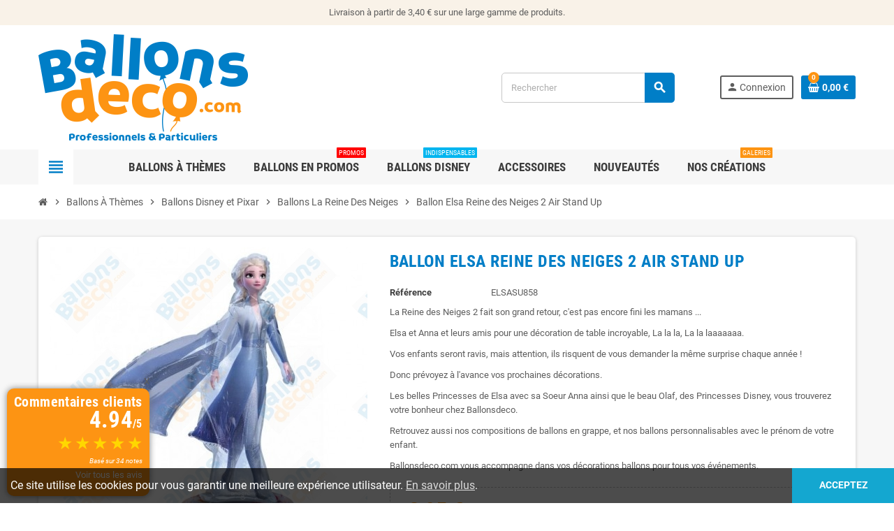

--- FILE ---
content_type: text/html; charset=utf-8
request_url: https://www.ballonsdeco.com/ballons-la-reine-des-neiges/216-ballon-reine-des-neiges-2-air-stand-up.html
body_size: 21342
content:
<!doctype html>
<html lang="fr">
  <head>
    
      
  <meta charset="utf-8">
  <meta name="theme-color" content="#f9f2e8">


  <meta http-equiv="x-ua-compatible" content="ie=edge">



  <link rel="canonical" href="https://www.ballonsdeco.com/ballons-la-reine-des-neiges/216-ballon-reine-des-neiges-2-air-stand-up.html">

  <title>Ballon Elsa Reine des Neiges 2 Air Stand Up - Disney - Ballonsdeco.com</title>

  <meta name="description" content="Achetez nos Ballons Elsa Reine des Neiges 2 Air Stand Up, de notre gamme Princesses Disney pour tous vos événements : anniversaires, baptêmes.">
  <meta name="keywords" content="">
      
                  <link rel="alternate" href="https://www.ballonsdeco.com/ballons-la-reine-des-neiges/216-ballon-reine-des-neiges-2-air-stand-up.html" hreflang="fr">
            



  <meta name="viewport" content="width=device-width, initial-scale=1, shrink-to-fit=no">



  <link rel="icon" type="image/vnd.microsoft.icon" href="/img/favicon.ico?1724751834">
  <link rel="shortcut icon" type="image/x-icon" href="/img/favicon.ico?1724751834">



  



  	  <script type="text/javascript">
        var MONDIALRELAY_ADDRESS_OPC = false;
        var MONDIALRELAY_AJAX_CHECKOUT_URL = "https:\/\/www.ballonsdeco.com\/module\/mondialrelay\/ajaxCheckout";
        var MONDIALRELAY_CARRIER_METHODS = [];
        var MONDIALRELAY_COUNTRY_ISO = "";
        var MONDIALRELAY_DISPLAY_MAP = "1";
        var MONDIALRELAY_ENSEIGNE = "CC23EVBF";
        var MONDIALRELAY_LANG_ISO = "fr-FR";
        var MONDIALRELAY_NATIVE_RELAY_CARRIERS_IDS = [];
        var MONDIALRELAY_NO_SELECTION_ERROR = "Veuillez s\u00e9lectionner un Point Relais.";
        var MONDIALRELAY_POSTCODE = "";
        var MONDIALRELAY_SAVE_RELAY_ERROR = "Une erreur inconnue s'est produite; votre Point Relais s\u00e9lectionn\u00e9 n'a pas pu \u00eatre enregistr\u00e9.";
        var MONDIALRELAY_SELECTED_RELAY_IDENTIFIER = null;
        var TNTOfficiel = {"timestamp":1766303060197.688,"module":{"name":"tntofficiel","version":"1.0.13","title":"TNT","context":true,"ready":true},"config":{"google":{"map":{"url":"https:\/\/maps.googleapis.com\/maps\/api\/js","data":{"v":"3.exp","key":""},"default":{"lat":46.827742,"lng":2.835644,"zoom":6}}}},"translate":{"errorUnableLoadNotFoundStr":"Impossible de charger %s, non trouv&eacute; pour %s #%s","errorInvalidCredentialForAccountID":"Informations d'identification invalides pour TNTOfficielAccount #%s","errorInvalidPaybackAmountStr":"Le contre-remboursement par ch&egrave;que est de 10 000 Euros maximum.","errorInvalidTTLNoStore":"Impossible de stocker le cache. Le TTL n'est pas un nombre entier positif.","errorUnableLoadCreateCacheEntryKey":"Impossible de charger ou de cr&eacute;er une entr&eacute;e de cache pour la cl&eacute; %s.","errorUnableStoreValueType":"Impossible de stocker le cache. Le type est %s.","errorUnableStoreSize":"Impossible de stocker le cache. La taille d&eacute;passe 65535 octets.","errorUnableStoreSave":"Impossible de stocker le cache. Erreur lors de la sauvegarde.","errorDeleteIDCauseNotFoundStr":"Suppression de %s #%s car %s non trouv&eacute;.","errorDeleteIDCauseNotFoundOrDeleteStr":"Suppression de %s #%s car %s non trouv&eacute; ou supprim&eacute;.","errorNoDeliveryCarrierSelected":"Aucun transporteur s&eacute;lectionn&eacute;.","errorNoDeliveryOptionSelected":"Aucune option de livraison n'est s&eacute;lectionn&eacute;e.","errorWrongDeliveryCarrierSelected":"Mauvais transporteur s&eacute;lectionn&eacute;.","errorNoDeliveryAddressSelected":"Aucune adresse de livraison n'est s&eacute;lectionn&eacute;e.","errorDeliveryAddressDeleted":"Adresse de livraison supprim&eacute;e.","errorDeliveryOptionInconsistency":"Incoh&eacute;rence des options de livraison.","validateAdditionalCarrierInfo":"Veuillez renseigner les informations compl&eacute;mentaires de livraison en cliquant sur &laquo; valider &raquo;.","errorNoDeliveryPointSelected":"Veuillez s&eacute;lectionner un lieu de livraison.","errorFieldMandatory":"Le champ &amp;quot;%s&amp;quot; est obligatoire.","errorFieldInvalid":"Le champ &amp;quot;%s&amp;quot; est invalide.","fieldEmail":"E-mail","fieldMobile":"T&eacute;l&eacute;phone portable","errorFieldInvalidMobile":"Le num&eacute;ro de t&eacute;l&eacute;phone portable doit &ecirc;tre de 10 chiffres et commencer par 06 et 07.","errorFieldMaxChar":"Le champ doit &ecirc;tre de %s caract&egrave;res maximum.","titleValidateDeliveryAddress":"Valider votre adresse de livraison","errorUnknownPostalCode":"Code postal inconnu.","validatePostalCodeDeliveryAddress":"Veuillez &eacute;diter et valider le code postal de votre adresse de livraison.","errorUnrecognizedCity":"Ville non reconnue.","selectCityDeliveryAddress":"Veuillez s&eacute;lectionner la ville de votre adresse de livraison.","labelPostalCode":"Code postal","labelCity":"Ville","buttonValidate":"Valider","errorUnableSetDeliveryPointStr":"Impossible de d&eacute;finir le point de livraison","errorUnknow":"Une erreur est survenue.","errorTechnical":"Une erreur technique est survenue.","errorConnection":"Une erreur de communication est survenue."},"link":{"controller":"productcontroller","front":{"shop":"https:\/\/www.ballonsdeco.com","module":{"boxDeliveryPoints":"https:\/\/www.ballonsdeco.com\/module\/tntofficiel\/carrier?action=boxDeliveryPoints","saveProductInfo":"https:\/\/www.ballonsdeco.com\/module\/tntofficiel\/carrier?action=saveProductInfo","checkPaymentReady":"https:\/\/www.ballonsdeco.com\/module\/tntofficiel\/carrier?action=checkPaymentReady","storeReceiverInfo":"https:\/\/www.ballonsdeco.com\/module\/tntofficiel\/address?action=storeReceiverInfo","getAddressCities":"https:\/\/www.ballonsdeco.com\/module\/tntofficiel\/address?action=getCities","updateAddressDelivery":"https:\/\/www.ballonsdeco.com\/module\/tntofficiel\/address?action=updateDeliveryAddress","checkAddressPostcodeCity":"https:\/\/www.ballonsdeco.com\/module\/tntofficiel\/address?action=checkPostcodeCity"},"page":{"order":"https:\/\/www.ballonsdeco.com\/commande"}},"back":null,"image":"\/modules\/tntofficiel\/views\/img\/"},"country":{"244":"AX","230":"AL","39":"AS","40":"AD","42":"AI","43":"AG","44":"AR","46":"AW","2":"AT","48":"BS","51":"BB","52":"BY","3":"BE","53":"BZ","55":"BM","34":"BO","233":"BA","58":"BR","236":"BG","4":"CA","237":"KY","68":"CL","69":"CO","73":"CR","74":"HR","75":"CU","76":"CY","16":"CZ","20":"DK","78":"DM","79":"DO","81":"EC","83":"SV","86":"EE","88":"FK","89":"FO","7":"FI","8":"FR","241":"GF","1":"DE","97":"GI","9":"GR","96":"GL","95":"GD","98":"GP","100":"GT","101":"GG","104":"GY","105":"HT","108":"HN","143":"HU","109":"IS","26":"IE","10":"IT","115":"JM","116":"JE","176":"RE","125":"LV","130":"LI","131":"LT","12":"LU","133":"MK","139":"MT","114":"IM","141":"MQ","145":"MX","147":"MD","148":"MC","150":"ME","151":"MS","13":"NL","157":"AN","159":"NI","23":"NO","168":"PA","170":"PY","171":"PE","14":"PL","15":"PT","174":"PR","36":"RO","177":"RU","179":"BL","180":"KN","181":"LC","182":"MF","183":"PM","184":"VC","186":"SM","190":"RS","37":"SK","193":"SI","196":"GS","6":"ES","199":"SR","200":"SJ","18":"SE","19":"CH","209":"TT","211":"TR","213":"TC","216":"UA","17":"GB","21":"US","218":"UY","107":"VA","221":"VE","223":"VG","224":"VI"},"carrier":{"list":{"59":{"account_type":"*","carrier_type":"ENTERPRISE"},"74":{"account_type":"*","carrier_type":"INDIVIDUAL"}}},"order":{"isTNT":false}};
        var prestashop = {"cart":{"products":[],"totals":{"total":{"type":"total","label":"Total","amount":0,"value":"0,00\u00a0\u20ac"},"total_including_tax":{"type":"total","label":"Total TTC","amount":0,"value":"0,00\u00a0\u20ac"},"total_excluding_tax":{"type":"total","label":"Total HT :","amount":0,"value":"0,00\u00a0\u20ac"}},"subtotals":{"products":{"type":"products","label":"Sous-total","amount":0,"value":"0,00\u00a0\u20ac"},"discounts":null,"shipping":{"type":"shipping","label":"Livraison","amount":0,"value":"gratuit"},"tax":{"type":"tax","label":"Taxes incluses","amount":0,"value":"0,00\u00a0\u20ac"}},"products_count":0,"summary_string":"0 articles","vouchers":{"allowed":1,"added":[]},"discounts":[],"minimalPurchase":0,"minimalPurchaseRequired":""},"currency":{"name":"Euro","iso_code":"EUR","iso_code_num":"978","sign":"\u20ac"},"customer":{"lastname":null,"firstname":null,"email":null,"birthday":null,"newsletter":null,"newsletter_date_add":null,"optin":null,"website":null,"company":null,"siret":null,"ape":null,"is_logged":false,"gender":{"type":null,"name":null},"addresses":[]},"language":{"name":"Fran\u00e7ais (French)","iso_code":"fr","locale":"fr-FR","language_code":"fr","is_rtl":"0","date_format_lite":"d\/m\/Y","date_format_full":"d\/m\/Y H:i:s","id":1},"page":{"title":"","canonical":null,"meta":{"title":"Ballon Elsa Reine des Neiges 2 Air Stand Up - Disney - Ballonsdeco.com","description":"Achetez nos Ballons Elsa Reine des Neiges 2 Air Stand Up, de notre gamme Princesses Disney pour tous vos \u00e9v\u00e9nements : anniversaires, bapt\u00eames.","keywords":"","robots":"index"},"page_name":"product","body_classes":{"lang-fr":true,"lang-rtl":false,"country-FR":true,"currency-EUR":true,"layout-full-width":true,"page-product":true,"tax-display-enabled":true,"product-id-216":true,"product-Ballon Elsa Reine des Neiges 2 Air Stand Up":true,"product-id-category-17":true,"product-id-manufacturer-1":true,"product-id-supplier-0":true,"product-available-for-order":true},"admin_notifications":[]},"shop":{"name":"Ballonsdeco.com","logo":"\/img\/ballonsdecocom-logo-1724750995.jpg","stores_icon":"\/img\/logo_stores.png","favicon":"\/img\/favicon.ico"},"urls":{"base_url":"https:\/\/www.ballonsdeco.com\/","current_url":"https:\/\/www.ballonsdeco.com\/ballons-la-reine-des-neiges\/216-ballon-reine-des-neiges-2-air-stand-up.html","shop_domain_url":"https:\/\/www.ballonsdeco.com","img_ps_url":"https:\/\/www.ballonsdeco.com\/img\/","img_cat_url":"https:\/\/www.ballonsdeco.com\/img\/c\/","img_lang_url":"https:\/\/www.ballonsdeco.com\/img\/l\/","img_prod_url":"https:\/\/www.ballonsdeco.com\/img\/p\/","img_manu_url":"https:\/\/www.ballonsdeco.com\/img\/m\/","img_sup_url":"https:\/\/www.ballonsdeco.com\/img\/su\/","img_ship_url":"https:\/\/www.ballonsdeco.com\/img\/s\/","img_store_url":"https:\/\/www.ballonsdeco.com\/img\/st\/","img_col_url":"https:\/\/www.ballonsdeco.com\/img\/co\/","img_url":"https:\/\/www.ballonsdeco.com\/themes\/ZOneTheme\/assets\/img\/","css_url":"https:\/\/www.ballonsdeco.com\/themes\/ZOneTheme\/assets\/css\/","js_url":"https:\/\/www.ballonsdeco.com\/themes\/ZOneTheme\/assets\/js\/","pic_url":"https:\/\/www.ballonsdeco.com\/upload\/","pages":{"address":"https:\/\/www.ballonsdeco.com\/adresse","addresses":"https:\/\/www.ballonsdeco.com\/adresses","authentication":"https:\/\/www.ballonsdeco.com\/connexion","cart":"https:\/\/www.ballonsdeco.com\/panier","category":"https:\/\/www.ballonsdeco.com\/index.php?controller=category","cms":"https:\/\/www.ballonsdeco.com\/index.php?controller=cms","contact":"https:\/\/www.ballonsdeco.com\/nous-contacter","discount":"https:\/\/www.ballonsdeco.com\/reduction","guest_tracking":"https:\/\/www.ballonsdeco.com\/suivi-commande-invite","history":"https:\/\/www.ballonsdeco.com\/historique-commandes","identity":"https:\/\/www.ballonsdeco.com\/identite","index":"https:\/\/www.ballonsdeco.com\/","my_account":"https:\/\/www.ballonsdeco.com\/mon-compte","order_confirmation":"https:\/\/www.ballonsdeco.com\/confirmation-commande","order_detail":"https:\/\/www.ballonsdeco.com\/index.php?controller=order-detail","order_follow":"https:\/\/www.ballonsdeco.com\/suivi-commande","order":"https:\/\/www.ballonsdeco.com\/commande","order_return":"https:\/\/www.ballonsdeco.com\/index.php?controller=order-return","order_slip":"https:\/\/www.ballonsdeco.com\/avoirs","pagenotfound":"https:\/\/www.ballonsdeco.com\/page-introuvable","password":"https:\/\/www.ballonsdeco.com\/recuperation-mot-de-passe","pdf_invoice":"https:\/\/www.ballonsdeco.com\/index.php?controller=pdf-invoice","pdf_order_return":"https:\/\/www.ballonsdeco.com\/index.php?controller=pdf-order-return","pdf_order_slip":"https:\/\/www.ballonsdeco.com\/index.php?controller=pdf-order-slip","prices_drop":"https:\/\/www.ballonsdeco.com\/promotions","product":"https:\/\/www.ballonsdeco.com\/index.php?controller=product","search":"https:\/\/www.ballonsdeco.com\/recherche","sitemap":"https:\/\/www.ballonsdeco.com\/plan du site","stores":"https:\/\/www.ballonsdeco.com\/magasins","supplier":"https:\/\/www.ballonsdeco.com\/fournisseur","register":"https:\/\/www.ballonsdeco.com\/connexion?create_account=1","order_login":"https:\/\/www.ballonsdeco.com\/commande?login=1"},"alternative_langs":{"fr":"https:\/\/www.ballonsdeco.com\/ballons-la-reine-des-neiges\/216-ballon-reine-des-neiges-2-air-stand-up.html"},"theme_assets":"\/themes\/ZOneTheme\/assets\/","actions":{"logout":"https:\/\/www.ballonsdeco.com\/?mylogout="},"no_picture_image":{"bySize":{"cart_default":{"url":"https:\/\/www.ballonsdeco.com\/img\/p\/fr-default-cart_default.jpg","width":90,"height":90},"small_default":{"url":"https:\/\/www.ballonsdeco.com\/img\/p\/fr-default-small_default.jpg","width":90,"height":90},"home_default":{"url":"https:\/\/www.ballonsdeco.com\/img\/p\/fr-default-home_default.jpg","width":278,"height":278},"medium_default":{"url":"https:\/\/www.ballonsdeco.com\/img\/p\/fr-default-medium_default.jpg","width":455,"height":455},"large_default":{"url":"https:\/\/www.ballonsdeco.com\/img\/p\/fr-default-large_default.jpg","width":800,"height":800}},"small":{"url":"https:\/\/www.ballonsdeco.com\/img\/p\/fr-default-cart_default.jpg","width":90,"height":90},"medium":{"url":"https:\/\/www.ballonsdeco.com\/img\/p\/fr-default-home_default.jpg","width":278,"height":278},"large":{"url":"https:\/\/www.ballonsdeco.com\/img\/p\/fr-default-large_default.jpg","width":800,"height":800},"legend":""}},"configuration":{"display_taxes_label":true,"display_prices_tax_incl":true,"is_catalog":false,"show_prices":true,"opt_in":{"partner":true},"quantity_discount":{"type":"discount","label":"Remise"},"voucher_enabled":1,"return_enabled":0},"field_required":[],"breadcrumb":{"links":[{"title":"Accueil","url":"https:\/\/www.ballonsdeco.com\/"},{"title":"Ballons \u00c0 Th\u00e8mes","url":"https:\/\/www.ballonsdeco.com\/194-ballons-a-themes"},{"title":"Ballons Disney et Pixar","url":"https:\/\/www.ballonsdeco.com\/3-ballons-disney-et-pixar"},{"title":"Ballons La Reine Des Neiges","url":"https:\/\/www.ballonsdeco.com\/17-ballons-la-reine-des-neiges"},{"title":"Ballon Elsa Reine des Neiges 2 Air Stand Up","url":"https:\/\/www.ballonsdeco.com\/ballons-la-reine-des-neiges\/216-ballon-reine-des-neiges-2-air-stand-up.html"}],"count":5},"link":{"protocol_link":"https:\/\/","protocol_content":"https:\/\/"},"time":1766303060,"static_token":"5bede698427b35151a9b1451e24f5502","token":"190013170592ec844a823ab39775aaec"};
        var psemailsubscription_subscription = "https:\/\/www.ballonsdeco.com\/module\/ps_emailsubscription\/subscription";
        var tfpsconfig = {"developer_mode":0,"is_mobile":0,"search_string":"","action":"https:\/\/www.ballonsdeco.com\/module\/tfprosearch\/prosearch","dropdown_position":"tfps-left","width_dropdown":100,"dropdown_columns":2};
        var varCustomActionAddToCart = 1;
        var varCustomActionAddVoucher = 1;
        var varGetFinalDateController = "https:\/\/www.ballonsdeco.com\/module\/zonethememanager\/getFinalDate";
        var varGetFinalDateMiniatureController = "https:\/\/www.ballonsdeco.com\/module\/zonethememanager\/getFinalDateMiniature";
        var varMobileStickyMenu = 0;
        var varPSAjaxCart = 1;
        var varPageProgressBar = 0;
        var varProductCommentGradeController = "https:\/\/www.ballonsdeco.com\/module\/zonethememanager\/CommentGrade";
        var varProductPendingRefreshIcon = 1;
        var varStickyMenu = 1;
      </script>


		<link rel="stylesheet" href="https://www.ballonsdeco.com/themes/ZOneTheme/assets/css/theme.css" media="all">
		<link rel="stylesheet" href="https://www.ballonsdeco.com/modules/mondialrelay/views/css/front/checkout.css" media="all">
		<link rel="stylesheet" href="https://www.ballonsdeco.com/modules/creativeelements/views/css/frontend.min.css?v=2.12.0" media="all">
		<link rel="stylesheet" href="https://www.ballonsdeco.com/modules/creativeelements/views/css/ce/kit-1.css?v=1752590409" media="all">
		<link rel="stylesheet" href="https://www.ballonsdeco.com/modules/ets_superspeed//views/css/ets_superspeed.css" media="all">
		<link rel="stylesheet" href="https://www.ballonsdeco.com/modules/customercomments/views/css/owl.carousel.min.css" media="all">
		<link rel="stylesheet" href="https://www.ballonsdeco.com/modules/customercomments/views/css/customercomments.css" media="all">
		<link rel="stylesheet" href="https://www.ballonsdeco.com/modules/tntofficiel/views/css/rfxzw0/global.css" media="all">
		<link rel="stylesheet" href="https://www.ballonsdeco.com/themes/ZOneTheme/modules/ets_crosssell/views/css/slick.css" media="all">
		<link rel="stylesheet" href="https://www.ballonsdeco.com/themes/ZOneTheme/modules/ets_crosssell/views/css/front.css" media="all">
		<link rel="stylesheet" href="https://www.ballonsdeco.com/js/jquery/ui/themes/base/minified/jquery-ui.min.css" media="all">
		<link rel="stylesheet" href="https://www.ballonsdeco.com/js/jquery/ui/themes/base/minified/jquery.ui.theme.min.css" media="all">
		<link rel="stylesheet" href="https://www.ballonsdeco.com/js/jquery/plugins/fancybox/jquery.fancybox.css" media="all">
		<link rel="stylesheet" href="https://www.ballonsdeco.com/modules/tfprosearch/views/css/front.css" media="all">
		<link rel="stylesheet" href="https://www.ballonsdeco.com/themes/ZOneTheme/assets/css/custom.css" media="all">
	
	


        <link rel="preload" href="/modules/creativeelements/views/lib/ceicons/fonts/ceicons.woff2?8goggd" as="font" type="font/woff2" crossorigin>
        


  <script type="text/javascript">
var sp_link_base ='https://www.ballonsdeco.com';
</script>

<script type="text/javascript">
function renderDataAjax(jsonData)
{
    for (var key in jsonData) {
	    if(key=='java_script')
        {
            $('body').append(jsonData[key]);
        }
        else
            if($('#ets_speed_dy_'+key).length)
              $('#ets_speed_dy_'+key).replaceWith(jsonData[key]);  
    }
    if($('#header .shopping_cart').length && $('#header .cart_block').length)
    {
        var shopping_cart = new HoverWatcher('#header .shopping_cart');
        var cart_block = new HoverWatcher('#header .cart_block');
        $("#header .shopping_cart a:first").live("hover",
            function(){
    			if (ajaxCart.nb_total_products > 0 || parseInt($('.ajax_cart_quantity').html()) > 0)
    				$("#header .cart_block").stop(true, true).slideDown(450);
    		},
    		function(){
    			setTimeout(function(){
    				if (!shopping_cart.isHoveringOver() && !cart_block.isHoveringOver())
    					$("#header .cart_block").stop(true, true).slideUp(450);
    			}, 200);
    		}
        );
    }
    if(jsonData['custom_js'])
        $('head').append('<script src="'+sp_link_base+'/modules/ets_superspeed/views/js/script_custom.js"></javascript');
}
</script>

<style>
.layered_filter_ul .radio,.layered_filter_ul .checkbox {
    display: inline-block;
}
.ets_speed_dynamic_hook .cart-products-count{
    display:none!important;
}
.ets_speed_dynamic_hook .ajax_cart_quantity ,.ets_speed_dynamic_hook .ajax_cart_product_txt,.ets_speed_dynamic_hook .ajax_cart_product_txt_s{
    display:none!important;
}
.ets_speed_dynamic_hook .shopping_cart > a:first-child:after {
    display:none!important;
}
</style>
<style type="text/css">a, .btn-outline-primary, .btn-outline-primary.disabled, .btn-outline-primary:disabled, .btn-link, .page-link, .text-primary, .products-selection .total-products p, .products-selection .products-sort-order .product-display .display-select .selected, #header .left-nav-trigger .left-nav-icon, #footer .footer-about-us .fa, #footer .footer-about-us .material-icons, .feature .material-icons, .feature .fa, .feature2 a:hover {color: #007ec7} .btn-primary, .btn-primary.disabled, .btn-primary:disabled, .btn-outline-primary:hover, .btn-outline-primary:not(:disabled):not(.disabled):active, .btn-outline-primary:not(:disabled):not(.disabled).active, .show > .btn-outline-primary.dropdown-toggle, .nav-pills .nav-link.active, .nav-pills .show > .nav-link, .page-item.active .page-link, .badge-primary, .progress-bar, .list-group-item.active, .bg-primary, .btn.btn-primary, .btn.btn-primary.disabled, .btn.btn-primary:disabled, .group-span-filestyle .btn-default, .group-span-filestyle .bootstrap-touchspin .btn-touchspin, .bootstrap-touchspin .group-span-filestyle .btn-touchspin, .pagination .page-list .current a, .add-to-cart, .add-to-cart.disabled, .add-to-cart:disabled, .sidebar-currency .currency-list .current .dropdown-item, .sidebar-language .language-list .current .dropdown-item, .pace .pace-progress, .pace-bounce .pace-activity, #header .mobile-header-version .mobile-menu-icon, .banner3:hover, #product-comments-list-pagination ul li.active span {background-color: #007ec7} .btn-primary, .btn-primary.disabled, .btn-primary:disabled, .btn-outline-primary, .btn-outline-primary:hover, .btn-outline-primary:not(:disabled):not(.disabled):active, .btn-outline-primary:not(:disabled):not(.disabled).active, .show > .btn-outline-primary.dropdown-toggle, .page-item.active .page-link, .list-group-item.active, .border-primary, .product-combinations .combination-item.active .switch-cbnt, .product-swatches .swatches-list > li.selected > span, .pace .pace-activity {border-color: #007ec7} .btn-primary:hover, .btn.btn-primary:hover, .btn-primary:not(:disabled):not(.disabled):active, .btn-primary:not(:disabled):not(.disabled).active, .btn.btn-primary:not(:disabled):not(.disabled):active, .btn.btn-primary:not(:disabled):not(.disabled).active, .add-to-cart:hover, .add-to-cart:not(:disabled):not(.disabled):active, .add-to-cart:not(:disabled):not(.disabled).active {background-color: #005e94} a:hover, .btn-link:hover, .page-link:hover, .btn-teriary:hover, .btn.btn-teriary:hover, .ui-autocomplete.ui-menu .ui-menu-item .ui-state-focus, .ui-autocomplete.ui-menu .ui-menu-item .ui-state-hover, .dropdown .expand-more:hover, .dropdown a.expand-more:hover, .dropdown-item:hover, .dropdown-item:focus, .checkout-step-order .step-part .edit, .checkout-step-order .step-part.current .part-icon, .checkout-step-order .step-part.current.reachable.complete .part-icon, .page-my-account #content .links a:hover, .active-filters .filter-block .material-icons, .product-price, .price-total, .product-name a:hover, a.product-name:hover, .product-list .product-miniature .grid-hover-btn a, .main-product-details .product-cover .layer .zoom-in, #product-modal .arrows, .cart-items-review .product-line-grid .product-prices .qty, .st-menu-close:hover, .aone-slideshow .nivoSlider .nivo-directionNav .nivo-prevNav, .aone-slideshow .nivoSlider .nivo-directionNav .nivo-nextNav, #header .left-nav-trigger .left-nav-icon:hover, .feature a:hover, .feature2 .material-icons, .feature2 .fa, .icon-link:hover {color: #fd9413} .custom-checkbox input[type="checkbox"]:hover + .check-shape, .custom-radio input[type="radio"]:hover + .check-shape, .custom-checkbox input[type="checkbox"]:checked + .check-shape, .custom-radio input[type="radio"]:checked + .check-shape, .custom-checkbox .check-shape.color .check-circle, .custom-radio .check-shape.color .check-circle, .category-tree > ul > li > a:hover:before, .main-product-details .product-images li.thumb-container .thumb.selected, .product-swatches .swatches-list > li.selected > span.color .check-circle, #product-modal .product-images img.selected, .anav-top .acategory-content .category-subs li a:hover:before, .aone-slideshow .nivoSlider .nivo-controlNav a.active, .banner2 a:before {border-color: #fd9413} .custom-checkbox input[type="checkbox"]:checked + .check-shape, .custom-radio input[type="radio"]:checked + .check-shape, .modal .modal-header .close:hover, .category-tree > ul > li > a:hover:before, .discount-percentage, .discount-amount, .product-flags .product-flag.discount span, .product-flags .product-flag.on-sale span, .add-to-cart.added:after, .main-product-details .scroll-box-arrows .left, .main-product-details .scroll-box-arrows .right, .cart-preview .cart-header .cart-products-count, .slick-prev, .slick-next, .slick-dots li button, .anav-top .amenu-link > sup, .anav-top .acategory-content .category-subs li a:hover:before, .aone-slideshow .nivoSlider .nivo-controlNav a, .aone-popupnewsletter button.close, #header .sticky-icon-cart .cart-products-count, #scrollTopButton .scroll-button, .typoImageSlider .scrollArrows .left, .typoImageSlider .scrollArrows .right {background-color: #fd9413} .header-banner a:hover, .header-nav a:not(.dropdown-item):hover, .main-header a:not(.dropdown-item):hover, .header-nav .dropdown .expand-more:hover, .checkout-header-right a:not(.dropdown-item):hover {color: #fd9413} .anav-top .adropdown a:hover, .anav-top .acategory-content .category-title a:hover, .anav-top .aproduct-content .product-name a:hover, .anav-top .amanufacturer-content .brand-name a:hover {color: #fd9413} .anav-top .acategory-content .category-subs li a:hover:before {border-color: #fd9413} .anav-top .acategory-content .category-subs li a:hover:before {background-color: #fd9413} #footer a:hover {color: #fd9413} .icon-link:hover, .checkout-step-order .step-part .edit, .active-filters .filter-block .material-icons, .product-list .product-miniature .grid-hover-btn a, .main-product-details .product-cover .layer .zoom-in, #product-modal .arrows, .st-menu-close:hover, .aone-slideshow .nivoSlider .nivo-directionNav .nivo-prevNav, .aone-slideshow .nivoSlider .nivo-directionNav .nivo-nextNav {color: #fd9413} .modal .modal-header .close:hover, .add-to-cart.added:after, .main-product-details .scroll-box-arrows .left, .main-product-details .scroll-box-arrows .right, .slick-prev, .slick-next, .slick-dots li button, .aone-slideshow .nivoSlider .nivo-controlNav a, .aone-popupnewsletter button.close, #scrollTopButton .scroll-button, .typoImageSlider .scrollArrows .left, .typoImageSlider .scrollArrows .right {background-color: #fd9413} .aone-slideshow .nivoSlider .nivo-controlNav a.active {border-color: #fd9413} .btn-primary, .btn-primary.disabled, .btn-primary:disabled, .btn.btn-primary, .btn.btn-primary.disabled, .btn.btn-primary:disabled, .add-to-cart, .add-to-cart.disabled, .add-to-cart:disabled, #header .mobile-header-version .mobile-menu-icon {background-color: #007ec7} .btn-primary, .btn-primary.disabled, .btn-primary:disabled {border-color: #007ec7} .btn-primary:hover, .btn.btn-primary:hover, .btn-primary:not(:disabled):not(.disabled):active, .btn-primary:not(:disabled):not(.disabled).active, .btn.btn-primary:not(:disabled):not(.disabled):active, .btn.btn-primary:not(:disabled):not(.disabled).active, .add-to-cart:hover, .add-to-cart:not(:disabled):not(.disabled):active, .add-to-cart:not(:disabled):not(.disabled).active {background-color: #005e94} .product-name a:hover, a.product-name:hover {color: #fd9413} .product-price, .price-total {color: #fd9413} </style>

<style type="text/css">#header .header-logo .logo {
  max-height: 73px;
}

#order-summary-content {
  border: 3px solid #fd9413 !important;
}
#order-summary-content > .alert-info {
  color: #000 !important;
  background-color: #fd9413 !important;
  border-color: #fd9413 !important;
}
#order-summary-content > .h5 {
  font-size: 1.4rem !important;
}</style>
  <script async src="https://www.googletagmanager.com/gtag/js?id=G-XQWV7H6NLC"></script>
  <script>
    window.dataLayer = window.dataLayer || [];
    function gtag(){dataLayer.push(arguments);}
    gtag('js', new Date());
    gtag(
      'config',
      'G-XQWV7H6NLC',
      {
        'debug_mode':false
                              }
    );
  </script>

 <script type="text/javascript">
    var ets_crosssell_16 =0;
</script>



    
  <meta property="og:type" content="product">
  <meta property="og:url" content="https://www.ballonsdeco.com/ballons-la-reine-des-neiges/216-ballon-reine-des-neiges-2-air-stand-up.html">
  <meta property="og:title" content="Ballon Elsa Reine des Neiges 2 Air Stand Up - Disney - Ballonsdeco.com">
  <meta property="og:site_name" content="Ballonsdeco.com">
  <meta property="og:description" content="Achetez nos Ballons Elsa Reine des Neiges 2 Air Stand Up, de notre gamme Princesses Disney pour tous vos événements : anniversaires, baptêmes.">
  <meta property="og:image" content="https://www.ballonsdeco.com/113-large_default/ballon-reine-des-neiges-2-air-stand-up.jpg">
      <meta property="product:pretax_price:amount" content="7.458333">
    <meta property="product:pretax_price:currency" content="EUR">
    <meta property="product:price:amount" content="8.95">
    <meta property="product:price:currency" content="EUR">
        <meta property="product:weight:value" content="60.000000">
    <meta property="product:weight:units" content="g">
  
  </head>

  <body id="product" class="lang-fr country-fr currency-eur layout-full-width page-product tax-display-enabled product-id-216 product-ballon-elsa-reine-des-neiges-2-air-stand-up product-id-category-17 product-id-manufacturer-1 product-id-supplier-0 product-available-for-order ce-kit-1 elementor-page elementor-page-216030101  st-wrapper">

    
      
    

    
        <div class="st-menu st-effect-left" data-st-menu>
    <div class="st-menu-close d-flex" data-close-st-menu><i class="material-icons">close</i></div>
    <div class="st-menu-title h4">
      Menu
    </div>

          <div class="js-sidebar-category-tree sidebar-menu" data-categorytree-controller="https://www.ballonsdeco.com/module/zonethememanager/categoryTree">
  <div class="waiting-load-categories"></div>
</div>

    
    <div id="js-header-phone-sidebar" class="sidebar-header-phone js-hidden"></div>
    <div id="js-account-sidebar" class="sidebar-account text-center user-info js-hidden"></div>
    <div id="js-language-sidebar" class="sidebar-language js-hidden"></div>
    <div id="js-left-currency-sidebar" class="sidebar-currency js-hidden"></div>
  </div>
    

    <main id="page" class="st-pusher ">

      
              

      <header id="header">
        
          	
 

  <!-- desktop header -->
  <div class="desktop-header-version">
    
      <div class="header-banner clearfix">
        <div class="header-event-banner" >
  <div class="container">
    <div class="header-event-banner-wrapper">
      <p>Livraison à partir de 3,40 € sur une large gamme de produits.</p>
    </div>
  </div>
</div>


      </div>
    

    
      <div class="header-nav clearfix">
        <div class="container">
          <div class="header-nav-wrapper d-flex align-items-center justify-content-between">
            <div class="left-nav d-flex">
              
            </div>
            <div class="right-nav d-flex">
              
            </div>
          </div>
        </div>
      </div>
    

    
      <div class="main-header clearfix">
        <div class="container">
          <div class="header-wrapper d-flex align-items-center">

            
              <div class="header-logo">
                <a href="https://www.ballonsdeco.com/" title="Ballonsdeco.com">
                                      <img class="logo" src="https://www.ballonsdeco.com/img/ballonsdecocom-logo-1724750995.jpg" alt="Ballonsdeco.com" width="600" height="320">
                                  </a>
              </div>
            

            
              <div class="header-right">
                <div class="display-top align-items-center d-flex flex-wrap flex-lg-nowrap justify-content-end">
                  <!-- Block search module TOP -->
<div class="searchbar-wrapper">
  <div id="search_widget" class="js-search-source" data-search-controller-url="//www.ballonsdeco.com/recherche">
    <div class="search-widget ui-front">
      <form method="get" action="//www.ballonsdeco.com/recherche">
        <input type="hidden" name="controller" value="search">
        <input class="form-control" type="text" name="s" value="" placeholder="Rechercher" aria-label="Rechercher">
        <button type="submit" class="btn-primary">
          <i class="material-icons search">search</i>
        </button>
      </form>
    </div>
  </div>
</div>
<!-- /Block search module TOP -->
<div class="customer-signin-module">
  <div class="user-info">
          <div class="js-account-source">
        <ul>
          <li>
            <div class="account-link">
              <a
                href="https://www.ballonsdeco.com/mon-compte"
                title="Identifiez-vous"
              >
                <i class="material-icons">person</i><span>Connexion</span>
              </a>
            </div>
          </li>
        </ul>
      </div>
      </div>
</div>
<div class="shopping-cart-module">
  <div class="blockcart cart-preview" data-refresh-url="//www.ballonsdeco.com/module/ps_shoppingcart/ajax" data-sidebar-cart-trigger>
    <ul class="cart-header">
      <li data-header-cart-source>
        <a rel="nofollow" href="//www.ballonsdeco.com/panier?action=show" class="cart-link btn-primary">
          <span class="cart-design"><i class="fa fa-shopping-basket" aria-hidden="true"></i><span class="cart-products-count">0</span></span>
          <span class="cart-total-value">0,00 €</span>
        </a>
      </li>
    </ul>

          <div class="cart-dropdown" data-shopping-cart-source>
  <div class="cart-dropdown-wrapper">
    <div class="cart-title h4">Panier</div>
          <div class="no-items">
        Il n'y a plus d'articles dans votre panier
      </div>
      </div>
  <div class="js-cart-update-quantity page-loading-overlay cart-overview-loading">
    <div class="page-loading-backdrop d-flex align-items-center justify-content-center">
      <span class="uil-spin-css"><span><span></span></span><span><span></span></span><span><span></span></span><span><span></span></span><span><span></span></span><span><span></span></span><span><span></span></span><span><span></span></span></span>
    </div>
  </div>
</div>
      </div>
</div>

                </div>
              </div>
            

          </div>
        </div>
      </div>
    

    
      <div class="header-bottom clearfix">
        <div class="header-main-menu" id="header-main-menu" data-sticky-menu>
          <div class="container">
            <div class="header-main-menu-wrapper">
                              <div class="left-nav-trigger" data-left-nav-trigger>
                  <div class="left-nav-icon d-flex align-items-center justify-content-center">
                    <i class="material-icons">view_headline</i>
                  </div>
                </div>
                            <div class="sticky-icon-cart" data-sticky-cart data-sidebar-cart-trigger></div>
                <div id="amegamenu" class="">
    <ul class="anav-top js-ajax-mega-menu" data-ajax-dropdown-controller="https://www.ballonsdeco.com/module/zonemegamenu/menuDropdownContent">
              <li class="amenu-item mm9 plex ">
          <a href="#" hreflang="fr" class="amenu-link" >                        <span>Ballons à thèmes</span>
                      </a>
                      <div class="adropdown adrd3">
              <div class="js-dropdown-content" data-menu-id="9"></div>
            </div>
                  </li>
              <li class="amenu-item mm10 plex ">
          <a href="https://www.ballonsdeco.com/359-soldes" hreflang="fr" class="amenu-link" >                        <span>Ballons en Promos</span>
            <sup style="background-color: #ff0000;">Promos</sup>          </a>
                      <div class="adropdown adrd3">
              <div class="js-dropdown-content" data-menu-id="10"></div>
            </div>
                  </li>
              <li class="amenu-item mm11 plex ">
          <a href="/3-ballons-disney" hreflang="fr" class="amenu-link" >                        <span>Ballons Disney</span>
            <sup style="background-color: #00b5ef;">Indispensables</sup>          </a>
                      <div class="adropdown adrd3">
              <div class="js-dropdown-content" data-menu-id="11"></div>
            </div>
                  </li>
              <li class="amenu-item mm13 plex ">
          <span class="amenu-link">                        <span>Accessoires</span>
                      </span>
                      <div class="adropdown adrd3">
              <div class="js-dropdown-content" data-menu-id="13"></div>
            </div>
                  </li>
              <li class="amenu-item mm17  ">
          <a href="https://www.ballonsdeco.com/nouveaux-produits" hreflang="fr" class="amenu-link" >                        <span>Nouveautés</span>
                      </a>
                  </li>
              <li class="amenu-item mm18  ">
          <a href="/creations" hreflang="fr" class="amenu-link" >                        <span>Nos créations</span>
            <sup >Galeries</sup>          </a>
                  </li>
          </ul>
  </div>

            </div>
          </div>
        </div>
      </div>
    
  </div>

        
      </header>

      <section id="wrapper">

        
          
<nav class="breadcrumb-wrapper ">
  <div class="container">
    <ol class="breadcrumb" data-depth="5" itemscope itemtype="http://schema.org/BreadcrumbList">
              
                      <li class="breadcrumb-item" itemprop="itemListElement" itemscope itemtype="http://schema.org/ListItem">
                            <a itemprop="item" href="https://www.ballonsdeco.com/" hreflang="fr">
                                  <i class="fa fa-home home" aria-hidden="true"></i>
                                  <span itemprop="name">Accueil</span>
              </a>
              <meta itemprop="position" content="1">
            </li>
                  
              
                      <li class="breadcrumb-item" itemprop="itemListElement" itemscope itemtype="http://schema.org/ListItem">
                              <span class="separator material-icons">chevron_right</span>
                            <a itemprop="item" href="https://www.ballonsdeco.com/194-ballons-a-themes" hreflang="fr">
                                  <span itemprop="name">Ballons À Thèmes</span>
              </a>
              <meta itemprop="position" content="2">
            </li>
                  
              
                      <li class="breadcrumb-item" itemprop="itemListElement" itemscope itemtype="http://schema.org/ListItem">
                              <span class="separator material-icons">chevron_right</span>
                            <a itemprop="item" href="https://www.ballonsdeco.com/3-ballons-disney-et-pixar" hreflang="fr">
                                  <span itemprop="name">Ballons Disney et Pixar</span>
              </a>
              <meta itemprop="position" content="3">
            </li>
                  
              
                      <li class="breadcrumb-item" itemprop="itemListElement" itemscope itemtype="http://schema.org/ListItem">
                              <span class="separator material-icons">chevron_right</span>
                            <a itemprop="item" href="https://www.ballonsdeco.com/17-ballons-la-reine-des-neiges" hreflang="fr">
                                  <span itemprop="name">Ballons La Reine Des Neiges</span>
              </a>
              <meta itemprop="position" content="4">
            </li>
                  
              
                      <li class="breadcrumb-item" itemprop="itemListElement" itemscope itemtype="http://schema.org/ListItem">
                              <span class="separator material-icons">chevron_right</span>
                            <a itemprop="item" href="https://www.ballonsdeco.com/ballons-la-reine-des-neiges/216-ballon-reine-des-neiges-2-air-stand-up.html" hreflang="fr">
                                  <span itemprop="name">Ballon Elsa Reine des Neiges 2 Air Stand Up</span>
              </a>
              <meta itemprop="position" content="5">
            </li>
                  
          </ol>
  </div>
</nav>
        

        
          
<aside id="notifications">
  <div class="container">
    
    
    
      </div>
</aside>
        

        

        

        
          <div class="main-content">
            <div class="container">
              <div class="row ">

                

                
<div id="center-column" class="center-column col-12">
  <div class="center-wrapper">
    

    
<section itemscope itemtype="https://schema.org/Product">

  
    <div class="main-product-details shadow-box md-bottom" id="mainProduct">
                          
      <div class="row">
        
          <div class="product-left col-12 col-md-5 ">
            <section class="product-left-content">
              
                <div class="images-container">
  <div class="images-container-wrapper js-enable-zoom-image">
          <meta itemprop="image" content="https://www.ballonsdeco.com/113-medium_default/ballon-reine-des-neiges-2-air-stand-up.jpg" />

              
          <div class="product-cover sm-bottom">
                          <img
                src = "data:image/svg+xml,%3Csvg%20xmlns=%22http://www.w3.org/2000/svg%22%20viewBox=%220%200%20455%20455%22%3E%3C/svg%3E"
                data-original = "https://www.ballonsdeco.com/113-medium_default/ballon-reine-des-neiges-2-air-stand-up.jpg"
                class = "img-fluid js-qv-product-cover js-main-zoom js-lazy"
                alt = "Ballon Elsa Reine des Neiges 2 Air Stand Up"
                data-zoom-image = "https://www.ballonsdeco.com/113-large_default/ballon-reine-des-neiges-2-air-stand-up.jpg"
                data-id-image = "113"
                width = "455"
                height = "455"
              >
                        <div class="layer d-flex align-items-center justify-content-center">
              <span class="zoom-in js-mfp-button"><i class="material-icons">zoom_out_map</i></span>
            </div>
          </div>
        

        
          <div class="thumbs-list d-none">
  <div class="flex-scrollbox-wrapper js-product-thumbs-scrollbox">
    <ul class="product-images" id="js-zoom-gallery">
              <li class="thumb-container">
          <a
            class="thumb js-thumb selected"
            data-image="https://www.ballonsdeco.com/113-medium_default/ballon-reine-des-neiges-2-air-stand-up.jpg"
            data-zoom-image="https://www.ballonsdeco.com/113-large_default/ballon-reine-des-neiges-2-air-stand-up.jpg"
            data-id-image="113"
          >
            <img
              src = "https://www.ballonsdeco.com/113-small_default/ballon-reine-des-neiges-2-air-stand-up.jpg"
              alt = "Ballon Elsa Reine des Neiges 2 Air Stand Up"
              class = "img-fluid"
              width = "90"
              height = "90"
            >
          </a>
        </li>
          </ul>
  </div>

  <div class="scroll-box-arrows">
    <i class="material-icons left">chevron_left</i>
    <i class="material-icons right">chevron_right</i>
  </div>
</div>
        
            </div>

  
</div>
              

              

              
                
              
            </section>
          </div>
        

        
          <div class="product-right col-12 col-md-7 ">
            <section class="product-right-content">
              
                
                  <h1 class="page-heading" itemprop="name">Ballon Elsa Reine des Neiges 2 Air Stand Up</h1>
                
              

              <div class="row">
                <div class="col-12 ">
                  <div class="product-attributes mb-2 js-product-attributes-destination"></div>



                  
                    <div class="product-out-of-stock">
                      
                    </div>
                  

                  
                    <div id="product-description-short-216" class="product-description-short typo sm-bottom" itemprop="description">
                      <p>La Reine des Neiges 2 fait son grand retour, c'est pas encore fini les mamans ...</p>
<p>Elsa et Anna et leurs amis pour une décoration de table incroyable, La la la, La la laaaaaaa.</p>
<p>Vos enfants seront ravis, mais attention, ils risquent de vous demander la même surprise chaque année !</p>
<p>Donc prévoyez à l'avance vos prochaines décorations.</p>
<p>Les belles Princesses de Elsa avec sa Soeur Anna ainsi que le beau Olaf, des Princesses Disney, vous trouverez votre bonheur chez Ballonsdeco. </p>
<p>Retrouvez aussi nos compositions de ballons en grappe, et nos ballons personnalisables avec le prénom de votre enfant.</p>
<p>Ballonsdeco.com vous accompagne dans vos décorations ballons pour tous vos événements.</p>
                    </div>
                  

                  

                  
<div class="product-information light-box-bg sm-bottom">
  
  <div class="product-actions">
    
      <form action="https://www.ballonsdeco.com/panier" method="post" id="add-to-cart-or-refresh">
        <input type="hidden" name="token" value="5bede698427b35151a9b1451e24f5502">
        <input type="hidden" name="id_product" value="216" id="product_page_product_id">
        <input type="hidden" name="id_customization" value="0" id="product_customization_id">

        
          
<div class="product-variants">
</div>
        

        
                  

        
          <section class="product-discounts">
</section>
        

        
            <div class="product-prices sm-bottom flex-price">
    
      <div
        itemprop="offers"
        itemscope
        itemtype="https://schema.org/Offer"
        class="product-prices-wrapper d-flex flex-wrap align-items-center"
      >
        <meta itemprop="priceValidUntil" content="2026-01-05"/>
        <meta itemprop="availability" content="https://schema.org/InStock"/>
        <meta itemprop="priceCurrency" content="EUR"/>
        <meta itemprop="price" content="8.95"/>
        <link itemprop="url" href="https://www.ballonsdeco.com/ballons-la-reine-des-neiges/216-ballon-reine-des-neiges-2-air-stand-up.html"/>

        <span class="price product-price"><span class="current-price">8,95 €</span> <span class="tax-label-next-price">TTC</span></span>
        
                  



        
        <span class="w-100 show-more-without-taxes">7,46 € <span class="tax-label-next-price">(HT)</span></span>
      </div>
    

    
          

    
          

    
          

    

    <div class="tax-shipping-delivery-label">
              <span class="labels-tax-long tax-label">TTC</span>
            
      
                        </div>

      </div>
        
        
        <div class="product-availability-top mb-3 js-product-availability-destination inline-stock"></div>

                  <div class="js-product-countdown" data-specific-prices-to=""></div>
        
        
          
<style>
.add-to-cart.out-of-stock {
background-color: #e53935 !important;
color: #fff !important;
border: none;
cursor: not-allowed;
}

.add-to-cart.coming-soon {
background-color: orange !important;
color: #fff !important;
border: none;
cursor: not-allowed;
}
</style>
<div class="product-add-to-cart ">
  
    
      <div class="inline-style d-flex align-items-center">
        
          <div class="product-quantity-touchspin">
            <div class="qty">
              <input
                type="number"
                name="qty"
                id="quantity_wanted"
                value="1"
                class="form-control"
                min="1"
                aria-label="Quantité"
              />
            </div>
          </div>
        

        
          <div class="add">
            <button
            class="btn add-to-cart
            "
              data-button-action="add-to-cart"
              type="submit"
                          >
              <i class="material-icons shopping-cart">shopping_cart</i><span>
                                  Ajouter au panier
                              </span>
              <span class="js-waitting-add-to-cart page-loading-overlay add-to-cart-loading">
                <span class="page-loading-backdrop d-flex align-items-center justify-content-center">
                  <span class="uil-spin-css"><span><span></span></span><span><span></span></span><span><span></span></span><span><span></span></span><span><span></span></span><span><span></span></span><span><span></span></span><span><span></span></span></span>
                </span>
              </span>
            </button>
          </div>
        

        
      </div>

      
        <div class="product-minimal-quantity">
                  </div>
      

    
    
              <div class="js-product-availability-source d-none">
          <span id="product-availability">
                          <span class="product-availability product-available alert alert-success">
                <i class="material-icons">check</i>&nbsp;En stock
              </span>
                      </span>
        </div>
          
  </div>
        

        

      </form>

    
  </div>

</div><!-- /product-information -->


                  
                    <div class="product-additional-info">
  
      <div class="social-sharing">
      <label>Partager</label>
      <ul class="d-flex flex-wrap justify-content-between">
                  <li class="facebook">
            <a href="https://www.facebook.com/sharer.php?u=https%3A%2F%2Fwww.ballonsdeco.com%2Fballons-la-reine-des-neiges%2F216-ballon-reine-des-neiges-2-air-stand-up.html" title="Partager" target="_blank">
                              <i class="fa fa-facebook" aria-hidden="true"></i>
                            Partager
            </a>
          </li>
                  <li class="twitter">
            <a href="https://twitter.com/intent/tweet?text=Ballon+Elsa+Reine+des+Neiges+2+Air+Stand+Up%20https%3A%2F%2Fwww.ballonsdeco.com%2Fballons-la-reine-des-neiges%2F216-ballon-reine-des-neiges-2-air-stand-up.html" title="Tweet" target="_blank">
                              <i class="fa fa-twitter" aria-hidden="true"></i>
                            Tweet
            </a>
          </li>
                  <li class="pinterest">
            <a href="https://www.pinterest.com/pin/create/button/?media=https%3A%2F%2Fwww.ballonsdeco.com%2F113%2Fballon-reine-des-neiges-2-air-stand-up.jpg&amp;url=https%3A%2F%2Fwww.ballonsdeco.com%2Fballons-la-reine-des-neiges%2F216-ballon-reine-des-neiges-2-air-stand-up.html" title="Pinterest" target="_blank">
                              <i class="fa fa-pinterest-p" aria-hidden="true"></i>
                            Pinterest
            </a>
          </li>
              </ul>
    </div>
  

</div>
                  

                  <div class="zone-product-extra-fields hook-ProductAdditionalInfo" data-key-zone-product-extra-fields>
      <div class="product-right-extra-field">
              <div class="">
          <div class="extra-content typo">
            <p>4 à 6 jours en Lettre Suivie.</p>
<p>24h à 48h avec la livraison TNT.</p>
<p>3 à 6 jours avec la livraison Mondial Relay.</p>
          </div>
        </div>
          </div>
      <div class="product-right-extra-field">
              <div class="">
          <div class="extra-content typo">
            <p style="text-align: right; color: #cc0000;"><i class="material-icons">local_shipping</i> Pas de livraison le samedi avec TNT</p>
          </div>
        </div>
          </div>
  </div>

                </div>

                              </div>



              
                <div class="reassurance-hook">
                  
                </div>
              
            </section><!-- /product-right-content -->
          </div><!-- /product-right -->
        
      </div><!-- /row -->

      <div class="js-product-refresh-pending-query page-loading-overlay main-product-details-loading">
        <div class="page-loading-backdrop d-flex align-items-center justify-content-center">
          <span class="uil-spin-css"><span><span></span></span><span><span></span></span><span><span></span></span><span><span></span></span><span><span></span></span><span><span></span></span><span><span></span></span><span><span></span></span></span>
        </div>
      </div>
    </div><!-- /main-product-details -->
  

  
    <div class="main-product-bottom md-bottom">
              <div class="product-normal-layout">
  <div class="block md-bottom product-description-block ">
    <div class="title-block">Description</div>
    <div class="block-content box-bg">
      
  <div class="product-description typo"><p>Ce ballon mylar est muni de la technologie XL Life, celui-ci restera gonflé plusieurs mois avec de l'air.<br /><br />Il est réutilisable grâce à sa valve anti-retour.<br /><br />Dimension 60 cm. <br /><br /><strong>Gonflable</strong> avec de l'air.<br /><br />Ballon réutilisable.</p>
<p>Ballon Reine des Neiges 2 Air Stand Up parfait pour faire des photos avec vos amis ou en décoration de table.</p>
<p>Attention, au surgonflage, les ballons pourraient éclater. </p>
<p>Bien évidemment, le ballon n'arrive pas gonflé.</p></div>

    </div>
  </div>

  <div class="block md-bottom product-features-block d-none">
    <div class="title-block">Fiche technique</div>
    <div class="block-content box-bg">
      
  <div class="product-details" id="product-details" data-product="{&quot;id_shop_default&quot;:&quot;1&quot;,&quot;id_manufacturer&quot;:&quot;1&quot;,&quot;id_supplier&quot;:&quot;0&quot;,&quot;reference&quot;:&quot;ELSASU858&quot;,&quot;is_virtual&quot;:&quot;0&quot;,&quot;delivery_in_stock&quot;:&quot;&quot;,&quot;delivery_out_stock&quot;:&quot;&quot;,&quot;id_category_default&quot;:&quot;17&quot;,&quot;on_sale&quot;:&quot;0&quot;,&quot;online_only&quot;:&quot;0&quot;,&quot;ecotax&quot;:0,&quot;minimal_quantity&quot;:&quot;1&quot;,&quot;low_stock_threshold&quot;:null,&quot;low_stock_alert&quot;:&quot;0&quot;,&quot;price&quot;:&quot;8,95\u00a0\u20ac&quot;,&quot;unity&quot;:&quot;&quot;,&quot;unit_price_ratio&quot;:&quot;0.000000&quot;,&quot;additional_shipping_cost&quot;:&quot;0.00&quot;,&quot;customizable&quot;:&quot;0&quot;,&quot;text_fields&quot;:&quot;0&quot;,&quot;uploadable_files&quot;:&quot;0&quot;,&quot;redirect_type&quot;:&quot;301-category&quot;,&quot;id_type_redirected&quot;:&quot;0&quot;,&quot;available_for_order&quot;:&quot;1&quot;,&quot;available_date&quot;:&quot;0000-00-00&quot;,&quot;show_condition&quot;:&quot;0&quot;,&quot;condition&quot;:&quot;new&quot;,&quot;show_price&quot;:&quot;1&quot;,&quot;indexed&quot;:&quot;1&quot;,&quot;visibility&quot;:&quot;both&quot;,&quot;cache_default_attribute&quot;:&quot;0&quot;,&quot;advanced_stock_management&quot;:&quot;0&quot;,&quot;date_add&quot;:&quot;2022-03-06 10:58:36&quot;,&quot;date_upd&quot;:&quot;2024-09-05 16:59:57&quot;,&quot;pack_stock_type&quot;:&quot;0&quot;,&quot;meta_description&quot;:&quot;Achetez nos Ballons Elsa Reine des Neiges 2 Air Stand Up, de notre gamme Princesses Disney pour tous vos \u00e9v\u00e9nements : anniversaires, bapt\u00eames.&quot;,&quot;meta_keywords&quot;:&quot;&quot;,&quot;meta_title&quot;:&quot;Ballon Elsa Reine des Neiges 2 Air Stand Up - Disney - Ballonsdeco.com&quot;,&quot;link_rewrite&quot;:&quot;ballon-reine-des-neiges-2-air-stand-up&quot;,&quot;name&quot;:&quot;Ballon Elsa Reine des Neiges 2 Air Stand Up&quot;,&quot;description&quot;:&quot;&lt;p&gt;Ce ballon mylar est muni de la\u00a0technologie XL Life, celui-ci restera gonfl\u00e9 plusieurs mois avec de l&#039;air.&lt;br \/&gt;&lt;br \/&gt;Il est r\u00e9utilisable gr\u00e2ce \u00e0 sa valve anti-retour.&lt;br \/&gt;&lt;br \/&gt;Dimension 60\u00a0cm.\u00a0&lt;br \/&gt;&lt;br \/&gt;&lt;strong&gt;Gonflable&lt;\/strong&gt; avec de\u00a0l&#039;air.&lt;br \/&gt;&lt;br \/&gt;Ballon r\u00e9utilisable.&lt;\/p&gt;\n&lt;p&gt;Ballon Reine des Neiges 2 Air Stand Up\u00a0parfait pour faire des photos avec vos amis ou en d\u00e9coration de table.&lt;\/p&gt;\n&lt;p&gt;Attention, au surgonflage, les ballons pourraient \u00e9clater.\u00a0&lt;\/p&gt;\n&lt;p&gt;Bien \u00e9videmment, le ballon n&#039;arrive pas gonfl\u00e9.&lt;\/p&gt;&quot;,&quot;description_short&quot;:&quot;&lt;p&gt;La Reine des Neiges 2 fait son grand retour, c&#039;est pas encore fini les mamans ...&lt;\/p&gt;\n&lt;p&gt;Elsa et Anna et leurs amis pour une d\u00e9coration de table incroyable, La la la, La la laaaaaaa.&lt;\/p&gt;\n&lt;p&gt;Vos enfants seront ravis, mais attention, ils risquent de vous demander la m\u00eame surprise chaque ann\u00e9e !&lt;\/p&gt;\n&lt;p&gt;Donc pr\u00e9voyez \u00e0 l&#039;avance vos prochaines d\u00e9corations.&lt;\/p&gt;\n&lt;p&gt;Les belles Princesses de Elsa avec sa Soeur Anna ainsi que le beau Olaf,\u00a0des\u00a0Princesses Disney, vous trouverez votre bonheur\u00a0chez Ballonsdeco.\u00a0&lt;\/p&gt;\n&lt;p&gt;Retrouvez aussi nos compositions de ballons en grappe, et nos ballons personnalisables avec le pr\u00e9nom de votre enfant.&lt;\/p&gt;\n&lt;p&gt;Ballonsdeco.com vous accompagne dans vos d\u00e9corations ballons pour tous vos \u00e9v\u00e9nements.&lt;\/p&gt;&quot;,&quot;available_now&quot;:&quot;&quot;,&quot;available_later&quot;:&quot;&quot;,&quot;id&quot;:216,&quot;id_product&quot;:216,&quot;out_of_stock&quot;:0,&quot;new&quot;:0,&quot;id_product_attribute&quot;:&quot;0&quot;,&quot;quantity_wanted&quot;:1,&quot;extraContent&quot;:[],&quot;allow_oosp&quot;:0,&quot;category&quot;:&quot;ballons-la-reine-des-neiges&quot;,&quot;category_name&quot;:&quot;Ballons La Reine Des Neiges&quot;,&quot;link&quot;:&quot;https:\/\/www.ballonsdeco.com\/ballons-la-reine-des-neiges\/216-ballon-reine-des-neiges-2-air-stand-up.html&quot;,&quot;attribute_price&quot;:0,&quot;price_tax_exc&quot;:7.458333,&quot;price_without_reduction&quot;:8.95,&quot;reduction&quot;:0,&quot;specific_prices&quot;:[],&quot;quantity&quot;:1006,&quot;quantity_all_versions&quot;:1006,&quot;id_image&quot;:&quot;fr-default&quot;,&quot;features&quot;:[],&quot;attachments&quot;:[],&quot;virtual&quot;:0,&quot;pack&quot;:0,&quot;packItems&quot;:[],&quot;nopackprice&quot;:0,&quot;customization_required&quot;:false,&quot;rate&quot;:20,&quot;tax_name&quot;:&quot;TVA FR 20%&quot;,&quot;ecotax_rate&quot;:0,&quot;unit_price&quot;:&quot;&quot;,&quot;customizations&quot;:{&quot;fields&quot;:[]},&quot;id_customization&quot;:0,&quot;is_customizable&quot;:false,&quot;show_quantities&quot;:false,&quot;quantity_label&quot;:&quot;Produits&quot;,&quot;quantity_discounts&quot;:[],&quot;customer_group_discount&quot;:0,&quot;images&quot;:[{&quot;bySize&quot;:{&quot;cart_default&quot;:{&quot;url&quot;:&quot;https:\/\/www.ballonsdeco.com\/113-cart_default\/ballon-reine-des-neiges-2-air-stand-up.jpg&quot;,&quot;width&quot;:90,&quot;height&quot;:90},&quot;small_default&quot;:{&quot;url&quot;:&quot;https:\/\/www.ballonsdeco.com\/113-small_default\/ballon-reine-des-neiges-2-air-stand-up.jpg&quot;,&quot;width&quot;:90,&quot;height&quot;:90},&quot;home_default&quot;:{&quot;url&quot;:&quot;https:\/\/www.ballonsdeco.com\/113-home_default\/ballon-reine-des-neiges-2-air-stand-up.jpg&quot;,&quot;width&quot;:278,&quot;height&quot;:278},&quot;medium_default&quot;:{&quot;url&quot;:&quot;https:\/\/www.ballonsdeco.com\/113-medium_default\/ballon-reine-des-neiges-2-air-stand-up.jpg&quot;,&quot;width&quot;:455,&quot;height&quot;:455},&quot;large_default&quot;:{&quot;url&quot;:&quot;https:\/\/www.ballonsdeco.com\/113-large_default\/ballon-reine-des-neiges-2-air-stand-up.jpg&quot;,&quot;width&quot;:800,&quot;height&quot;:800}},&quot;small&quot;:{&quot;url&quot;:&quot;https:\/\/www.ballonsdeco.com\/113-cart_default\/ballon-reine-des-neiges-2-air-stand-up.jpg&quot;,&quot;width&quot;:90,&quot;height&quot;:90},&quot;medium&quot;:{&quot;url&quot;:&quot;https:\/\/www.ballonsdeco.com\/113-home_default\/ballon-reine-des-neiges-2-air-stand-up.jpg&quot;,&quot;width&quot;:278,&quot;height&quot;:278},&quot;large&quot;:{&quot;url&quot;:&quot;https:\/\/www.ballonsdeco.com\/113-large_default\/ballon-reine-des-neiges-2-air-stand-up.jpg&quot;,&quot;width&quot;:800,&quot;height&quot;:800},&quot;legend&quot;:&quot;Ballon Elsa Reine des Neiges 2 Air Stand Up&quot;,&quot;cover&quot;:&quot;1&quot;,&quot;id_image&quot;:&quot;113&quot;,&quot;position&quot;:&quot;1&quot;,&quot;associatedVariants&quot;:[]}],&quot;cover&quot;:{&quot;bySize&quot;:{&quot;cart_default&quot;:{&quot;url&quot;:&quot;https:\/\/www.ballonsdeco.com\/113-cart_default\/ballon-reine-des-neiges-2-air-stand-up.jpg&quot;,&quot;width&quot;:90,&quot;height&quot;:90},&quot;small_default&quot;:{&quot;url&quot;:&quot;https:\/\/www.ballonsdeco.com\/113-small_default\/ballon-reine-des-neiges-2-air-stand-up.jpg&quot;,&quot;width&quot;:90,&quot;height&quot;:90},&quot;home_default&quot;:{&quot;url&quot;:&quot;https:\/\/www.ballonsdeco.com\/113-home_default\/ballon-reine-des-neiges-2-air-stand-up.jpg&quot;,&quot;width&quot;:278,&quot;height&quot;:278},&quot;medium_default&quot;:{&quot;url&quot;:&quot;https:\/\/www.ballonsdeco.com\/113-medium_default\/ballon-reine-des-neiges-2-air-stand-up.jpg&quot;,&quot;width&quot;:455,&quot;height&quot;:455},&quot;large_default&quot;:{&quot;url&quot;:&quot;https:\/\/www.ballonsdeco.com\/113-large_default\/ballon-reine-des-neiges-2-air-stand-up.jpg&quot;,&quot;width&quot;:800,&quot;height&quot;:800}},&quot;small&quot;:{&quot;url&quot;:&quot;https:\/\/www.ballonsdeco.com\/113-cart_default\/ballon-reine-des-neiges-2-air-stand-up.jpg&quot;,&quot;width&quot;:90,&quot;height&quot;:90},&quot;medium&quot;:{&quot;url&quot;:&quot;https:\/\/www.ballonsdeco.com\/113-home_default\/ballon-reine-des-neiges-2-air-stand-up.jpg&quot;,&quot;width&quot;:278,&quot;height&quot;:278},&quot;large&quot;:{&quot;url&quot;:&quot;https:\/\/www.ballonsdeco.com\/113-large_default\/ballon-reine-des-neiges-2-air-stand-up.jpg&quot;,&quot;width&quot;:800,&quot;height&quot;:800},&quot;legend&quot;:&quot;Ballon Elsa Reine des Neiges 2 Air Stand Up&quot;,&quot;cover&quot;:&quot;1&quot;,&quot;id_image&quot;:&quot;113&quot;,&quot;position&quot;:&quot;1&quot;,&quot;associatedVariants&quot;:[]},&quot;has_discount&quot;:false,&quot;discount_type&quot;:null,&quot;discount_percentage&quot;:null,&quot;discount_percentage_absolute&quot;:null,&quot;discount_amount&quot;:null,&quot;discount_amount_to_display&quot;:null,&quot;price_amount&quot;:8.95,&quot;unit_price_full&quot;:&quot;&quot;,&quot;show_availability&quot;:true,&quot;availability_date&quot;:null,&quot;availability_message&quot;:&quot;En stock&quot;,&quot;availability&quot;:&quot;available&quot;}">

    <div class="js-product-attributes-source d-none">
	
		      
                  <div class="attribute-item product-manufacturer" style="display:none;" itemprop="brand" itemtype="http://schema.org/Brand" itemscope>
            <label>Marque</label>
            <a href="https://www.ballonsdeco.com/brand/1-anagram" class="li-a" itemprop="url" hreflang="fr"><span itemprop="name">Anagram</span></a>

                      </div>
              

      
                  <div class="attribute-item product-reference">
            <label>Référence</label>
            <span itemprop="sku">ELSASU858</span>
          </div>
              

      
              

      
              
      
              
      
              
      
                  <div class="attribute-item product-weight d-none">
            <label>Weight</label>
            <span>60 g</span>
          </div>
              

      
              

      
              

            
                                                    
    </div>

    
    
          
  </div>

    </div>
  </div>


  
  </div>
<!-- /normal -->
          </div>
  

  
  

  
           <script type="text/javascript">
          document.addEventListener('DOMContentLoaded', function() {
        gtag("event", "view_item", {"send_to": "G-XQWV7H6NLC", "currency": "EUR", "value": 8.95, "items": [{"item_id":216,"item_name":"Ballon Elsa Reine des Neiges 2 Air Stand Up","currency":"EUR","item_brand":[],"item_category":"Ballons La Reine Des Neiges","price":8.95,"quantity":1}]});
      });
    </script>
    <div class="ets_crosssell_block ets_crosssell_layout-tab layout-slide block products_block ets_crosssell_product_page layout_tab clearfix ">
        <ul id="product_page-tabs" class="ets_crosssell_nav_tabs nav nav-tabs clearfix">
                            <li class="active">
                    <a class="ets_crosssell_tab" data-page="product_page" data-tab="newproducts" data-id_product="216" href="#tab-content-product_page-newproducts">Ces produits pourraient vous plaire !</a>
                </li>
                    </ul>
        <div id="product_page-contents" class="ets_crosssell_tab_content tab-content row">
            <div id="tab-content-product_page-newproducts" class="list-content active ets_crosssell_has_sub">
                    		<script type="text/javascript">
    var nbItemsPerLine =4;
    var nbItemsPerLineTablet =3;
    var nbItemsPerLineMobile =1;
</script>
    <ul class="ets_cs_sub_categories product">
                    <li>
                <a class="ets_crosssel_sub_category" data-id_product="216" data-page="product_page" data-tab="newproducts" data-id_category="4" href="https://www.ballonsdeco.com/4-ballons-cadeaux">Ballons Cadeaux</a>
            </li>
                    <li>
                <a class="ets_crosssel_sub_category" data-id_product="216" data-page="product_page" data-tab="newproducts" data-id_category="21" href="https://www.ballonsdeco.com/21-ballons-de-baudruche">Ballons de Baudruche</a>
            </li>
                    <li>
                <a class="ets_crosssel_sub_category" data-id_product="216" data-page="product_page" data-tab="newproducts" data-id_category="194" href="https://www.ballonsdeco.com/194-ballons-a-themes">Ballons À Thèmes</a>
            </li>
                    <li>
                <a class="ets_crosssel_sub_category" data-id_product="216" data-page="product_page" data-tab="newproducts" data-id_category="195" href="https://www.ballonsdeco.com/195-accessoires-ballons">Accessoires Ballons</a>
            </li>
                    <li>
                <a class="ets_crosssel_sub_category" data-id_product="216" data-page="product_page" data-tab="newproducts" data-id_category="196" href="https://www.ballonsdeco.com/196-ballons-simples-de-decorations">Ballons Simples De Décorations</a>
            </li>
                    <li>
                <a class="ets_crosssel_sub_category" data-id_product="216" data-page="product_page" data-tab="newproducts" data-id_category="197" href="https://www.ballonsdeco.com/197-decorations-et-accessoires">Décorations et Accessoires</a>
            </li>
                    <li>
                <a class="ets_crosssel_sub_category" data-id_product="216" data-page="product_page" data-tab="newproducts" data-id_category="210" href="https://www.ballonsdeco.com/210-les-baudruches-indispensables">Les Baudruches Indispensables</a>
            </li>
                    <li>
                <a class="ets_crosssel_sub_category" data-id_product="216" data-page="product_page" data-tab="newproducts" data-id_category="287" href="https://www.ballonsdeco.com/287-poupees-bts-et-peluches-">Poupées BTS et Peluches</a>
            </li>
            </ul>
    <div class="featured-products product_list">
    	<div id="product_page-newproducts" class="product_page product_list grid products crosssell_product_list_wrapper cs-wrapper-newproducts layout-slide ets_mp_desktop_4 ets_mp_tablet_3 ets_mp_mobile_1">
    	              	

<article class="product-miniature js-product-miniature" data-id-product="6797" data-id-product-attribute="0" data-product-id-category="305" data-product-id-manufacturer="4" itemscope itemtype="https://schema.org/Product">
  <div class="product-container product-style  test">
    <style>
.product-miniature,
.product-container {
  position: relative;
}
.ribbone {
  width: 150px;
  height: 150px;
  overflow: hidden;
  position: absolute;
  top: 0;
  right: 0;
  z-index: 10;
  opacity: 1 !important;
  visibility: visible !important;
  pointer-events: none;
}
.ribbone span {
  position: absolute;
  display: block;
  width: 200px;
  padding: 10px 0;
  background-color: #e53935;
  color: white;
  font-weight: bold;
  text-align: center;
  transform: rotate(45deg);
  top: 30px;
  right: -50px;
  font-size: 12px;
  box-shadow: 0 3px 6px rgba(0,0,0,0.3);
}
.ribbone-orange span {
  background-color: orange;
  color: black;
}
</style>
    

    <div class="first-block">
      
        <div class="product-thumbnail">
  <a href="https://www.ballonsdeco.com/ballons-oui-oui-noddy/6797-ballon-oui-oui-en-voiture-noddy.html" class="product-cover-link">
                              
              <img
          src       = "data:image/svg+xml,%3Csvg%20xmlns=%22http://www.w3.org/2000/svg%22%20viewBox=%220%200%20278%20278%22%3E%3C/svg%3E"
          data-original = "https://www.ballonsdeco.com/10667-home_default/ballon-oui-oui-en-voiture-noddy.jpg"
          alt       = "Ballon Oui-oui en Voiture Noddy, Décorations ballons pour anniversaire."
          title     = "Ballon Oui-oui en Voiture Noddy"
          class     = "img-fluid js-lazy"
          width     = "278"
          height    = "278"
        >
            </a>
</div>
      

      
          <div class="product-flags"><span class="product-flag new"><span>Nouveau</span></span></div>

      

      
        <div class="grid-hover-btn">
            <a
    href="https://www.ballonsdeco.com/ballons-oui-oui-noddy/6797-ballon-oui-oui-en-voiture-noddy.html"
    class="quick-view"
    data-link-action="quickview"
    title="Aperçu rapide"
    data-toggle="tooltip"
    data-placement="top"
    aria-label="Aperçu rapide"
  >
    <i class="fa fa-eye" aria-hidden="true"></i>
  </a>
        </div>
      

      

      </div><!-- /first-block -->

    <div class="second-third-block">
      <div class="second-block">
        
          <h5 class="product-name" itemprop="name"><a href="https://www.ballonsdeco.com/ballons-oui-oui-noddy/6797-ballon-oui-oui-en-voiture-noddy.html" title="Ballon Oui-oui en Voiture Noddy">Ballon Oui-oui en Voiture Noddy</a></h5>
        

        
                      <div class="product-availability">
              <span class="available">En stock</span>
            </div>
                  

        
          <div class="product-description-short" itemprop="description">
            Optez pour notre ballon Oui-oui en Voiture Noddy pour une décoration d'anniversaire magique avec ce petit garçon tout mignon.<br />
<br />
Le personnage de Oui-Oui fait sa première apparition en 1962 de livre du nom de la (Bibliothèque rose) de sont nom anglais Noddy par la créatrice Jeanne Hives, le savez-vous, Noddy signifie (Hocher la tête ?)<br />
<br />
Retrouvez aussi nos compositions de ballons en grappe, et nos ballons personnalisables avec le prénom de votre enfant.<br />
<br />
Ballonsdeco.com vous accompagne dans vos décorations ballons pour tous vos événements.
          </div>
        

        
                  
      </div>

      <div class="third-block">
        <div class="third-block-left">
          
            
          

          
              <div class="product-price-and-shipping d-flex ">
    <div class="first-prices d-flex flex-wrap align-items-center">
      

      <span class="price product-price">7,95 €</span>
    </div>

    
    <div class="third-prices d-flex flex-wrap align-items-center">
      
      
    </div>
  </div>
          
        </div>

        <div class="buttons-sections">
          
                          <button type="button" class="btn add-to-cart js-ajax-add-to-cart" data-id-product="6797">
                <span class="text-for-grid">Acheter</span>
              </button>
                      
        </div>



      </div>
    </div><!-- /second-third-block -->
  </div><!-- /product-container -->

      <div itemprop="offers" itemscope itemtype="https://schema.org/Offer">
      <meta itemprop="price" content="7.95"/>
      <meta itemprop="availability" content="https://schema.org/InStock"/>
      <link itemprop="url" href="https://www.ballonsdeco.com/ballons-oui-oui-noddy/6797-ballon-oui-oui-en-voiture-noddy.html" />
      <meta itemprop="priceValidUntil" content="2026-01-05"/>
      <meta itemprop="priceCurrency" content="EUR">    </div>
    <link itemprop="image" href="https://www.ballonsdeco.com/10667-home_default/ballon-oui-oui-en-voiture-noddy.jpg" />  <meta itemprop="sku" content="BOOEVN70" />      <div itemprop="brand" itemtype="http://schema.org/Brand" itemscope>
      <meta itemprop="name" content="Flexmetal" />
    </div>
    </article>

                      	

<article class="product-miniature js-product-miniature" data-id-product="6841" data-id-product-attribute="0" data-product-id-category="69" data-product-id-manufacturer="1" itemscope itemtype="https://schema.org/Product">
  <div class="product-container product-style  test">
    <style>
.product-miniature,
.product-container {
  position: relative;
}
.ribbone {
  width: 150px;
  height: 150px;
  overflow: hidden;
  position: absolute;
  top: 0;
  right: 0;
  z-index: 10;
  opacity: 1 !important;
  visibility: visible !important;
  pointer-events: none;
}
.ribbone span {
  position: absolute;
  display: block;
  width: 200px;
  padding: 10px 0;
  background-color: #e53935;
  color: white;
  font-weight: bold;
  text-align: center;
  transform: rotate(45deg);
  top: 30px;
  right: -50px;
  font-size: 12px;
  box-shadow: 0 3px 6px rgba(0,0,0,0.3);
}
.ribbone-orange span {
  background-color: orange;
  color: black;
}
</style>
    

    <div class="first-block">
      
        <div class="product-thumbnail">
  <a href="https://www.ballonsdeco.com/ballons-sam-le-pompier/6841-ballon-sam-le-pompier-forme-.html" class="product-cover-link">
                              
              <img
          src       = "data:image/svg+xml,%3Csvg%20xmlns=%22http://www.w3.org/2000/svg%22%20viewBox=%220%200%20278%20278%22%3E%3C/svg%3E"
          data-original = "https://www.ballonsdeco.com/10807-home_default/ballon-sam-le-pompier-forme-.jpg"
          alt       = "Ballon Sam le Pompier Forme, Décorations ballons pour anniversaire."
          title     = "Ballon Sam le Pompier Forme"
          class     = "img-fluid js-lazy"
          width     = "278"
          height    = "278"
        >
            </a>
</div>
      

      
          <div class="product-flags"><span class="product-flag new"><span>Nouveau</span></span></div>

      

      
        <div class="grid-hover-btn">
            <a
    href="https://www.ballonsdeco.com/ballons-sam-le-pompier/6841-ballon-sam-le-pompier-forme-.html"
    class="quick-view"
    data-link-action="quickview"
    title="Aperçu rapide"
    data-toggle="tooltip"
    data-placement="top"
    aria-label="Aperçu rapide"
  >
    <i class="fa fa-eye" aria-hidden="true"></i>
  </a>
        </div>
      

      

      </div><!-- /first-block -->

    <div class="second-third-block">
      <div class="second-block">
        
          <h5 class="product-name" itemprop="name"><a href="https://www.ballonsdeco.com/ballons-sam-le-pompier/6841-ballon-sam-le-pompier-forme-.html" title="Ballon Sam le Pompier Forme">Ballon Sam le Pompier Forme</a></h5>
        

        
                      <div class="product-availability">
              <span class="available">En stock</span>
            </div>
                  

        
          <div class="product-description-short" itemprop="description">
            Sam et ses collègues se précipitent dans leur camion de pompier dès que l'alarme retentit ! Bravoure et courage sont les deux mots qui les qualifient ! Tous les jours les pompiers mettent en danger leur propre vie pour nous venir en aide, remercions les !<br />
Optez pour notre ballon Sam le Pompier Forme pour mettre des étoiles pleins les yeux à vos petits et grands !<br />
Un ballon incroyable dans une vitrine de plus réutilisable, une façon de faire un achat utile et responsable pour la planète.<br />
<br />
Retrouvez aussi nos compositions de ballons en grappe, et nos ballons personnalisables avec le prénom de votre enfant.<br />
<br />
Ballonsdeco.com vous accompagne dans vos décorations ballons pour tous vos événements.
          </div>
        

        
                  
      </div>

      <div class="third-block">
        <div class="third-block-left">
          
            
          

          
              <div class="product-price-and-shipping d-flex ">
    <div class="first-prices d-flex flex-wrap align-items-center">
      

      <span class="price product-price">7,95 €</span>
    </div>

    
    <div class="third-prices d-flex flex-wrap align-items-center">
      
      
    </div>
  </div>
          
        </div>

        <div class="buttons-sections">
          
                          <button type="button" class="btn add-to-cart js-ajax-add-to-cart" data-id-product="6841">
                <span class="text-for-grid">Acheter</span>
              </button>
                      
        </div>



      </div>
    </div><!-- /second-third-block -->
  </div><!-- /product-container -->

      <div itemprop="offers" itemscope itemtype="https://schema.org/Offer">
      <meta itemprop="price" content="7.95"/>
      <meta itemprop="availability" content="https://schema.org/InStock"/>
      <link itemprop="url" href="https://www.ballonsdeco.com/ballons-sam-le-pompier/6841-ballon-sam-le-pompier-forme-.html" />
      <meta itemprop="priceValidUntil" content="2026-01-05"/>
      <meta itemprop="priceCurrency" content="EUR">    </div>
    <link itemprop="image" href="https://www.ballonsdeco.com/10807-home_default/ballon-sam-le-pompier-forme-.jpg" />  <meta itemprop="sku" content="BSLPF70" />      <div itemprop="brand" itemtype="http://schema.org/Brand" itemscope>
      <meta itemprop="name" content="Anagram" />
    </div>
    </article>

                      	

<article class="product-miniature js-product-miniature" data-id-product="6846" data-id-product-attribute="0" data-product-id-category="110" data-product-id-manufacturer="4" itemscope itemtype="https://schema.org/Product">
  <div class="product-container product-style  test">
    <style>
.product-miniature,
.product-container {
  position: relative;
}
.ribbone {
  width: 150px;
  height: 150px;
  overflow: hidden;
  position: absolute;
  top: 0;
  right: 0;
  z-index: 10;
  opacity: 1 !important;
  visibility: visible !important;
  pointer-events: none;
}
.ribbone span {
  position: absolute;
  display: block;
  width: 200px;
  padding: 10px 0;
  background-color: #e53935;
  color: white;
  font-weight: bold;
  text-align: center;
  transform: rotate(45deg);
  top: 30px;
  right: -50px;
  font-size: 12px;
  box-shadow: 0 3px 6px rgba(0,0,0,0.3);
}
.ribbone-orange span {
  background-color: orange;
  color: black;
}
</style>
    

    <div class="first-block">
      
        <div class="product-thumbnail">
  <a href="https://www.ballonsdeco.com/ballons-renards/6846-ballon-renard-orange-cartoon-flexmetal.html" class="product-cover-link">
                              
              <img
          src       = "data:image/svg+xml,%3Csvg%20xmlns=%22http://www.w3.org/2000/svg%22%20viewBox=%220%200%20278%20278%22%3E%3C/svg%3E"
          data-original = "https://www.ballonsdeco.com/10829-home_default/ballon-renard-orange-cartoon-flexmetal.jpg"
          alt       = "Ballon Renard Orange Cartoon Flexmetal, décoration ballon anniversaire et animaux de la forêt."
          title     = "Ballon Renard Orange Cartoon Flexmetal"
          class     = "img-fluid js-lazy"
          width     = "278"
          height    = "278"
        >
            </a>
</div>
      

      
          <div class="product-flags"><span class="product-flag new"><span>Nouveau</span></span></div>

      

      
        <div class="grid-hover-btn">
            <a
    href="https://www.ballonsdeco.com/ballons-renards/6846-ballon-renard-orange-cartoon-flexmetal.html"
    class="quick-view"
    data-link-action="quickview"
    title="Aperçu rapide"
    data-toggle="tooltip"
    data-placement="top"
    aria-label="Aperçu rapide"
  >
    <i class="fa fa-eye" aria-hidden="true"></i>
  </a>
        </div>
      

      

      </div><!-- /first-block -->

    <div class="second-third-block">
      <div class="second-block">
        
          <h5 class="product-name" itemprop="name"><a href="https://www.ballonsdeco.com/ballons-renards/6846-ballon-renard-orange-cartoon-flexmetal.html" title="Ballon Renard Orange Cartoon Flexmetal">Ballon Renard Orange Cartoon Flexmetal</a></h5>
        

        
                      <div class="product-availability">
              <span class="available">En stock</span>
            </div>
                  

        
          <div class="product-description-short" itemprop="description">
            Notre ballon Renard Orange Cartoon de la marque Flexmetal tout mignon, sera parfait pour vos décorations sur le thème de la forêt ou d'un anniversaire !<br />
<br />
Notre ballon deviendra la pièce maitrise de votre décoration, pour faire plaisir à un enfant ou à un amoureux des renard, vous l'avez compris: les possibilités sont sans limite.<br />
<br />
Un ballon incroyable dans une vitrine de plus réutilisable, une façon de faire un achat utile et responsable pour la planète.<br />
<br />
Retrouvez aussi nos compositions de ballons en grappe, et nos ballons personnalisables avec le prénom de votre enfant.<br />
<br />
Ballonsdeco.com vous accompagne dans vos décorations ballons pour tous vos événements.
          </div>
        

        
                  
      </div>

      <div class="third-block">
        <div class="third-block-left">
          
            
          

          
              <div class="product-price-and-shipping d-flex ">
    <div class="first-prices d-flex flex-wrap align-items-center">
      

      <span class="price product-price">5,95 €</span>
    </div>

    
    <div class="third-prices d-flex flex-wrap align-items-center">
      
      
    </div>
  </div>
          
        </div>

        <div class="buttons-sections">
          
                          <button type="button" class="btn add-to-cart js-ajax-add-to-cart" data-id-product="6846">
                <span class="text-for-grid">Acheter</span>
              </button>
                      
        </div>



      </div>
    </div><!-- /second-third-block -->
  </div><!-- /product-container -->

      <div itemprop="offers" itemscope itemtype="https://schema.org/Offer">
      <meta itemprop="price" content="5.95"/>
      <meta itemprop="availability" content="https://schema.org/InStock"/>
      <link itemprop="url" href="https://www.ballonsdeco.com/ballons-renards/6846-ballon-renard-orange-cartoon-flexmetal.html" />
      <meta itemprop="priceValidUntil" content="2026-01-05"/>
      <meta itemprop="priceCurrency" content="EUR">    </div>
    <link itemprop="image" href="https://www.ballonsdeco.com/10829-home_default/ballon-renard-orange-cartoon-flexmetal.jpg" />  <meta itemprop="sku" content="BROCF85" />      <div itemprop="brand" itemtype="http://schema.org/Brand" itemscope>
      <meta itemprop="name" content="Flexmetal" />
    </div>
    </article>

                      	

<article class="product-miniature js-product-miniature" data-id-product="6850" data-id-product-attribute="0" data-product-id-category="370" data-product-id-manufacturer="7" itemscope itemtype="https://schema.org/Product">
  <div class="product-container product-style  test">
    <style>
.product-miniature,
.product-container {
  position: relative;
}
.ribbone {
  width: 150px;
  height: 150px;
  overflow: hidden;
  position: absolute;
  top: 0;
  right: 0;
  z-index: 10;
  opacity: 1 !important;
  visibility: visible !important;
  pointer-events: none;
}
.ribbone span {
  position: absolute;
  display: block;
  width: 200px;
  padding: 10px 0;
  background-color: #e53935;
  color: white;
  font-weight: bold;
  text-align: center;
  transform: rotate(45deg);
  top: 30px;
  right: -50px;
  font-size: 12px;
  box-shadow: 0 3px 6px rgba(0,0,0,0.3);
}
.ribbone-orange span {
  background-color: orange;
  color: black;
}
</style>
          <div class="ribbone ribbone-orange">
      <span class="text-orange">Prochainement dispo</span>
      </div>
    

    <div class="first-block">
      
        <div class="product-thumbnail">
  <a href="https://www.ballonsdeco.com/ballons-wicked/6850-ballon-glinda-et-elphaba-wicked-disney.html" class="product-cover-link">
                              
              <img
          src       = "data:image/svg+xml,%3Csvg%20xmlns=%22http://www.w3.org/2000/svg%22%20viewBox=%220%200%20278%20278%22%3E%3C/svg%3E"
          data-original = "https://www.ballonsdeco.com/10837-home_default/ballon-glinda-et-elphaba-wicked-disney.jpg"
          alt       = "Ballon Glinda et Elphaba Wicked Disney, Décorations ballons pour anniversaire."
          title     = "Ballon Glinda et Elphaba Wicked Disney"
          class     = "img-fluid js-lazy"
          width     = "278"
          height    = "278"
        >
            </a>
</div>
      

      
          <div class="product-flags"><span class="product-flag new"><span>Nouveau</span></span></div>

      

      
        <div class="grid-hover-btn">
            <a
    href="https://www.ballonsdeco.com/ballons-wicked/6850-ballon-glinda-et-elphaba-wicked-disney.html"
    class="quick-view"
    data-link-action="quickview"
    title="Aperçu rapide"
    data-toggle="tooltip"
    data-placement="top"
    aria-label="Aperçu rapide"
  >
    <i class="fa fa-eye" aria-hidden="true"></i>
  </a>
        </div>
      

      

      </div><!-- /first-block -->

    <div class="second-third-block">
      <div class="second-block">
        
          <h5 class="product-name" itemprop="name"><a href="https://www.ballonsdeco.com/ballons-wicked/6850-ballon-glinda-et-elphaba-wicked-disney.html" title="Ballon Glinda et Elphaba Wicked Disney">Ballon Glinda et Elphaba Wicked Disney</a></h5>
        

        
                      <div class="product-availability">
              <span class="available">En stock</span>
            </div>
                  

        
          <div class="product-description-short" itemprop="description">
            Plongez dans l’univers magique de Wicked avec les ballons festifs de Ballonsdeco. Couleurs émeraude, violet et doré, ballons métalliques ou latex : tout pour créer une décoration enchantée inspirée du film.<br />
Optez pour notre ballon de la Princesse Glinda et de la sorcière Elphaba Wicked Disney avec des étoiles.<br />
Parfaits pour anniversaires, fêtes à thème et événements féeriques.<br />
Transformez votre célébration en spectacle magique.<br />
Un ballon incroyable dans une vitrine de plus réutilisable, une façon de faire un achat utile et responsable pour la planète.<br />
Retrouvez aussi nos compositions de ballons en grappe, et nos ballons avec le prénom de votre enfant.<br />
Ballonsdeco.com vous accompagne dans vos décorations ballons pour tous vos événements.
          </div>
        

        
                  
      </div>

      <div class="third-block">
        <div class="third-block-left">
          
            
          

          
              <div class="product-price-and-shipping d-flex ">
    <div class="first-prices d-flex flex-wrap align-items-center">
      

      <span class="price product-price">7,95 €</span>
    </div>

    
    <div class="third-prices d-flex flex-wrap align-items-center">
      
      
    </div>
  </div>
          
        </div>

        <div class="buttons-sections">
          
                          <a class="btn add-to-cart details-link" href="https://www.ballonsdeco.com/ballons-wicked/6850-ballon-glinda-et-elphaba-wicked-disney.html">
                <span class="text-for-grid">Acheter</span>
              </a>
                      
        </div>



      </div>
    </div><!-- /second-third-block -->
  </div><!-- /product-container -->

      <div itemprop="offers" itemscope itemtype="https://schema.org/Offer">
      <meta itemprop="price" content="7.95"/>
      <meta itemprop="availability" content="https://schema.org/InStock"/>
      <link itemprop="url" href="https://www.ballonsdeco.com/ballons-wicked/6850-ballon-glinda-et-elphaba-wicked-disney.html" />
      <meta itemprop="priceValidUntil" content="2026-01-05"/>
      <meta itemprop="priceCurrency" content="EUR">    </div>
    <link itemprop="image" href="https://www.ballonsdeco.com/10837-home_default/ballon-glinda-et-elphaba-wicked-disney.jpg" />  <meta itemprop="sku" content="BGEEWD67" />      <div itemprop="brand" itemtype="http://schema.org/Brand" itemscope>
      <meta itemprop="name" content="Ballonsdeco" />
    </div>
    </article>

                      	

<article class="product-miniature js-product-miniature" data-id-product="6861" data-id-product-attribute="0" data-product-id-category="174" data-product-id-manufacturer="1" itemscope itemtype="https://schema.org/Product">
  <div class="product-container product-style  test">
    <style>
.product-miniature,
.product-container {
  position: relative;
}
.ribbone {
  width: 150px;
  height: 150px;
  overflow: hidden;
  position: absolute;
  top: 0;
  right: 0;
  z-index: 10;
  opacity: 1 !important;
  visibility: visible !important;
  pointer-events: none;
}
.ribbone span {
  position: absolute;
  display: block;
  width: 200px;
  padding: 10px 0;
  background-color: #e53935;
  color: white;
  font-weight: bold;
  text-align: center;
  transform: rotate(45deg);
  top: 30px;
  right: -50px;
  font-size: 12px;
  box-shadow: 0 3px 6px rgba(0,0,0,0.3);
}
.ribbone-orange span {
  background-color: orange;
  color: black;
}
</style>
    

    <div class="first-block">
      
        <div class="product-thumbnail">
  <a href="https://www.ballonsdeco.com/ballons-batman/6861-ballon-batman-nouvelle-generation-disney.html" class="product-cover-link">
                              
              <img
          src       = "data:image/svg+xml,%3Csvg%20xmlns=%22http://www.w3.org/2000/svg%22%20viewBox=%220%200%20278%20278%22%3E%3C/svg%3E"
          data-original = "https://www.ballonsdeco.com/10865-home_default/ballon-batman-nouvelle-generation-disney.jpg"
          alt       = "Ballon Batman Nouvelle Génération Disney, Décorations ballons pour anniversaire."
          title     = "Ballon Batman Nouvelle Génération Disney"
          class     = "img-fluid js-lazy"
          width     = "278"
          height    = "278"
        >
            </a>
</div>
      

      
          <div class="product-flags"><span class="product-flag new"><span>Nouveau</span></span></div>

      

      
        <div class="grid-hover-btn">
            <a
    href="https://www.ballonsdeco.com/ballons-batman/6861-ballon-batman-nouvelle-generation-disney.html"
    class="quick-view"
    data-link-action="quickview"
    title="Aperçu rapide"
    data-toggle="tooltip"
    data-placement="top"
    aria-label="Aperçu rapide"
  >
    <i class="fa fa-eye" aria-hidden="true"></i>
  </a>
        </div>
      

      

      </div><!-- /first-block -->

    <div class="second-third-block">
      <div class="second-block">
        
          <h5 class="product-name" itemprop="name"><a href="https://www.ballonsdeco.com/ballons-batman/6861-ballon-batman-nouvelle-generation-disney.html" title="Ballon Batman Nouvelle Génération Disney">Ballon Batman Nouvelle Génération Disney</a></h5>
        

        
                      <div class="product-availability">
              <span class="available">En stock</span>
            </div>
                  

        
          <div class="product-description-short" itemprop="description">
            Il y a une grande différence entre Batman et les autres Super-héros que nous connaissons. Batman n'a pas de supers pouvoirs, il est en effet un simple humain qui a décidé de lutter contre le mal.<br />
Notre Ballon Batman Nouvelle Génération Disney, sera parfait pour vos décorations d'anniversaires !<br />
Vous marquerez les esprits de vos enfants à tout jamais, avec une telle surprise !<br />
Retrouvez les super-héros Marvel que vous adorez tous ! <br />
Retrouvez aussi nos compositions de ballons en grappe, et nos ballons personnalisables avec le prénom de votre enfant.<br />
<br />
Ballonsdeco.com vous accompagne dans vos décorations ballons pour tous vos événements.
          </div>
        

        
                  
      </div>

      <div class="third-block">
        <div class="third-block-left">
          
            
          

          
              <div class="product-price-and-shipping d-flex ">
    <div class="first-prices d-flex flex-wrap align-items-center">
      

      <span class="price product-price">8,95 €</span>
    </div>

    
    <div class="third-prices d-flex flex-wrap align-items-center">
      
      
    </div>
  </div>
          
        </div>

        <div class="buttons-sections">
          
                          <button type="button" class="btn add-to-cart js-ajax-add-to-cart" data-id-product="6861">
                <span class="text-for-grid">Acheter</span>
              </button>
                      
        </div>



      </div>
    </div><!-- /second-third-block -->
  </div><!-- /product-container -->

      <div itemprop="offers" itemscope itemtype="https://schema.org/Offer">
      <meta itemprop="price" content="8.95"/>
      <meta itemprop="availability" content="https://schema.org/InStock"/>
      <link itemprop="url" href="https://www.ballonsdeco.com/ballons-batman/6861-ballon-batman-nouvelle-generation-disney.html" />
      <meta itemprop="priceValidUntil" content="2026-01-05"/>
      <meta itemprop="priceCurrency" content="EUR">    </div>
    <link itemprop="image" href="https://www.ballonsdeco.com/10865-home_default/ballon-batman-nouvelle-generation-disney.jpg" />  <meta itemprop="sku" content="BBNGD99" />      <div itemprop="brand" itemtype="http://schema.org/Brand" itemscope>
      <meta itemprop="name" content="Anagram" />
    </div>
    </article>

                      	

<article class="product-miniature js-product-miniature" data-id-product="6865" data-id-product-attribute="0" data-product-id-category="81" data-product-id-manufacturer="4" itemscope itemtype="https://schema.org/Product">
  <div class="product-container product-style  test">
    <style>
.product-miniature,
.product-container {
  position: relative;
}
.ribbone {
  width: 150px;
  height: 150px;
  overflow: hidden;
  position: absolute;
  top: 0;
  right: 0;
  z-index: 10;
  opacity: 1 !important;
  visibility: visible !important;
  pointer-events: none;
}
.ribbone span {
  position: absolute;
  display: block;
  width: 200px;
  padding: 10px 0;
  background-color: #e53935;
  color: white;
  font-weight: bold;
  text-align: center;
  transform: rotate(45deg);
  top: 30px;
  right: -50px;
  font-size: 12px;
  box-shadow: 0 3px 6px rgba(0,0,0,0.3);
}
.ribbone-orange span {
  background-color: orange;
  color: black;
}
</style>
    

    <div class="first-block">
      
        <div class="product-thumbnail">
  <a href="https://www.ballonsdeco.com/ballons-angry-birds/6865-ballon-angry-birds-cochon-vert-flexmetal.html" class="product-cover-link">
                              
              <img
          src       = "data:image/svg+xml,%3Csvg%20xmlns=%22http://www.w3.org/2000/svg%22%20viewBox=%220%200%20278%20278%22%3E%3C/svg%3E"
          data-original = "https://www.ballonsdeco.com/10875-home_default/ballon-angry-birds-cochon-vert-flexmetal.jpg"
          alt       = "Ballon Angry Birds Cochon Vert Flexmetal, Décorations ballons pour anniversaire."
          title     = "Ballon Angry Birds Cochon Vert Flexmetal"
          class     = "img-fluid js-lazy"
          width     = "278"
          height    = "278"
        >
            </a>
</div>
      

      
          <div class="product-flags"><span class="product-flag new"><span>Nouveau</span></span></div>

      

      
        <div class="grid-hover-btn">
            <a
    href="https://www.ballonsdeco.com/ballons-angry-birds/6865-ballon-angry-birds-cochon-vert-flexmetal.html"
    class="quick-view"
    data-link-action="quickview"
    title="Aperçu rapide"
    data-toggle="tooltip"
    data-placement="top"
    aria-label="Aperçu rapide"
  >
    <i class="fa fa-eye" aria-hidden="true"></i>
  </a>
        </div>
      

      

      </div><!-- /first-block -->

    <div class="second-third-block">
      <div class="second-block">
        
          <h5 class="product-name" itemprop="name"><a href="https://www.ballonsdeco.com/ballons-angry-birds/6865-ballon-angry-birds-cochon-vert-flexmetal.html" title="Ballon Angry Birds Cochon Vert Flexmetal">Ballon Angry Birds Cochon Vert Flexmetal</a></h5>
        

        
                      <div class="product-availability">
              <span class="available">En stock</span>
            </div>
                  

        
          <div class="product-description-short" itemprop="description">
            Angry Birds est l'histoire de Red un oiseau colérique, Chuck et Bomb, ces trois ont toujours été mis de côté par leur population ! Un jour, des cochons verts font leurs apparitions, nos trois héros vont donc découvrir ce que ces intrus trament !<br />
Notre ballon Angry Birds Cochon Vert Flexmetal sera parfait pour une décoration d'anniversaire ou pour offrir. <br />
Retrouvez aussi nos compositions de ballons en grappe, et nos ballons personnalisables avec le prénom de votre enfant.<br />
<br />
Un ballon incroyable dans une vitrine de plus réutilisable, une façon de faire un achat utile et responsable pour la planète.<br />
<br />
Ballonsdeco.com vous accompagne dans vos décorations ballons pour tous vos événements.
          </div>
        

        
                  
      </div>

      <div class="third-block">
        <div class="third-block-left">
          
            
          

          
              <div class="product-price-and-shipping d-flex ">
    <div class="first-prices d-flex flex-wrap align-items-center">
      

      <span class="price product-price">5,95 €</span>
    </div>

    
    <div class="third-prices d-flex flex-wrap align-items-center">
      
      
    </div>
  </div>
          
        </div>

        <div class="buttons-sections">
          
                          <button type="button" class="btn add-to-cart js-ajax-add-to-cart" data-id-product="6865">
                <span class="text-for-grid">Acheter</span>
              </button>
                      
        </div>



      </div>
    </div><!-- /second-third-block -->
  </div><!-- /product-container -->

      <div itemprop="offers" itemscope itemtype="https://schema.org/Offer">
      <meta itemprop="price" content="5.95"/>
      <meta itemprop="availability" content="https://schema.org/InStock"/>
      <link itemprop="url" href="https://www.ballonsdeco.com/ballons-angry-birds/6865-ballon-angry-birds-cochon-vert-flexmetal.html" />
      <meta itemprop="priceValidUntil" content="2026-01-05"/>
      <meta itemprop="priceCurrency" content="EUR">    </div>
    <link itemprop="image" href="https://www.ballonsdeco.com/10875-home_default/ballon-angry-birds-cochon-vert-flexmetal.jpg" />  <meta itemprop="sku" content="BABCVF50" />      <div itemprop="brand" itemtype="http://schema.org/Brand" itemscope>
      <meta itemprop="name" content="Flexmetal" />
    </div>
    </article>

                      	

<article class="product-miniature js-product-miniature" data-id-product="6868" data-id-product-attribute="0" data-product-id-category="340" data-product-id-manufacturer="7" itemscope itemtype="https://schema.org/Product">
  <div class="product-container product-style  test">
    <style>
.product-miniature,
.product-container {
  position: relative;
}
.ribbone {
  width: 150px;
  height: 150px;
  overflow: hidden;
  position: absolute;
  top: 0;
  right: 0;
  z-index: 10;
  opacity: 1 !important;
  visibility: visible !important;
  pointer-events: none;
}
.ribbone span {
  position: absolute;
  display: block;
  width: 200px;
  padding: 10px 0;
  background-color: #e53935;
  color: white;
  font-weight: bold;
  text-align: center;
  transform: rotate(45deg);
  top: 30px;
  right: -50px;
  font-size: 12px;
  box-shadow: 0 3px 6px rgba(0,0,0,0.3);
}
.ribbone-orange span {
  background-color: orange;
  color: black;
}
</style>
          <div class="ribbone ribbone-orange">
      <span class="text-orange">Prochainement dispo</span>
      </div>
    

    <div class="first-block">
      
        <div class="product-thumbnail">
  <a href="https://www.ballonsdeco.com/ballon-zootopie/6868-ballon-judy-hopps-zootopie-2-disney.html" class="product-cover-link">
                              
              <img
          src       = "data:image/svg+xml,%3Csvg%20xmlns=%22http://www.w3.org/2000/svg%22%20viewBox=%220%200%20278%20278%22%3E%3C/svg%3E"
          data-original = "https://www.ballonsdeco.com/10881-home_default/ballon-judy-hopps-zootopie-2-disney.jpg"
          alt       = "Ballon Judy Hopps Zootopie 2 Disney, Décorations ballons pour anniversaire."
          title     = "Ballon Judy Hopps Zootopie 2 Disney"
          class     = "img-fluid js-lazy"
          width     = "278"
          height    = "278"
        >
            </a>
</div>
      

      
          <div class="product-flags"><span class="product-flag new"><span>Nouveau</span></span></div>

      

      
        <div class="grid-hover-btn">
            <a
    href="https://www.ballonsdeco.com/ballon-zootopie/6868-ballon-judy-hopps-zootopie-2-disney.html"
    class="quick-view"
    data-link-action="quickview"
    title="Aperçu rapide"
    data-toggle="tooltip"
    data-placement="top"
    aria-label="Aperçu rapide"
  >
    <i class="fa fa-eye" aria-hidden="true"></i>
  </a>
        </div>
      

      

      </div><!-- /first-block -->

    <div class="second-third-block">
      <div class="second-block">
        
          <h5 class="product-name" itemprop="name"><a href="https://www.ballonsdeco.com/ballon-zootopie/6868-ballon-judy-hopps-zootopie-2-disney.html" title="Ballon Judy Hopps Zootopie 2 Disney">Ballon Judy Hopps Zootopie 2 Disney</a></h5>
        

        
                      <div class="product-availability">
              <span class="available">En stock</span>
            </div>
                  

        
          <div class="product-description-short" itemprop="description">
            Zootopia" est une œuvre captivante de Disney qui nous plonge dans une métropole animale unique, où les préjugés et les stéréotypes sont défiés.<br />
L'histoire suit Judy Hopps, une lapine déterminée à devenir officier de police dans cette ville cosmopolite. Faisant équipe avec Nick Wilde, un renard rusé, Judy découvre un complot diabolique menaçant l'harmonie de Zootopia. <br />
Optez pour notre ballon Judy Hopps Zootopie 2 forme Disney ! Avec notre lapine, Judy Hop et le renard, Nick Wilde, et faire une composition de ballons pour une décoration d'anniversaire unique pour vous et vos enfants !<br />
<br />
Retrouvez aussi nos compositions de ballons en grappe, et nos ballons personnalisables.<br />
<br />
Un ballon incroyable de plus réutilisable, une façon de faire un achat utile et responsable pour la planète.
          </div>
        

        
                  
      </div>

      <div class="third-block">
        <div class="third-block-left">
          
            
          

          
              <div class="product-price-and-shipping d-flex ">
    <div class="first-prices d-flex flex-wrap align-items-center">
      

      <span class="price product-price">5,25 €</span>
    </div>

    
    <div class="third-prices d-flex flex-wrap align-items-center">
      
      
    </div>
  </div>
          
        </div>

        <div class="buttons-sections">
          
                          <a class="btn add-to-cart details-link" href="https://www.ballonsdeco.com/ballon-zootopie/6868-ballon-judy-hopps-zootopie-2-disney.html">
                <span class="text-for-grid">Acheter</span>
              </a>
                      
        </div>



      </div>
    </div><!-- /second-third-block -->
  </div><!-- /product-container -->

      <div itemprop="offers" itemscope itemtype="https://schema.org/Offer">
      <meta itemprop="price" content="5.25"/>
      <meta itemprop="availability" content="https://schema.org/InStock"/>
      <link itemprop="url" href="https://www.ballonsdeco.com/ballon-zootopie/6868-ballon-judy-hopps-zootopie-2-disney.html" />
      <meta itemprop="priceValidUntil" content="2026-01-05"/>
      <meta itemprop="priceCurrency" content="EUR">    </div>
    <link itemprop="image" href="https://www.ballonsdeco.com/10881-home_default/ballon-judy-hopps-zootopie-2-disney.jpg" />  <meta itemprop="sku" content="BJHZ2D80" />      <div itemprop="brand" itemtype="http://schema.org/Brand" itemscope>
      <meta itemprop="name" content="Ballonsdeco" />
    </div>
    </article>

                      	

<article class="product-miniature js-product-miniature" data-id-product="6881" data-id-product-attribute="7310" data-product-id-category="371" data-product-id-manufacturer="7" itemscope itemtype="https://schema.org/Product">
  <div class="product-container product-style  test">
    <style>
.product-miniature,
.product-container {
  position: relative;
}
.ribbone {
  width: 150px;
  height: 150px;
  overflow: hidden;
  position: absolute;
  top: 0;
  right: 0;
  z-index: 10;
  opacity: 1 !important;
  visibility: visible !important;
  pointer-events: none;
}
.ribbone span {
  position: absolute;
  display: block;
  width: 200px;
  padding: 10px 0;
  background-color: #e53935;
  color: white;
  font-weight: bold;
  text-align: center;
  transform: rotate(45deg);
  top: 30px;
  right: -50px;
  font-size: 12px;
  box-shadow: 0 3px 6px rgba(0,0,0,0.3);
}
.ribbone-orange span {
  background-color: orange;
  color: black;
}
</style>
    

    <div class="first-block">
      
        <div class="product-thumbnail">
  <a href="https://www.ballonsdeco.com/ballons-kuzco-/6881-7310-ballon-kuzco-chiffre-or-anniversaire-disney.html#/39-chiffres_lettres-0" class="product-cover-link">
                              
              <img
          src       = "data:image/svg+xml,%3Csvg%20xmlns=%22http://www.w3.org/2000/svg%22%20viewBox=%220%200%20278%20278%22%3E%3C/svg%3E"
          data-original = "https://www.ballonsdeco.com/10932-home_default/ballon-kuzco-chiffre-or-anniversaire-disney.jpg"
          alt       = "Ballon Kuzco Chiffre Zéro Or Anniversaire Disney, Décorations ballons pour anniversaire."
          title     = "Ballon Kuzco Chiffre Or Anniversaire Disney"
          class     = "img-fluid js-lazy"
          width     = "278"
          height    = "278"
        >
            </a>
</div>
      

      
          <div class="product-flags"><span class="product-flag new"><span>Nouveau</span></span></div>

      

      
        <div class="grid-hover-btn">
            <a
    href="https://www.ballonsdeco.com/ballons-kuzco-/6881-7310-ballon-kuzco-chiffre-or-anniversaire-disney.html#/39-chiffres_lettres-0"
    class="quick-view"
    data-link-action="quickview"
    title="Aperçu rapide"
    data-toggle="tooltip"
    data-placement="top"
    aria-label="Aperçu rapide"
  >
    <i class="fa fa-eye" aria-hidden="true"></i>
  </a>
        </div>
      

      

      </div><!-- /first-block -->

    <div class="second-third-block">
      <div class="second-block">
        
          <h5 class="product-name" itemprop="name"><a href="https://www.ballonsdeco.com/ballons-kuzco-/6881-7310-ballon-kuzco-chiffre-or-anniversaire-disney.html#/39-chiffres_lettres-0" title="Ballon Kuzco Chiffre Or Anniversaire Disney">Ballon Kuzco Chiffre Or Anniversaire Disney</a></h5>
        

        
                      <div class="product-availability">
              <span class="available">En stock</span>
            </div>
                  

        
          <div class="product-description-short" itemprop="description">
            Bienvenue chez Ballonsdeco, votre boutique en ligne spécialisée dans les ballons de festivités et les décorations pour anniversaires à thème.<br />
Aujourd’hui, plongez dans l’univers hilarant et coloré du dessin animé Kuzco, un classique Disney idéal pour créer une fête dynamique, originale et remplie de bonne humeur.<br />
Si vous préparez un anniversaire Kuzco, une fête d’enfant ou une décoration thématique, notre sélection de ballons Kuzco vous permettra de transformer votre espace en véritable aventure impériale.<br />
Optez pour nos ballons Kuzco Chiffre Or Anniversaire Disney, disponible de Zéro à Neuf pour un nombre de combinaison sans fin.<br />
Un ballon incroyable dans une vitrine de plus réutilisable, une façon de faire un achat utile et responsable pour la planète.<br />

          </div>
        

        
                  
      </div>

      <div class="third-block">
        <div class="third-block-left">
          
            
          

          
              <div class="product-price-and-shipping d-flex ">
    <div class="first-prices d-flex flex-wrap align-items-center">
      

      <span class="price product-price">13,95 €</span>
    </div>

    
    <div class="third-prices d-flex flex-wrap align-items-center">
      
      
    </div>
  </div>
          
        </div>

        <div class="buttons-sections">
          
                          <button type="button" class="btn add-to-cart js-ajax-add-to-cart" data-id-product="6881">
                <span class="text-for-grid">Acheter</span>
              </button>
                      
        </div>



      </div>
    </div><!-- /second-third-block -->
  </div><!-- /product-container -->

      <div itemprop="offers" itemscope itemtype="https://schema.org/Offer">
      <meta itemprop="price" content="13.95"/>
      <meta itemprop="availability" content="https://schema.org/InStock"/>
      <link itemprop="url" href="https://www.ballonsdeco.com/ballons-kuzco-/6881-ballon-kuzco-chiffre-or-anniversaire-disney.html" />
      <meta itemprop="priceValidUntil" content="2026-01-05"/>
      <meta itemprop="priceCurrency" content="EUR">    </div>
    <link itemprop="image" href="https://www.ballonsdeco.com/10932-home_default/ballon-kuzco-chiffre-or-anniversaire-disney.jpg" />  <meta itemprop="sku" content="BKCOAD66" />      <div itemprop="brand" itemtype="http://schema.org/Brand" itemscope>
      <meta itemprop="name" content="Ballonsdeco" />
    </div>
    </article>

                </div>
    </div>

            </div>
        </div>
    </div>

      

  
    <ul
  id="js_mfp_gallery"
  class="d-none"
  data-text-close="Fermer"
  data-text-prev="Précédent"
  data-text-next="Suivant"
>
      <li
      class="js_mfp_gallery_item"
      data-id-image="113"
      data-mfp-src="https://www.ballonsdeco.com/113-large_default/ballon-reine-des-neiges-2-air-stand-up.jpg"
    ></li>
  </ul>
  
</section>

    
    
  </div>
</div>


                
                  
              </div><!-- /row -->
            </div><!-- /container -->
          </div><!-- /main-content -->
        

        

        

      </section>

      <footer id="footer">
        
          	
  <div class="footer-top clearfix">
    
      <div class="container">
        
      </div>
    
  </div>



  <div class="footer-main clearfix">
    <div class="container">
      <div class="row main-main">
        
          <div class="footer-left col-sm-12 col-md-6 col-lg-4">
              <div class="footer-about-us md-bottom">
    <div class="typo">
      <p class="sm-bottom"><a href="#"><img src="https://www.ballonsdeco.com/img/cms/logo-bd.png" alt="BallonsDéco" width="300" height="160" /></a></p>
<p>BALLONSDECO est à votre écoute du lundi au samedi de 10h à 19h</p>
<p><span class="fa fa-phone"></span>Tel: <strong>06 10 65 45 01</strong></p>
<p><span class="fa fa-envelope"></span>Email: boutique@ballonsdeco.com</p>
<p><span class="fa fa-map-marker"></span>www.ballonsdeco.com</p>
    </div>
  </div>

  <div class="block-social md-bottom">
    <p class="h4">Nous suivre</p>
    <ul class="social-links">
              <li class="facebook"><a href="https://www.facebook.com/ballonsdeco.fr/" title="Facebook" target="_blank" data-toggle="tooltip" data-placement="top" rel="noopener">Facebook</a></li>
              <li class="instagram"><a href="https://www.instagram.com/ballonsdeco/" title="Instagram" target="_blank" data-toggle="tooltip" data-placement="top" rel="noopener">Instagram</a></li>
          </ul>
  </div>


          </div>
        
        
          <div class="footer-right col-sm-12 col-md-6 col-lg-8">
            <div class="block-newsletter js-emailsubscription">
  <p class="h4">Lettre d'informations</p>

  <form action="https://www.ballonsdeco.com/ballons-la-reine-des-neiges/216-ballon-reine-des-neiges-2-air-stand-up.html#footer" method="post" class="js-subscription-form">
    <div class="newsletter-form">
      <div class="input-wrapper">
        <input
          name="email"
          type="email"
          value=""
          class="form-control"
          placeholder="Votre adresse e-mail"
          aria-label="Adresse e-mail"
        >
        <span class="input-btn">
          <button type="submit" name="submitNewsletter" class="btn btn-primary d-none d-lg-inline-block">
            <i class="fa fa-envelope-o"></i> S’abonner
          </button>
          <button type="submit" name="submitNewsletter" class="btn btn-primary d-inline-block d-lg-none">
            <i class="fa fa-envelope-o"></i> ok
          </button>
        </span>
      </div>
      <input type="hidden" name="action" value="0">
    </div>

    <div class="newsletter-message">
                        <p class="conditons">Vous pouvez vous désinscrire à tout moment. Vous trouverez pour cela nos informations de contact dans les conditions d&#039;utilisation du site.</p>
                  </div>

          
      </form>
</div>
<div class="footer-menu js-toggle-linklist-mobile">
  <div class="row">
          <div class="linklist col-12 col-lg-4">
        <p class="h4">Information</p>        <ul>
                      <li><a href="https://www.ballonsdeco.com/content/2-mentions-legales" title="Mentions légales">Mentions légales</a></li>
                      <li><a href="https://www.ballonsdeco.com/content/3-conditions-generales-de-vente" title="Conditions générales de vente">Conditions générales de vente</a></li>
                      <li><a href="https://www.ballonsdeco.com/content/6-ils-nous-font-confiance" title="Ils nous font confiance">Ils nous font confiance</a></li>
                                <li>
                          <a href="https://www.ballonsdeco.com/nous-contacter" title="Contactez-nous">Contactez-nous</a>
                        </li>
                  </ul>
      </div>
        
          <div class="linklist col-12 col-lg-8">
        <blockquote>
<h2 style="text-align: right;">BallonsDeco vous propose le plus grand choix de ballons d'Europe !</h2>
</blockquote>
<!-- <div class="row">
<div class="col-12 col-lg-6">
<p class="h4">Why Choose</p>
<ul>
<li><a href="#">Theme Features</a></li>
<li><a href="#">Typography</a></li>
<li><a href="#">Banner Effect</a></li>
<li><a href="#">Documentation</a></li>
<li><a href="#">Support</a></li>
<li><a href="#">Rating</a></li>
</ul>
</div>
<div class="col-12 col-lg-6">
<p class="h4">Sample Menu</p>
<ul>
<li><a href="#">Iris Josiah Cross</a></li>
<li><a href="#">Wild Beam</a></li>
<li><a href="#">Wooden Crystal</a></li>
<li><a href="#">Trey Mccarthy</a></li>
<li><a href="#">Square Scorpion</a></li>
<li><a href="#">Vince Mcknight</a></li>
</ul>
</div>
</div>-->
      </div>
      </div>
</div>

          </div>
        
      </div>

      
        <div class="row hook-display-footer">
          <!-- Block Customer Comments -->
<div id="customer_comments_widget" class="customer_comments">
	<span id="close"> X </span>
	<div id="content-to-hide">
		<h4>Commentaires clients</h4>
		<h5><span id="average">4.94</span>/5</h5>
		<p>
			<span class="note">
			    <span class="thisoneok"></span>
			    <span class=""></span>
			    <span class=""></span>
			    <span class=""></span>
			    <span class=""></span>
			</span><br>
			<i class="small">Basé sur 34 notes</i><br>
			<a class="seeallreviews" href="https://www.ballonsdeco.com/module/customercomments/page" style="color:#fff !important;">Voir tous les avis </a>
	    </p>
    </div>
</div>
<!-- Block Customer Comments -->
<!-- Block Customer Comments -->
<span itemscope="itemscope" itemtype="http://schema.org/Product" itemprop="product">
	<span itemprop="name" content=""></span>
	<span itemscope="itemscope" itemtype="http://schema.org/AggregateRating" itemprop="aggregateRating">
		<span itemprop="ratingValue" content="4.94"></span>
	    <span itemprop="worstRating" content="0"></span>
	    <span itemprop="bestRating" content="5"></span>
	    <span itemprop="reviewCount" content="34"></span>
	</span>
</span>
<!-- Block Customer Comments -->
        </div>
      
    </div>
  </div>



  <div class="footer-bottom clearfix">
    
      <div class="container">
        <div class="copyright-payment">
  <div class="typo">
    <div class="row align-items-center">
<div class="col-12 col-lg-6">
<p class="text-lg-left m-0">©2020 <strong>Ballonsdeco.com</strong>  |  Design by <a href="https://www.colysee.net/" target="_blank" rel="noreferrer noopener">Colysée Média</a></p>
</div>
</div>
  </div>
</div>

      </div>
    
  </div>

        
      </footer>

    </main>

    
      <div class="js-popup-newsletter-form" data-ajax-submit-url="https://www.ballonsdeco.com/module/zonepopupnewsletter/subscribe"></div>  <div id="cookieMessage" class="cookie-message js-cookieMessage">
    <div class="cookie-message-wrapper">
      <div class="cookie-message-content">
        <p>Ce site utilise les cookies pour vous garantir une meilleure expérience utilisateur. <a href="https://www.ballonsdeco.com/content/2-mentions-legales" title="RGPD" target="_blank" rel="noreferrer noopener">En savoir plus</a>.</p>
      </div>
      <a class="cookie-close-button btn js-cookieCloseButton">Acceptez</a>
    </div>
  </div>

  <div id="scrollTopButton" data-scroll-to-top>
    <a class="scroll-button" href="#scroll-to-top" title="Retour en Haut" data-toggle="tooltip" data-placement="top"><i class="fa fa-angle-double-up"></i></a>
  </div>

    

    
        <div class="st-menu-right st-effect-right" data-st-cart>
    <div class="st-menu-close d-flex" data-close-st-cart><i class="material-icons">close</i></div>
    <div id="js-cart-sidebar" class="sidebar-cart cart-preview js-hidden"></div>
    <div id="js-currency-sidebar" class="sidebar-currency js-hidden"></div>
  </div>
    

    <div id="modalMessage" class="modal fade modal-message js-modal-message" tabindex="-1" role="dialog" aria-hidden="true">
  <div class="modal-dialog" role="document">
  <div class="modal-content">
    <div class="modal-header">
      <button type="button" class="close" data-dismiss="modal" aria-label="Close">
        <span aria-hidden="true">&times;</span>
      </button>
    </div>
    <div class="modal-body">
      <div class="alert alert-danger mb-0" role="alert">
        <i class="material-icons">error_outline</i> <span class="js-modal-message-text"></span>
      </div>
    </div>
  </div>
  </div>
</div>
<div class="modal fade simple-modal" id="extraModal" tabindex="-1" role="dialog" aria-hidden="true">
  <div class="modal-dialog modal-lg" role="document">
    <div class="modal-content">
      <div class="modal-header">
        <button type="button" class="close" data-dismiss="modal" aria-label="Close"><span aria-hidden="true">&times;</span></button>
      </div>
      <div class="modal-body">
        <div class="extra-content typo js-modal-extra-content"></div>
      </div>
    </div>
  </div>
</div>

    <div class="st-overlay" data-close-st-menu data-close-st-cart></div>

    

    
      	


	<script src="https://www.ballonsdeco.com/themes/core.js" ></script>
	<script src="https://www.ballonsdeco.com/themes/ZOneTheme/assets/js/theme.js" ></script>
	<script src="https://www.ballonsdeco.com/modules/ps_emailsubscription/views/js/ps_emailsubscription.js" ></script>
	<script src="https://www.ballonsdeco.com/themes/ZOneTheme/modules/ps_emailalerts/js/mailalerts.js" ></script>
	<script src="/modules/recaptcha/views/js/front.js" ></script>
	<script src="https://www.ballonsdeco.com/modules/ets_superspeed//views/js/ets_lazysizes.js" ></script>
	<script src="https://www.ballonsdeco.com/modules/ets_superspeed//views/js/ets_superspeed.js" ></script>
	<script src="https://www.ballonsdeco.com/modules/customercomments/views/js/owl.carousel.min.js" ></script>
	<script src="https://www.ballonsdeco.com/modules/customercomments/views/js/customercomments.js" ></script>
	<script src="https://www.ballonsdeco.com/modules/ps_googleanalytics/views/js/GoogleAnalyticActionLib.js" ></script>
	<script src="https://www.ballonsdeco.com/modules/tntofficiel/views/js/rfxzw0/global.js" ></script>
	<script src="https://www.ballonsdeco.com/themes/ZOneTheme/modules/ets_crosssell/views/js/slick.min.js" ></script>
	<script src="https://www.ballonsdeco.com/themes/ZOneTheme/modules/ets_crosssell/views/js/front.js" ></script>
	<script src="https://www.ballonsdeco.com/js/jquery/ui/jquery-ui.min.js" ></script>
	<script src="https://www.ballonsdeco.com/js/jquery/plugins/fancybox/jquery.fancybox.js" ></script>
	<script src="https://www.ballonsdeco.com/themes/ZOneTheme/modules/ps_shoppingcart/ps_shoppingcart.js" ></script>
	<script src="https://www.ballonsdeco.com/modules/mondialrelay/views/js/front/checkout/checkout-17.js" ></script>
	<script src="https://www.ballonsdeco.com/themes/ZOneTheme/assets/js/custom.js" ></script>
	<script src="https://www.ballonsdeco.com/modules/tfprosearch/views/js/front.js" ></script>


    

    
       <div class="tfprosearch-autocomplete">
    <div class="tfprosearch-container container">
        <div class="tfprosearch-inner tfps-left "></div>
    </div>
</div>
    

  </body>
</html>

--- FILE ---
content_type: text/html; charset=utf-8
request_url: https://www.ballonsdeco.com/module/zonemegamenu/menuDropdownContent
body_size: 2746
content:
{"9":"<div class=\"dropdown-wrapper\"><div class=\"dropdown-bgimage\"><\/div><div class=\"dropdown-content acot3 dd8 small-category-title \"><div class=\"content-grid acategory-content \"><div class=\"aitem\"><p class=\"category-title h5\"><a href=\"https:\/\/www.ballonsdeco.com\/3-ballons-disney-et-pixar\"><span>Ballons Disney et Pixar<\/span><\/a><\/p><\/div><div class=\"aitem\"><p class=\"category-title h5\"><a href=\"https:\/\/www.ballonsdeco.com\/20-ballons-dessins-animes-films-et-series\"><span>Ballons Dessins Anim\u00e9s, Films et S\u00e9ries<\/span><\/a><\/p><\/div><div class=\"aitem\"><p class=\"category-title h5\"><a href=\"https:\/\/www.ballonsdeco.com\/350-ballons-coloriages-super-heros\"><span>Ballons Coloriages Super H\u00e9ros<\/span><\/a><\/p><\/div><div class=\"aitem\"><p class=\"category-title h5\"><a href=\"https:\/\/www.ballonsdeco.com\/103-ballons-animaux-mer-et-insectes\"><span>Ballons Animaux, Mer et Insectes<\/span><\/a><\/p><\/div><div class=\"aitem\"><p class=\"category-title h5\"><a href=\"https:\/\/www.ballonsdeco.com\/349-ballons-mur-et-arche\"><span>Ballons Mur et Arche<\/span><\/a><\/p><\/div><div class=\"aitem\"><p class=\"category-title h5\"><a href=\"https:\/\/www.ballonsdeco.com\/154-ballons-cancer-du-sein-cancer-du-colon-et-sida\"><span>Ballons Cancer du Sein, Cancer Du Colon et Sida<\/span><\/a><\/p><\/div><div class=\"aitem\"><p class=\"category-title h5\"><a href=\"https:\/\/www.ballonsdeco.com\/328-ballons-mini-formes\"><span>Ballons Mini Formes<\/span><\/a><\/p><\/div><div class=\"aitem\"><p class=\"category-title h5\"><a href=\"https:\/\/www.ballonsdeco.com\/146-ballons-mariages\"><span>Ballons Mariages<\/span><\/a><\/p><\/div><div class=\"aitem\"><p class=\"category-title h5\"><a href=\"https:\/\/www.ballonsdeco.com\/5-ballons-anniversaires\"><span>Ballons Anniversaires<\/span><\/a><\/p><\/div><div class=\"aitem\"><p class=\"category-title h5\"><a href=\"https:\/\/www.ballonsdeco.com\/162-ballons-casino-et-poker\"><span>Ballons Casino et Poker<\/span><\/a><\/p><\/div><div class=\"aitem\"><p class=\"category-title h5\"><a href=\"https:\/\/www.ballonsdeco.com\/161-ballons-religions-et-astrologies\"><span>Ballons Religions et Astrologies<\/span><\/a><\/p><\/div><div class=\"aitem\"><p class=\"category-title h5\"><a href=\"https:\/\/www.ballonsdeco.com\/160-ballons-adultes\"><span>Ballons Adultes<\/span><\/a><\/p><\/div><div class=\"aitem\"><p class=\"category-title h5\"><a href=\"https:\/\/www.ballonsdeco.com\/166-ballons-saint-valentin-\"><span>Ballons Saint Valentin<\/span><\/a><\/p><\/div><div class=\"aitem\"><p class=\"category-title h5\"><a href=\"https:\/\/www.ballonsdeco.com\/159-ballons-naissances\"><span>Ballons Naissances<\/span><\/a><\/p><\/div><div class=\"aitem\"><p class=\"category-title h5\"><a href=\"https:\/\/www.ballonsdeco.com\/158-ballons-smiley-et-emojis\"><span>Ballons Smiley et \u00c9mojis<\/span><\/a><\/p><\/div><div class=\"aitem\"><p class=\"category-title h5\"><a href=\"https:\/\/www.ballonsdeco.com\/157-ballons-basket-nba\"><span>Ballons Basket NBA<\/span><\/a><\/p><\/div><div class=\"aitem\"><p class=\"category-title h5\"><a href=\"https:\/\/www.ballonsdeco.com\/156-ballons-biodegradables\"><span>Ballons Biod\u00e9gradables<\/span><\/a><\/p><\/div><div class=\"aitem\"><p class=\"category-title h5\"><a href=\"https:\/\/www.ballonsdeco.com\/155-ballons-pays-et-usa\"><span>Ballons Pays et USA<\/span><\/a><\/p><\/div><div class=\"aitem\"><p class=\"category-title h5\"><a href=\"https:\/\/www.ballonsdeco.com\/144-ballons-fete-des-meres\"><span>Ballons F\u00eate Des M\u00e8res<\/span><\/a><\/p><\/div><div class=\"aitem\"><p class=\"category-title h5\"><a href=\"https:\/\/www.ballonsdeco.com\/323-ballons-coupe-du-monde-de-rugby\"><span>Ballons Coupe du Monde de Rugby<\/span><\/a><\/p><\/div><div class=\"aitem\"><p class=\"category-title h5\"><a href=\"https:\/\/www.ballonsdeco.com\/153-ballons-sports\"><span>Ballons Sports<\/span><\/a><\/p><\/div><div class=\"aitem\"><p class=\"category-title h5\"><a href=\"https:\/\/www.ballonsdeco.com\/152-ballons-vehicules\"><span>Ballons V\u00e9hicules<\/span><\/a><\/p><\/div><div class=\"aitem\"><p class=\"category-title h5\"><a href=\"https:\/\/www.ballonsdeco.com\/142-ballons-saint-patrick\"><span>Ballons Saint Patrick<\/span><\/a><\/p><\/div><div class=\"aitem\"><p class=\"category-title h5\"><a href=\"https:\/\/www.ballonsdeco.com\/151-ballons-fetes-musiques-et-disco\"><span>Ballons F\u00eates, Musiques et Disco<\/span><\/a><\/p><\/div><div class=\"aitem\"><p class=\"category-title h5\"><a href=\"https:\/\/www.ballonsdeco.com\/150-ballons-orbz-diamondz-et-clearz\"><span>Ballons ORBZ, Diamondz et Clearz<\/span><\/a><\/p><\/div><div class=\"aitem\"><p class=\"category-title h5\"><a href=\"https:\/\/www.ballonsdeco.com\/149-ballons-chiffres-et-lettres\"><span>Ballons Chiffres et Lettres<\/span><\/a><\/p><\/div><div class=\"aitem\"><p class=\"category-title h5\"><a href=\"https:\/\/www.ballonsdeco.com\/148-ballons-nourritures-nature-et-plage\"><span>Ballons Nourritures, Nature et Plage<\/span><\/a><\/p><\/div><div class=\"aitem\"><p class=\"category-title h5\"><a href=\"https:\/\/www.ballonsdeco.com\/147-ballons-lumineux\"><span>Ballons Lumineux<\/span><\/a><\/p><\/div><div class=\"aitem\"><p class=\"category-title h5\"><a href=\"https:\/\/www.ballonsdeco.com\/308-ballons-de-la-gay-pride\"><span>Ballons de la Gay Pride<\/span><\/a><\/p><\/div><div class=\"aitem\"><p class=\"category-title h5\"><a href=\"https:\/\/www.ballonsdeco.com\/145-ballons-fruits-legumes-et-fleurs\"><span>Ballons Fruits, L\u00e9gumes et Fleurs<\/span><\/a><\/p><\/div><div class=\"aitem\"><p class=\"category-title h5\"><a href=\"https:\/\/www.ballonsdeco.com\/143-ballons-paques\"><span>Ballons P\u00e2ques<\/span><\/a><\/p><\/div><div class=\"aitem\"><p class=\"category-title h5\"><a href=\"https:\/\/www.ballonsdeco.com\/164-ballons-noel\"><span>Ballons No\u00ebl<\/span><\/a><\/p><\/div><div class=\"aitem\"><p class=\"category-title h5\"><a href=\"https:\/\/www.ballonsdeco.com\/165-ballons-nouvel-an\"><span>Ballons Nouvel an<\/span><\/a><\/p><\/div><div class=\"aitem\"><p class=\"category-title h5\"><a href=\"https:\/\/www.ballonsdeco.com\/163-ballons-halloween\"><span>Ballons Halloween<\/span><\/a><\/p><\/div><div class=\"aitem\"><p class=\"category-title h5\"><a href=\"https:\/\/www.ballonsdeco.com\/211-ballons-lettres-soldes-et-black-friday\"><span>Ballons Lettres Soldes et Black Friday<\/span><\/a><\/p><\/div><\/div><\/div><\/div>","10":"<div class=\"dropdown-wrapper\"><div class=\"dropdown-bgimage\"><\/div><div class=\"dropdown-content acot3 dd9 small-category-title \"><div class=\"content-grid acategory-content \"><div class=\"aitem\"><p class=\"category-title h5\"><a href=\"https:\/\/www.ballonsdeco.com\/359-ballons-en-promotions\"><span>Ballons en Promotions<\/span><\/a><\/p><\/div><\/div><\/div><\/div>","11":"<div class=\"dropdown-wrapper\"><div class=\"dropdown-bgimage\"><\/div><div class=\"dropdown-content acot3 dd12 small-category-title \"><div class=\"content-grid acategory-content \"><div class=\"aitem\"><p class=\"category-title h5\"><a href=\"https:\/\/www.ballonsdeco.com\/315-ballons-personnalisable-pixar-disney\"><span>Ballons Personnalisable Pixar Disney<\/span><\/a><\/p><\/div><div class=\"aitem\"><p class=\"category-title h5\"><a href=\"https:\/\/www.ballonsdeco.com\/351-ballons-deadpool\"><span>Ballons DeadPool<\/span><\/a><\/p><\/div><div class=\"aitem\"><p class=\"category-title h5\"><a href=\"https:\/\/www.ballonsdeco.com\/337-ballons-wish-disney\"><span>Ballons Wish Disney<\/span><\/a><\/p><\/div><div class=\"aitem\"><p class=\"category-title h5\"><a href=\"https:\/\/www.ballonsdeco.com\/286-ballons-alerte-rouge-et-turning-red\"><span>Ballons Alerte Rouge et Turning Red<\/span><\/a><\/p><\/div><div class=\"aitem\"><p class=\"category-title h5\"><a href=\"https:\/\/www.ballonsdeco.com\/18-ballons-pat-patrouille\"><span>Ballons Pat Patrouille<\/span><\/a><\/p><\/div><div class=\"aitem\"><p class=\"category-title h5\"><a href=\"https:\/\/www.ballonsdeco.com\/317-ballons-avatar\"><span>Ballons Avatar<\/span><\/a><\/p><\/div><div class=\"aitem\"><p class=\"category-title h5\"><a href=\"https:\/\/www.ballonsdeco.com\/330-ballons-elementaire-disney-pixar\"><span>Ballons \u00c9l\u00e9mentaire Disney Pixar<\/span><\/a><\/p><\/div><div class=\"aitem\"><p class=\"category-title h5\"><a href=\"https:\/\/www.ballonsdeco.com\/248-ballons-toy-story-\"><span>Ballons Toy Story<\/span><\/a><\/p><\/div><div class=\"aitem\"><p class=\"category-title h5\"><a href=\"https:\/\/www.ballonsdeco.com\/28-ballons-winnie-l-ourson\"><span>Ballons Winnie L&#039;ourson<\/span><\/a><\/p><\/div><div class=\"aitem\"><p class=\"category-title h5\"><a href=\"https:\/\/www.ballonsdeco.com\/29-ballons-mickey\"><span>Ballons Mickey<\/span><\/a><\/p><\/div><div class=\"aitem\"><p class=\"category-title h5\"><a href=\"https:\/\/www.ballonsdeco.com\/347-ballons-donald-et-daisy-\"><span>Ballons Donald et Daisy<\/span><\/a><\/p><\/div><div class=\"aitem\"><p class=\"category-title h5\"><a href=\"https:\/\/www.ballonsdeco.com\/30-ballons-minnie\"><span>Ballons Minnie<\/span><\/a><\/p><\/div><div class=\"aitem\"><p class=\"category-title h5\"><a href=\"https:\/\/www.ballonsdeco.com\/31-ballons-les-indestructibles\"><span>Ballons Les Indestructibles<\/span><\/a><\/p><\/div><div class=\"aitem\"><p class=\"category-title h5\"><a href=\"https:\/\/www.ballonsdeco.com\/322-ballons-tic-et-tac-disney\"><span>Ballons Tic et Tac Disney<\/span><\/a><\/p><\/div><div class=\"aitem\"><p class=\"category-title h5\"><a href=\"https:\/\/www.ballonsdeco.com\/32-ballons-dumbo\"><span>Ballons Dumbo<\/span><\/a><\/p><\/div><div class=\"aitem\"><p class=\"category-title h5\"><a href=\"https:\/\/www.ballonsdeco.com\/33-ballons-les-101-dalmatiens\"><span>Ballons Les 101 Dalmatiens<\/span><\/a><\/p><\/div><div class=\"aitem\"><p class=\"category-title h5\"><a href=\"https:\/\/www.ballonsdeco.com\/34-ballons-le-grinch\"><span>Ballons Le Grinch<\/span><\/a><\/p><\/div><div class=\"aitem\"><p class=\"category-title h5\"><a href=\"https:\/\/www.ballonsdeco.com\/35-ballons-jack-skellington\"><span>Ballons Jack Skellington<\/span><\/a><\/p><\/div><div class=\"aitem\"><p class=\"category-title h5\"><a href=\"https:\/\/www.ballonsdeco.com\/339-ballons-vice-versa-disney\"><span>Ballons Vice-Versa Disney<\/span><\/a><\/p><\/div><div class=\"aitem\"><p class=\"category-title h5\"><a href=\"https:\/\/www.ballonsdeco.com\/36-ballons-marie\"><span>Ballons Marie<\/span><\/a><\/p><\/div><div class=\"aitem\"><p class=\"category-title h5\"><a href=\"https:\/\/www.ballonsdeco.com\/340-ballon-zootopie\"><span>Ballon Zootopie<\/span><\/a><\/p><\/div><div class=\"aitem\"><p class=\"category-title h5\"><a href=\"https:\/\/www.ballonsdeco.com\/37-ballons-les-pyjamasques\"><span>Ballons Les Pyjamasques<\/span><\/a><\/p><\/div><div class=\"aitem\"><p class=\"category-title h5\"><a href=\"https:\/\/www.ballonsdeco.com\/38-ballons-coco-pixar\"><span>Ballons Coco Pixar<\/span><\/a><\/p><\/div><div class=\"aitem\"><p class=\"category-title h5\"><a href=\"https:\/\/www.ballonsdeco.com\/39-ballons-le-roi-lion\"><span>Ballons Le Roi Lion<\/span><\/a><\/p><\/div><div class=\"aitem\"><p class=\"category-title h5\"><a href=\"https:\/\/www.ballonsdeco.com\/40-ballons-lilo-et-stitch\"><span>Ballons Lilo et Stitch<\/span><\/a><\/p><\/div><div class=\"aitem\"><p class=\"category-title h5\"><a href=\"https:\/\/www.ballonsdeco.com\/342-ballons-tarzan-\"><span>Ballons Tarzan<\/span><\/a><\/p><\/div><div class=\"aitem\"><p class=\"category-title h5\"><a href=\"https:\/\/www.ballonsdeco.com\/41-ballons-cars\"><span>Ballons Cars<\/span><\/a><\/p><\/div><div class=\"aitem\"><p class=\"category-title h5\"><a href=\"https:\/\/www.ballonsdeco.com\/42-ballons-ratatouille\"><span>Ballons Ratatouille<\/span><\/a><\/p><\/div><div class=\"aitem\"><p class=\"category-title h5\"><a href=\"https:\/\/www.ballonsdeco.com\/43-ballons-big-hero-6\"><span>Ballons Big Hero 6<\/span><\/a><\/p><\/div><div class=\"aitem\"><p class=\"category-title h5\"><a href=\"https:\/\/www.ballonsdeco.com\/307-ballons-bluey\"><span>Ballons Bluey<\/span><\/a><\/p><\/div><div class=\"aitem\"><p class=\"category-title h5\"><a href=\"https:\/\/www.ballonsdeco.com\/341-ballons-les-mondes-de-ralph\"><span>Ballons Les Mondes de Ralph<\/span><\/a><\/p><\/div><div class=\"aitem\"><p class=\"category-title h5\"><a href=\"https:\/\/www.ballonsdeco.com\/44-ballons-nemo-et-dory\"><span>Ballons Nemo et Dory<\/span><\/a><\/p><\/div><div class=\"aitem\"><p class=\"category-title h5\"><a href=\"https:\/\/www.ballonsdeco.com\/290-ballons-simpson\"><span>Ballons Simpson<\/span><\/a><\/p><\/div><div class=\"aitem\"><p class=\"category-title h5\"><a href=\"https:\/\/www.ballonsdeco.com\/45-ballons-la-fee-clochette\"><span>Ballons La F\u00e9e Clochette<\/span><\/a><\/p><\/div><div class=\"aitem\"><p class=\"category-title h5\"><a href=\"https:\/\/www.ballonsdeco.com\/46-ballons-jake-et-les-pirates\"><span>Ballons Jake Et Les Pirates<\/span><\/a><\/p><\/div><div class=\"aitem\"><p class=\"category-title h5\"><a href=\"https:\/\/www.ballonsdeco.com\/47-ballons-le-voyage-d-arlo\"><span>Ballons Le Voyage D&#039;Arlo<\/span><\/a><\/p><\/div><div class=\"aitem\"><p class=\"category-title h5\"><a href=\"https:\/\/www.ballonsdeco.com\/303-ballons-bambi\"><span>Ballons Bambi<\/span><\/a><\/p><\/div><div class=\"aitem\"><p class=\"category-title h5\"><a href=\"https:\/\/www.ballonsdeco.com\/293-ballons-descendants\"><span>Ballons Descendants<\/span><\/a><\/p><\/div><div class=\"aitem\"><p class=\"category-title h5\"><a href=\"https:\/\/www.ballonsdeco.com\/292-ballons-wall-e\"><span>Ballons Wall-E<\/span><\/a><\/p><\/div><div class=\"aitem\"><p class=\"category-title h5\"><a href=\"https:\/\/www.ballonsdeco.com\/48-ballons-monstres-et-cie\"><span>Ballons Monstres Et Cie<\/span><\/a><\/p><\/div><div class=\"aitem\"><p class=\"category-title h5\"><a href=\"https:\/\/www.ballonsdeco.com\/299-ballons-la-haut\"><span>Ballons La-Haut<\/span><\/a><\/p><\/div><div class=\"aitem\"><p class=\"category-title h5\"><a href=\"https:\/\/www.ballonsdeco.com\/51-ballons-planes\"><span>Ballons Planes<\/span><\/a><\/p><\/div><div class=\"aitem\"><p class=\"category-title h5\"><a href=\"https:\/\/www.ballonsdeco.com\/53-ballons-pirates-des-caraibes\"><span>Ballons Pirates Des Cara\u00efbes<\/span><\/a><\/p><\/div><div class=\"aitem\"><p class=\"category-title h5\"><a href=\"https:\/\/www.ballonsdeco.com\/245-ballons-bossu-de-notre-dame\"><span>Ballons Bossu De Notre-Dame<\/span><\/a><\/p><\/div><div class=\"aitem\"><p class=\"category-title h5\"><a href=\"https:\/\/www.ballonsdeco.com\/246-ballons-hercule\"><span>Ballons Hercule<\/span><\/a><\/p><\/div><div class=\"aitem\"><p class=\"category-title h5\"><a href=\"https:\/\/www.ballonsdeco.com\/249-ballons-star-wars\"><span>Ballons Star Wars<\/span><\/a><\/p><\/div><div class=\"aitem\"><p class=\"category-title h5\"><a href=\"https:\/\/www.ballonsdeco.com\/62-ballons-blanche-neige-et-les-sept-nains\"><span>Ballons Blanche Neige et les Sept Nains<\/span><\/a><\/p><\/div><div class=\"aitem\"><p class=\"category-title h5\"><a href=\"https:\/\/www.ballonsdeco.com\/56-ballons-la-belle-et-la-bete\"><span>Ballons La Belle et la B\u00eate<\/span><\/a><\/p><\/div><div class=\"aitem\"><p class=\"category-title h5\"><a href=\"https:\/\/www.ballonsdeco.com\/50-ballons-aladdin-et-jasmine\"><span>Ballons Aladdin et Jasmine<\/span><\/a><\/p><\/div><div class=\"aitem\"><p class=\"category-title h5\"><a href=\"https:\/\/www.ballonsdeco.com\/63-ballons-cendrillon\"><span>Ballons Cendrillon<\/span><\/a><\/p><\/div><div class=\"aitem\"><p class=\"category-title h5\"><a href=\"https:\/\/www.ballonsdeco.com\/325-ballons-princesse-aurore-la-belle-au-bois-dormant\"><span>Ballons Princesse Aurore La Belle Au Bois Dormant<\/span><\/a><\/p><\/div><div class=\"aitem\"><p class=\"category-title h5\"><a href=\"https:\/\/www.ballonsdeco.com\/64-ballons-ariel-la-petite-sirene\"><span>Ballons Ariel La Petite Sir\u00e8ne<\/span><\/a><\/p><\/div><div class=\"aitem\"><p class=\"category-title h5\"><a href=\"https:\/\/www.ballonsdeco.com\/52-ballons-vaiana\"><span>Ballons Vaiana<\/span><\/a><\/p><\/div><div class=\"aitem\"><p class=\"category-title h5\"><a href=\"https:\/\/www.ballonsdeco.com\/65-ballons-raiponce\"><span>Ballons Raiponce<\/span><\/a><\/p><\/div><div class=\"aitem\"><p class=\"category-title h5\"><a href=\"https:\/\/www.ballonsdeco.com\/54-ballons-la-princesse-et-la-grenouille\"><span>Ballons La Princesse et la Grenouille<\/span><\/a><\/p><\/div><div class=\"aitem\"><p class=\"category-title h5\"><a href=\"https:\/\/www.ballonsdeco.com\/55-ballons-pocahontas\"><span>Ballons Pocahontas<\/span><\/a><\/p><\/div><div class=\"aitem\"><p class=\"category-title h5\"><a href=\"https:\/\/www.ballonsdeco.com\/59-ballons-mulan\"><span>Ballons Mulan<\/span><\/a><\/p><\/div><div class=\"aitem\"><p class=\"category-title h5\"><a href=\"https:\/\/www.ballonsdeco.com\/60-ballons-alice-au-pays-des-merveilles\"><span>Ballons Alice au Pays des Merveilles<\/span><\/a><\/p><\/div><div class=\"aitem\"><p class=\"category-title h5\"><a href=\"https:\/\/www.ballonsdeco.com\/66-ballons-princesse-sofia\"><span>Ballons Princesse Sofia<\/span><\/a><\/p><\/div><div class=\"aitem\"><p class=\"category-title h5\"><a href=\"https:\/\/www.ballonsdeco.com\/61-ballons-rebelle\"><span>Ballons Rebelle<\/span><\/a><\/p><\/div><div class=\"aitem\"><p class=\"category-title h5\"><a href=\"https:\/\/www.ballonsdeco.com\/17-ballons-la-reine-des-neiges\"><span>Ballons La Reine Des Neiges<\/span><\/a><\/p><\/div><div class=\"aitem\"><p class=\"category-title h5\"><a href=\"https:\/\/www.ballonsdeco.com\/285-ballons-encanto-princesse-mirabel\"><span>Ballons Encanto Princesse Mirabel<\/span><\/a><\/p><\/div><div class=\"aitem\"><p class=\"category-title h5\"><a href=\"https:\/\/www.ballonsdeco.com\/302-ballons-anastasia-\"><span>Ballons Anastasia<\/span><\/a><\/p><\/div><div class=\"aitem\"><p class=\"category-title h5\"><a href=\"https:\/\/www.ballonsdeco.com\/220-ballons-princesses-disney\"><span>Ballons Princesses Disney<\/span><\/a><\/p><\/div><div class=\"aitem\"><p class=\"category-title h5\"><a href=\"https:\/\/www.ballonsdeco.com\/14-ballons-hulk\"><span>Ballons Hulk<\/span><\/a><\/p><\/div><div class=\"aitem\"><p class=\"category-title h5\"><a href=\"https:\/\/www.ballonsdeco.com\/15-ballons-spider-man\"><span>Ballons Spider-man<\/span><\/a><\/p><\/div><div class=\"aitem\"><p class=\"category-title h5\"><a href=\"https:\/\/www.ballonsdeco.com\/327-ballons-spidey\"><span>Ballons Spidey<\/span><\/a><\/p><\/div><div class=\"aitem\"><p class=\"category-title h5\"><a href=\"https:\/\/www.ballonsdeco.com\/16-ballons-captain-america\"><span>Ballons Captain America<\/span><\/a><\/p><\/div><div class=\"aitem\"><p class=\"category-title h5\"><a href=\"https:\/\/www.ballonsdeco.com\/27-ballons-gardiens-de-la-galaxie\"><span>Ballons Gardiens de la Galaxie<\/span><\/a><\/p><\/div><div class=\"aitem\"><p class=\"category-title h5\"><a href=\"https:\/\/www.ballonsdeco.com\/172-ballons-iron-man\"><span>Ballons Iron Man<\/span><\/a><\/p><\/div><div class=\"aitem\"><p class=\"category-title h5\"><a href=\"https:\/\/www.ballonsdeco.com\/173-ballons-superman\"><span>Ballons Superman<\/span><\/a><\/p><\/div><div class=\"aitem\"><p class=\"category-title h5\"><a href=\"https:\/\/www.ballonsdeco.com\/174-ballons-batman\"><span>Ballons Batman<\/span><\/a><\/p><\/div><div class=\"aitem\"><p class=\"category-title h5\"><a href=\"https:\/\/www.ballonsdeco.com\/175-ballons-wonder-woman\"><span>Ballons Wonder Woman<\/span><\/a><\/p><\/div><div class=\"aitem\"><p class=\"category-title h5\"><a href=\"https:\/\/www.ballonsdeco.com\/176-ballons-black-panther\"><span>Ballons Black Panther<\/span><\/a><\/p><\/div><div class=\"aitem\"><p class=\"category-title h5\"><a href=\"https:\/\/www.ballonsdeco.com\/177-ballons-marvel-avengers-divers\"><span>Ballons Marvel Avengers Divers<\/span><\/a><\/p><\/div><div class=\"aitem\"><p class=\"category-title h5\"><a href=\"https:\/\/www.ballonsdeco.com\/247-ballons-disney-divers\"><span>Ballons Disney Divers<\/span><\/a><\/p><\/div><\/div><\/div><\/div>","13":"<div class=\"dropdown-wrapper\"><div class=\"dropdown-bgimage\"><\/div><div class=\"dropdown-content acot3 dd11 small-category-title\"><div class=\"content-grid acategory-content \"><div class=\"aitem\"><p class=\"category-title h5\"><a href=\"https:\/\/www.ballonsdeco.com\/212-colles-pour-ballons\"><span>Colles Pour Ballons<\/span><\/a><\/p><\/div><div class=\"aitem\"><p class=\"category-title h5\"><a href=\"https:\/\/www.ballonsdeco.com\/213-arches-ballons-et-centres-de-tables\"><span>Arches Ballons et Centres de Tables<\/span><\/a><\/p><\/div><div class=\"aitem\"><p class=\"category-title h5\"><a href=\"https:\/\/www.ballonsdeco.com\/214-rubans-et-bolducs\"><span>Rubans et Bolducs<\/span><\/a><\/p><\/div><div class=\"aitem\"><p class=\"category-title h5\"><a href=\"https:\/\/www.ballonsdeco.com\/215-produits-traitements-hi-float\"><span>Produits Traitements Hi-Float<\/span><\/a><\/p><\/div><div class=\"aitem\"><p class=\"category-title h5\"><a href=\"https:\/\/www.ballonsdeco.com\/216-filets-a-montgolfieres\"><span>Filets \u00e0 Montgolfi\u00e8res<\/span><\/a><\/p><\/div><div class=\"aitem\"><p class=\"category-title h5\"><a href=\"https:\/\/www.ballonsdeco.com\/217-contre-poids-ballons\"><span>Contre-Poids Ballons<\/span><\/a><\/p><\/div><div class=\"aitem\"><p class=\"category-title h5\"><a href=\"https:\/\/www.ballonsdeco.com\/218-pompes-a-ballons-et-gonfleurs\"><span>Pompes \u00c0 Ballons Et Gonfleurs<\/span><\/a><\/p><\/div><\/div><\/div><\/div>","17":"","18":""}

--- FILE ---
content_type: text/html; charset=utf-8
request_url: https://www.ballonsdeco.com/module/zonethememanager/categoryTree
body_size: 8078
content:
<div class="category-tree sidebar-category-tree js-sidebar-categories"><ul><li><a href="https://www.ballonsdeco.com/194-ballons-a-themes" title="Ballons À Thèmes" data-category-id="194"><span>Ballons À Thèmes</span></a><div class="collapse-icons js-collapse-trigger"><i class="material-icons add"></i><i class="material-icons remove"></i></div><div class="category-sub-menu js-sub-categories"><ul><li><a href="https://www.ballonsdeco.com/3-ballons-disney" title="Ballons Disney" data-category-id="3">Ballons Disney</a><div class="collapse-icons js-collapse-trigger"><i class="material-icons add"></i><i class="material-icons remove"></i></div><div class="category-sub-menu js-sub-categories"><ul><li><a href="https://www.ballonsdeco.com/315-ballons-personnalisable-pixar-disney" title="Ballons Personnalisable Pixar Disney" data-category-id="315">Ballons Personnalisable Pixar Disney</a></li><li><a href="https://www.ballonsdeco.com/351-ballons-deadpool" title="Ballons DeadPool" data-category-id="351">Ballons DeadPool</a></li><li><a href="https://www.ballonsdeco.com/337-ballons-wish-disney" title="Ballons Wish Disney" data-category-id="337">Ballons Wish Disney</a></li><li><a href="https://www.ballonsdeco.com/286-ballons-alerte-rouge-et-turning-red" title="Ballons Alerte Rouge et Turning Red" data-category-id="286">Ballons Alerte Rouge et Turning Red</a></li><li><a href="https://www.ballonsdeco.com/370-ballons-wicked" title="Ballons Wicked" data-category-id="370">Ballons Wicked</a></li><li><a href="https://www.ballonsdeco.com/18-ballons-pat-patrouille" title="Ballons Pat Patrouille" data-category-id="18">Ballons Pat Patrouille</a></li><li><a href="https://www.ballonsdeco.com/317-ballons-avatar" title="Ballons Avatar" data-category-id="317">Ballons Avatar</a></li><li><a href="https://www.ballonsdeco.com/330-ballons-elementaire-disney-pixar" title="Ballons Élémentaire Disney Pixar" data-category-id="330">Ballons Élémentaire Disney Pixar</a></li><li><a href="https://www.ballonsdeco.com/248-ballons-toy-story-" title="Ballons Toy Story" data-category-id="248">Ballons Toy Story</a></li><li><a href="https://www.ballonsdeco.com/28-ballons-winnie-l-ourson" title="Ballons Winnie L&#039;ourson" data-category-id="28">Ballons Winnie L&#039;ourson</a></li><li><a href="https://www.ballonsdeco.com/29-ballons-mickey" title="Ballons Mickey" data-category-id="29">Ballons Mickey</a></li><li><a href="https://www.ballonsdeco.com/347-ballons-donald-et-daisy-" title="Ballons Donald et Daisy" data-category-id="347">Ballons Donald et Daisy</a></li><li><a href="https://www.ballonsdeco.com/30-ballons-minnie" title="Ballons Minnie" data-category-id="30">Ballons Minnie</a></li><li><a href="https://www.ballonsdeco.com/31-ballons-les-indestructibles" title="Ballons Les Indestructibles" data-category-id="31">Ballons Les Indestructibles</a></li><li><a href="https://www.ballonsdeco.com/322-ballons-tic-et-tac-disney" title="Ballons Tic et Tac Disney" data-category-id="322">Ballons Tic et Tac Disney</a></li><li><a href="https://www.ballonsdeco.com/32-ballons-dumbo" title="Ballons Dumbo" data-category-id="32">Ballons Dumbo</a></li><li><a href="https://www.ballonsdeco.com/33-ballons-les-101-dalmatiens" title="Ballons Les 101 Dalmatiens" data-category-id="33">Ballons Les 101 Dalmatiens</a></li><li><a href="https://www.ballonsdeco.com/34-ballons-le-grinch" title="Ballons Le Grinch" data-category-id="34">Ballons Le Grinch</a></li><li><a href="https://www.ballonsdeco.com/35-ballons-jack-skellington" title="Ballons Jack Skellington" data-category-id="35">Ballons Jack Skellington</a></li><li><a href="https://www.ballonsdeco.com/339-ballons-vice-versa-disney" title="Ballons Vice-Versa Disney" data-category-id="339">Ballons Vice-Versa Disney</a></li><li><a href="https://www.ballonsdeco.com/36-ballons-marie" title="Ballons Marie" data-category-id="36">Ballons Marie</a></li><li><a href="https://www.ballonsdeco.com/340-ballon-zootopie" title="Ballon Zootopie" data-category-id="340">Ballon Zootopie</a></li><li><a href="https://www.ballonsdeco.com/37-ballons-les-pyjamasques" title="Ballons Les Pyjamasques" data-category-id="37">Ballons Les Pyjamasques</a></li><li><a href="https://www.ballonsdeco.com/38-ballons-coco-pixar" title="Ballons Coco Pixar" data-category-id="38">Ballons Coco Pixar</a></li><li><a href="https://www.ballonsdeco.com/39-ballons-le-roi-lion" title="Ballons Le Roi Lion" data-category-id="39">Ballons Le Roi Lion</a></li><li><a href="https://www.ballonsdeco.com/40-ballons-lilo-et-stitch" title="Ballons Lilo et Stitch" data-category-id="40">Ballons Lilo et Stitch</a></li><li><a href="https://www.ballonsdeco.com/342-ballons-tarzan-" title="Ballons Tarzan" data-category-id="342">Ballons Tarzan</a></li><li><a href="https://www.ballonsdeco.com/41-ballons-cars" title="Ballons Cars" data-category-id="41">Ballons Cars</a></li><li><a href="https://www.ballonsdeco.com/42-ballons-ratatouille" title="Ballons Ratatouille" data-category-id="42">Ballons Ratatouille</a></li><li><a href="https://www.ballonsdeco.com/43-ballons-big-hero-6" title="Ballons Big Hero 6" data-category-id="43">Ballons Big Hero 6</a></li><li><a href="https://www.ballonsdeco.com/307-ballons-bluey" title="Ballons Bluey" data-category-id="307">Ballons Bluey</a></li><li><a href="https://www.ballonsdeco.com/341-ballons-les-mondes-de-ralph" title="Ballons Les Mondes de Ralph" data-category-id="341">Ballons Les Mondes de Ralph</a></li><li><a href="https://www.ballonsdeco.com/44-ballons-nemo-et-dory" title="Ballons Nemo et Dory" data-category-id="44">Ballons Nemo et Dory</a></li><li><a href="https://www.ballonsdeco.com/366-ballons-volt-star-malgre-lui" title="Ballons Volt Star Malgré lui" data-category-id="366">Ballons Volt Star Malgré lui</a></li><li><a href="https://www.ballonsdeco.com/290-ballons-simpson" title="Ballons Simpson" data-category-id="290">Ballons Simpson</a></li><li><a href="https://www.ballonsdeco.com/45-ballons-la-fee-clochette" title="Ballons La Fée Clochette" data-category-id="45">Ballons La Fée Clochette</a></li><li><a href="https://www.ballonsdeco.com/46-ballons-jake-et-les-pirates" title="Ballons Jake Et Les Pirates" data-category-id="46">Ballons Jake Et Les Pirates</a></li><li><a href="https://www.ballonsdeco.com/47-ballons-le-voyage-d-arlo" title="Ballons Le Voyage D&#039;Arlo" data-category-id="47">Ballons Le Voyage D&#039;Arlo</a></li><li><a href="https://www.ballonsdeco.com/303-ballons-bambi" title="Ballons Bambi" data-category-id="303">Ballons Bambi</a></li><li><a href="https://www.ballonsdeco.com/293-ballons-descendants" title="Ballons Descendants" data-category-id="293">Ballons Descendants</a></li><li><a href="https://www.ballonsdeco.com/292-ballons-wall-e" title="Ballons Wall-E" data-category-id="292">Ballons Wall-E</a></li><li><a href="https://www.ballonsdeco.com/48-ballons-monstres-et-cie" title="Ballons Monstres Et Cie" data-category-id="48">Ballons Monstres Et Cie</a></li><li><a href="https://www.ballonsdeco.com/356-ballons-pinocchio-disney" title="Ballons Pinocchio Disney" data-category-id="356">Ballons Pinocchio Disney</a></li><li><a href="https://www.ballonsdeco.com/357-ballons-la-belle-et-le-clochard-disney" title="Ballons La Belle et le Clochard Disney" data-category-id="357">Ballons La Belle et le Clochard Disney</a></li><li><a href="https://www.ballonsdeco.com/299-ballons-la-haut" title="Ballons La-Haut" data-category-id="299">Ballons La-Haut</a></li><li><a href="https://www.ballonsdeco.com/51-ballons-planes" title="Ballons Planes" data-category-id="51">Ballons Planes</a></li><li><a href="https://www.ballonsdeco.com/358-ballons-le-livre-de-la-jungle" title="Ballons le Livre De La Jungle" data-category-id="358">Ballons le Livre De La Jungle</a></li><li><a href="https://www.ballonsdeco.com/53-ballons-pirates-des-caraibes" title="Ballons Pirates Des Caraïbes" data-category-id="53">Ballons Pirates Des Caraïbes</a></li><li><a href="https://www.ballonsdeco.com/245-ballons-bossu-de-notre-dame" title="Ballons Bossu De Notre-Dame" data-category-id="245">Ballons Bossu De Notre-Dame</a></li><li><a href="https://www.ballonsdeco.com/246-ballons-hercule" title="Ballons Hercule" data-category-id="246">Ballons Hercule</a></li><li><a href="https://www.ballonsdeco.com/249-ballons-star-wars" title="Ballons Star Wars" data-category-id="249">Ballons Star Wars</a></li><li><a href="https://www.ballonsdeco.com/62-ballons-blanche-neige-et-les-sept-nains" title="Ballons Blanche Neige et les Sept Nains" data-category-id="62">Ballons Blanche Neige et les Sept Nains</a></li><li><a href="https://www.ballonsdeco.com/56-ballons-la-belle-et-la-bete" title="Ballons La Belle et la Bête" data-category-id="56">Ballons La Belle et la Bête</a></li><li><a href="https://www.ballonsdeco.com/50-ballons-aladdin-et-jasmine" title="Ballons Aladdin et Jasmine" data-category-id="50">Ballons Aladdin et Jasmine</a></li><li><a href="https://www.ballonsdeco.com/63-ballons-cendrillon" title="Ballons Cendrillon" data-category-id="63">Ballons Cendrillon</a></li><li><a href="https://www.ballonsdeco.com/325-ballons-princesse-aurore-la-belle-au-bois-dormant" title="Ballons Princesse Aurore La Belle Au Bois Dormant" data-category-id="325">Ballons Princesse Aurore La Belle Au Bois Dormant</a></li><li><a href="https://www.ballonsdeco.com/64-ballons-ariel-la-petite-sirene" title="Ballons Ariel La Petite Sirène" data-category-id="64">Ballons Ariel La Petite Sirène</a></li><li><a href="https://www.ballonsdeco.com/52-ballons-vaiana" title="Ballons Vaiana" data-category-id="52">Ballons Vaiana</a></li><li><a href="https://www.ballonsdeco.com/65-ballons-raiponce" title="Ballons Raiponce" data-category-id="65">Ballons Raiponce</a></li><li><a href="https://www.ballonsdeco.com/54-ballons-la-princesse-et-la-grenouille" title="Ballons La Princesse et la Grenouille" data-category-id="54">Ballons La Princesse et la Grenouille</a></li><li><a href="https://www.ballonsdeco.com/55-ballons-pocahontas" title="Ballons Pocahontas" data-category-id="55">Ballons Pocahontas</a></li><li><a href="https://www.ballonsdeco.com/59-ballons-mulan" title="Ballons Mulan" data-category-id="59">Ballons Mulan</a></li><li><a href="https://www.ballonsdeco.com/60-ballons-alice-au-pays-des-merveilles" title="Ballons Alice au Pays des Merveilles" data-category-id="60">Ballons Alice au Pays des Merveilles</a></li><li><a href="https://www.ballonsdeco.com/66-ballons-princesse-sofia" title="Ballons Princesse Sofia" data-category-id="66">Ballons Princesse Sofia</a></li><li><a href="https://www.ballonsdeco.com/61-ballons-rebelle" title="Ballons Rebelle" data-category-id="61">Ballons Rebelle</a></li><li><a href="https://www.ballonsdeco.com/17-ballons-la-reine-des-neiges" title="Ballons La Reine Des Neiges" data-category-id="17">Ballons La Reine Des Neiges</a></li><li><a href="https://www.ballonsdeco.com/285-ballons-encanto-princesse-mirabel" title="Ballons Encanto Princesse Mirabel" data-category-id="285">Ballons Encanto Princesse Mirabel</a></li><li><a href="https://www.ballonsdeco.com/302-ballons-anastasia-" title="Ballons Anastasia" data-category-id="302">Ballons Anastasia</a></li><li><a href="https://www.ballonsdeco.com/220-ballons-princesses-disney" title="Ballons Princesses Disney" data-category-id="220">Ballons Princesses Disney</a></li><li><a href="https://www.ballonsdeco.com/14-ballons-hulk" title="Ballons Hulk" data-category-id="14">Ballons Hulk</a></li><li><a href="https://www.ballonsdeco.com/15-ballons-spider-man" title="Ballons Spider-man" data-category-id="15">Ballons Spider-man</a></li><li><a href="https://www.ballonsdeco.com/327-ballons-spidey" title="Ballons Spidey" data-category-id="327">Ballons Spidey</a></li><li><a href="https://www.ballonsdeco.com/16-ballons-captain-america" title="Ballons Captain America" data-category-id="16">Ballons Captain America</a></li><li><a href="https://www.ballonsdeco.com/27-ballons-gardiens-de-la-galaxie" title="Ballons Gardiens de la Galaxie" data-category-id="27">Ballons Gardiens de la Galaxie</a></li><li><a href="https://www.ballonsdeco.com/172-ballons-iron-man" title="Ballons Iron Man" data-category-id="172">Ballons Iron Man</a></li><li><a href="https://www.ballonsdeco.com/173-ballons-superman" title="Ballons Superman" data-category-id="173">Ballons Superman</a></li><li><a href="https://www.ballonsdeco.com/174-ballons-batman" title="Ballons Batman" data-category-id="174">Ballons Batman</a></li><li><a href="https://www.ballonsdeco.com/175-ballons-wonder-woman" title="Ballons Wonder Woman" data-category-id="175">Ballons Wonder Woman</a></li><li><a href="https://www.ballonsdeco.com/176-ballons-black-panther" title="Ballons Black Panther" data-category-id="176">Ballons Black Panther</a></li><li><a href="https://www.ballonsdeco.com/177-ballons-marvel-avengers-divers" title="Ballons Marvel Avengers Divers" data-category-id="177">Ballons Marvel Avengers Divers</a></li><li><a href="https://www.ballonsdeco.com/247-ballons-disney-divers" title="Ballons Disney Divers" data-category-id="247">Ballons Disney Divers</a></li></ul></div></li><li><a href="https://www.ballonsdeco.com/20-ballons-dessins-animes" title="Ballons Dessins Animés" data-category-id="20">Ballons Dessins Animés</a><div class="collapse-icons js-collapse-trigger"><i class="material-icons add"></i><i class="material-icons remove"></i></div><div class="category-sub-menu js-sub-categories"><ul><li><a href="https://www.ballonsdeco.com/368-ballons-kpop-demon-hunters" title="Ballons KPop Demon Hunters" data-category-id="368">Ballons KPop Demon Hunters</a></li><li><a href="https://www.ballonsdeco.com/353-ballons-labubu-et-crybaby" title="Ballons Labubu et Crybaby" data-category-id="353">Ballons Labubu et Crybaby</a></li><li><a href="https://www.ballonsdeco.com/338-ballons-monster-high" title="Ballons Monster High" data-category-id="338">Ballons Monster High</a></li><li><a href="https://www.ballonsdeco.com/84-ballons-barbie" title="Ballons Barbie" data-category-id="84">Ballons Barbie</a></li><li><a href="https://www.ballonsdeco.com/345-ballons-t-choupi" title="Ballons T&#039;Choupi" data-category-id="345">Ballons T&#039;Choupi</a></li><li><a href="https://www.ballonsdeco.com/343-ballons-kung-fu-panda" title="Ballons Kung Fu Panda" data-category-id="343">Ballons Kung Fu Panda</a></li><li><a href="https://www.ballonsdeco.com/316-ballons-personnalisables-dessins-animes" title="Ballons Personnalisables Dessins Animés" data-category-id="316">Ballons Personnalisables Dessins Animés</a></li><li><a href="https://www.ballonsdeco.com/309-ballons-wednesday-famille-addams" title="Ballons Wednesday Famille Addams" data-category-id="309">Ballons Wednesday Famille Addams</a></li><li><a href="https://www.ballonsdeco.com/96-ballons-shrek" title="Ballons Shrek" data-category-id="96">Ballons Shrek</a></li><li><a href="https://www.ballonsdeco.com/100-ballons-tortues-ninja" title="Ballons Tortues Ninja" data-category-id="100">Ballons Tortues Ninja</a></li><li><a href="https://www.ballonsdeco.com/329-ballons-les-marsupilami-" title="Ballons Les Marsupilami" data-category-id="329">Ballons Les Marsupilami</a></li><li><a href="https://www.ballonsdeco.com/300-ballons-stranger-things-" title="Ballons Stranger Things" data-category-id="300">Ballons Stranger Things</a></li><li><a href="https://www.ballonsdeco.com/348-ballons-simon-superlapin" title="Ballons Simon Superlapin" data-category-id="348">Ballons Simon Superlapin</a></li><li><a href="https://www.ballonsdeco.com/67-ballons-pokemon" title="Ballons Pokémon" data-category-id="67">Ballons Pokémon</a></li><li><a href="https://www.ballonsdeco.com/319-ballons-tom-jerry" title="Ballons Tom &amp; Jerry" data-category-id="319">Ballons Tom &amp; Jerry</a></li><li><a href="https://www.ballonsdeco.com/295-ballons-cocomelon" title="Ballons CoComelon" data-category-id="295">Ballons CoComelon</a></li><li><a href="https://www.ballonsdeco.com/352-ballons-les-bad-guys-" title="Ballons Les Bad Guys" data-category-id="352">Ballons Les Bad Guys</a></li><li><a href="https://www.ballonsdeco.com/98-ballons-super-mario" title="Ballons Super Mario" data-category-id="98">Ballons Super Mario</a></li><li><a href="https://www.ballonsdeco.com/75-ballons-harry-potter" title="Ballons Harry Potter" data-category-id="75">Ballons Harry Potter</a></li><li><a href="https://www.ballonsdeco.com/73-ballons-dragon-ball-z" title="Ballons Dragon Ball Z" data-category-id="73">Ballons Dragon Ball Z</a></li><li><a href="https://www.ballonsdeco.com/364-ballons-nezha" title="Ballons Nezha" data-category-id="364">Ballons Nezha</a></li><li><a href="https://www.ballonsdeco.com/304-ballons-naruto-" title="Ballons Naruto" data-category-id="304">Ballons Naruto</a></li><li><a href="https://www.ballonsdeco.com/333-ballons-sailor-moon" title="Ballons Sailor Moon" data-category-id="333">Ballons Sailor Moon</a></li><li><a href="https://www.ballonsdeco.com/76-ballons-poupees-lol" title="Ballons Poupées Lol" data-category-id="76">Ballons Poupées Lol</a></li><li><a href="https://www.ballonsdeco.com/305-ballons-oui-oui-noddy" title="Ballons Oui-Oui Noddy" data-category-id="305">Ballons Oui-Oui Noddy</a></li><li><a href="https://www.ballonsdeco.com/69-ballons-sam-le-pompier" title="Ballons Sam Le Pompier" data-category-id="69">Ballons Sam Le Pompier</a></li><li><a href="https://www.ballonsdeco.com/70-ballons-krokmou" title="Ballons Krokmou" data-category-id="70">Ballons Krokmou</a></li><li><a href="https://www.ballonsdeco.com/71-ballons-asterix-et-obelix" title="Ballons Astérix et Obélix" data-category-id="71">Ballons Astérix et Obélix</a></li><li><a href="https://www.ballonsdeco.com/321-ballons-lego" title="Ballons Lego" data-category-id="321">Ballons Lego</a></li><li><a href="https://www.ballonsdeco.com/318-ballons-sos-fantomes" title="Ballons SOS Fantômes" data-category-id="318">Ballons SOS Fantômes</a></li><li><a href="https://www.ballonsdeco.com/346-ballons-calimero" title="Ballons Calimero" data-category-id="346">Ballons Calimero</a></li><li><a href="https://www.ballonsdeco.com/311-ballons-les-teletubbies-" title="Ballons Les Télétubbies" data-category-id="311">Ballons Les Télétubbies</a></li><li><a href="https://www.ballonsdeco.com/72-ballons-baby-boss" title="Ballons Baby Boss" data-category-id="72">Ballons Baby Boss</a></li><li><a href="https://www.ballonsdeco.com/291-ballons-sonic" title="Ballons Sonic" data-category-id="291">Ballons Sonic</a></li><li><a href="https://www.ballonsdeco.com/369-ballons-babar" title="Ballons Babar" data-category-id="369">Ballons Babar</a></li><li><a href="https://www.ballonsdeco.com/334-ballon-one-piece" title="Ballon One Piece" data-category-id="334">Ballon One Piece</a></li><li><a href="https://www.ballonsdeco.com/74-ballons-casper" title="Ballons Casper" data-category-id="74">Ballons Casper</a></li><li><a href="https://www.ballonsdeco.com/320-ballons-les-bisounours" title="Ballons Les Bisounours" data-category-id="320">Ballons Les Bisounours</a></li><li><a href="https://www.ballonsdeco.com/77-ballons-peppa-pig" title="Ballons Peppa Pig" data-category-id="77">Ballons Peppa Pig</a></li><li><a href="https://www.ballonsdeco.com/78-ballons-miraculous" title="Ballons Miraculous" data-category-id="78">Ballons Miraculous</a></li><li><a href="https://www.ballonsdeco.com/79-ballons-les-trolls" title="Ballons Les Trolls" data-category-id="79">Ballons Les Trolls</a></li><li><a href="https://www.ballonsdeco.com/362-ballons-l-ane-trotro" title="Ballons L&#039;Âne Trotro" data-category-id="362">Ballons L&#039;Âne Trotro</a></li><li><a href="https://www.ballonsdeco.com/306-ballons-gabby-et-la-maison-magique" title="Ballons Gabby et la Maison Magique" data-category-id="306">Ballons Gabby et la Maison Magique</a></li><li><a href="https://www.ballonsdeco.com/80-ballons-masha-et-michka" title="Ballons Masha et Michka" data-category-id="80">Ballons Masha et Michka</a></li><li><a href="https://www.ballonsdeco.com/81-ballons-angry-birds" title="Ballons Angry Birds" data-category-id="81">Ballons Angry Birds</a></li><li><a href="https://www.ballonsdeco.com/324-ballons-franklin-la-tortue" title="Ballons Franklin la Tortue" data-category-id="324">Ballons Franklin la Tortue</a></li><li><a href="https://www.ballonsdeco.com/82-ballons-comme-des-betes" title="Ballons Comme des Bêtes" data-category-id="82">Ballons Comme des Bêtes</a></li><li><a href="https://www.ballonsdeco.com/354-ballons-sesame-street-elmo" title="Ballons Sesame Street Elmo" data-category-id="354">Ballons Sesame Street Elmo</a></li><li><a href="https://www.ballonsdeco.com/83-ballons-barbapapa" title="Ballons Barbapapa" data-category-id="83">Ballons Barbapapa</a></li><li><a href="https://www.ballonsdeco.com/85-ballons-bob-l-eponge" title="Ballons Bob l&#039;éponge" data-category-id="85">Ballons Bob l&#039;éponge</a></li><li><a href="https://www.ballonsdeco.com/365-ballons-arthur-et-les-minimoys" title="Ballons Arthur et Les Minimoys" data-category-id="365">Ballons Arthur et Les Minimoys</a></li><li><a href="https://www.ballonsdeco.com/367-ballons-winx-club" title="Ballons Winx Club" data-category-id="367">Ballons Winx Club</a></li><li><a href="https://www.ballonsdeco.com/86-ballons-charlotte-aux-fraises" title="Ballons Charlotte aux Fraises" data-category-id="86">Ballons Charlotte aux Fraises</a></li><li><a href="https://www.ballonsdeco.com/87-ballons-dora-l-exploratrice" title="Ballons Dora L&#039;Exploratrice" data-category-id="87">Ballons Dora L&#039;Exploratrice</a></li><li><a href="https://www.ballonsdeco.com/88-ballons-hello-kitty" title="Ballons Hello Kitty" data-category-id="88">Ballons Hello Kitty</a></li><li><a href="https://www.ballonsdeco.com/326-ballons-des-mm-s" title="Ballons des M&amp;M&#039;s" data-category-id="326">Ballons des M&amp;M&#039;s</a></li><li><a href="https://www.ballonsdeco.com/89-ballons-maya-l-abeille" title="Ballons Maya l&#039;Abeille" data-category-id="89">Ballons Maya l&#039;Abeille</a></li><li><a href="https://www.ballonsdeco.com/90-ballons-les-minions" title="Ballons Les Minions" data-category-id="90">Ballons Les Minions</a></li><li><a href="https://www.ballonsdeco.com/361-ballons-les-totally-spies" title="Ballons Les Totally Spies" data-category-id="361">Ballons Les Totally Spies</a></li><li><a href="https://www.ballonsdeco.com/91-ballons-my-little-pony" title="Ballons My Little Pony" data-category-id="91">Ballons My Little Pony</a></li><li><a href="https://www.ballonsdeco.com/92-ballons-playmobil" title="Ballons Playmobil" data-category-id="92">Ballons Playmobil</a></li><li><a href="https://www.ballonsdeco.com/310-ballons-felix-le-chat-noir" title="Ballons Felix Le Chat Noir" data-category-id="310">Ballons Felix Le Chat Noir</a></li><li><a href="https://www.ballonsdeco.com/68-ballons-cry-babies" title="Ballons Cry Babies" data-category-id="68">Ballons Cry Babies</a></li><li><a href="https://www.ballonsdeco.com/336-ballons-garfield" title="Ballons Garfield" data-category-id="336">Ballons Garfield</a></li><li><a href="https://www.ballonsdeco.com/335-ballons-snoopy-peanuts" title="Ballons Snoopy Peanuts" data-category-id="335">Ballons Snoopy Peanuts</a></li><li><a href="https://www.ballonsdeco.com/93-ballons-power-rangers" title="Ballons Power Rangers" data-category-id="93">Ballons Power Rangers</a></li><li><a href="https://www.ballonsdeco.com/360-ballons-tintin" title="Ballons Tintin" data-category-id="360">Ballons Tintin</a></li><li><a href="https://www.ballonsdeco.com/94-ballons-schtroumpfs" title="Ballons Schtroumpfs" data-category-id="94">Ballons Schtroumpfs</a></li><li><a href="https://www.ballonsdeco.com/95-ballons-scooby-doo" title="Ballons Scooby-Doo" data-category-id="95">Ballons Scooby-Doo</a></li><li><a href="https://www.ballonsdeco.com/97-ballons-les-supers-nanas" title="Ballons Les Supers Nanas" data-category-id="97">Ballons Les Supers Nanas</a></li><li><a href="https://www.ballonsdeco.com/99-ballons-les-looney-tunes" title="Ballons Les Looney Tunes" data-category-id="99">Ballons Les Looney Tunes</a></li><li><a href="https://www.ballonsdeco.com/101-ballons-transformers" title="Ballons Transformers" data-category-id="101">Ballons Transformers</a></li><li><a href="https://www.ballonsdeco.com/102-ballons-divers-personnages" title="Ballons Divers Personnages" data-category-id="102">Ballons Divers Personnages</a></li></ul></div></li><li><a href="https://www.ballonsdeco.com/350-ballons-coloriages-super-heros" title="Ballons Coloriages Super Héros" data-category-id="350">Ballons Coloriages Super Héros</a></li><li><a href="https://www.ballonsdeco.com/103-ballons-animaux-mer-et-insectes" title="Ballons Animaux, Mer et Insectes" data-category-id="103">Ballons Animaux, Mer et Insectes</a><div class="collapse-icons js-collapse-trigger"><i class="material-icons add"></i><i class="material-icons remove"></i></div><div class="category-sub-menu js-sub-categories"><ul><li><a href="https://www.ballonsdeco.com/104-ballons-biches-et-faons" title="Ballons Biches et Faons" data-category-id="104">Ballons Biches et Faons</a></li><li><a href="https://www.ballonsdeco.com/105-ballons-alpagas-et-lamas" title="Ballons Alpagas et Lamas" data-category-id="105">Ballons Alpagas et Lamas</a></li><li><a href="https://www.ballonsdeco.com/106-ballons-sirenes" title="Ballons Sirènes" data-category-id="106">Ballons Sirènes</a></li><li><a href="https://www.ballonsdeco.com/107-ballons-pandas" title="Ballons Pandas" data-category-id="107">Ballons Pandas</a></li><li><a href="https://www.ballonsdeco.com/108-ballons-licornes" title="Ballons Licornes" data-category-id="108">Ballons Licornes</a></li><li><a href="https://www.ballonsdeco.com/109-ballons-flamants-roses" title="Ballons Flamants Roses" data-category-id="109">Ballons Flamants Roses</a></li><li><a href="https://www.ballonsdeco.com/110-ballons-renards" title="Ballons Renards" data-category-id="110">Ballons Renards</a></li><li><a href="https://www.ballonsdeco.com/111-ballons-ours-et-oursons" title="Ballons Ours et Oursons" data-category-id="111">Ballons Ours et Oursons</a></li><li><a href="https://www.ballonsdeco.com/112-ballons-cochons" title="Ballons Cochons" data-category-id="112">Ballons Cochons</a></li><li><a href="https://www.ballonsdeco.com/113-ballons-moutons" title="Ballons Moutons" data-category-id="113">Ballons Moutons</a></li><li><a href="https://www.ballonsdeco.com/114-ballons-koalas" title="Ballons Koalas" data-category-id="114">Ballons Koalas</a></li><li><a href="https://www.ballonsdeco.com/115-ballons-ecureuils" title="Ballons Écureuils" data-category-id="115">Ballons Écureuils</a></li><li><a href="https://www.ballonsdeco.com/116-ballons-herissons" title="Ballons Hérissons" data-category-id="116">Ballons Hérissons</a></li><li><a href="https://www.ballonsdeco.com/117-ballons-ratons-laveurs" title="Ballons Ratons Laveurs" data-category-id="117">Ballons Ratons Laveurs</a></li><li><a href="https://www.ballonsdeco.com/118-ballons-abeilles" title="Ballons Abeilles" data-category-id="118">Ballons Abeilles</a></li><li><a href="https://www.ballonsdeco.com/119-ballons-chats" title="Ballons Chats" data-category-id="119">Ballons Chats</a></li><li><a href="https://www.ballonsdeco.com/120-ballons-chevaux" title="Ballons Chevaux" data-category-id="120">Ballons Chevaux</a></li><li><a href="https://www.ballonsdeco.com/121-ballons-chiens" title="Ballons Chiens" data-category-id="121">Ballons Chiens</a></li><li><a href="https://www.ballonsdeco.com/122-ballons-poissons" title="Ballons Poissons" data-category-id="122">Ballons Poissons</a></li><li><a href="https://www.ballonsdeco.com/123-ballons-requins" title="Ballons Requins" data-category-id="123">Ballons Requins</a></li><li><a href="https://www.ballonsdeco.com/124-ballons-dauphins" title="Ballons Dauphins" data-category-id="124">Ballons Dauphins</a></li><li><a href="https://www.ballonsdeco.com/125-ballons-dragons" title="Ballons Dragons" data-category-id="125">Ballons Dragons</a></li><li><a href="https://www.ballonsdeco.com/126-ballons-elephants" title="Ballons Éléphants" data-category-id="126">Ballons Éléphants</a></li><li><a href="https://www.ballonsdeco.com/127-ballons-grenouilles" title="Ballons Grenouilles" data-category-id="127">Ballons Grenouilles</a></li><li><a href="https://www.ballonsdeco.com/128-ballons-hippocampes" title="Ballons Hippocampes" data-category-id="128">Ballons Hippocampes</a></li><li><a href="https://www.ballonsdeco.com/129-ballons-crabes-et-homard" title="Ballons Crabes et Homard" data-category-id="129">Ballons Crabes et Homard</a></li><li><a href="https://www.ballonsdeco.com/130-ballons-lapins" title="Ballons Lapins" data-category-id="130">Ballons Lapins</a></li><li><a href="https://www.ballonsdeco.com/131-ballons-lions" title="Ballons Lions" data-category-id="131">Ballons Lions</a></li><li><a href="https://www.ballonsdeco.com/132-ballons-oiseaux" title="Ballons Oiseaux" data-category-id="132">Ballons Oiseaux</a></li><li><a href="https://www.ballonsdeco.com/133-ballons-papillons" title="Ballons Papillons" data-category-id="133">Ballons Papillons</a></li><li><a href="https://www.ballonsdeco.com/134-ballons-poussins" title="Ballons Poussins" data-category-id="134">Ballons Poussins</a></li><li><a href="https://www.ballonsdeco.com/135-ballons-girafes" title="Ballons Girafes" data-category-id="135">Ballons Girafes</a></li><li><a href="https://www.ballonsdeco.com/136-ballons-dinosaures" title="Ballons Dinosaures" data-category-id="136">Ballons Dinosaures</a></li><li><a href="https://www.ballonsdeco.com/137-ballons-singes" title="Ballons Singes" data-category-id="137">Ballons Singes</a></li><li><a href="https://www.ballonsdeco.com/138-ballons-tigres-et-pantheres" title="Ballons Tigres Et Panthères" data-category-id="138">Ballons Tigres Et Panthères</a></li><li><a href="https://www.ballonsdeco.com/139-ballons-vaches" title="Ballons Vaches" data-category-id="139">Ballons Vaches</a></li><li><a href="https://www.ballonsdeco.com/140-ballons-zebres" title="Ballons Zèbres" data-category-id="140">Ballons Zèbres</a></li><li><a href="https://www.ballonsdeco.com/141-ballons-tortues" title="Ballons Tortues" data-category-id="141">Ballons Tortues</a></li><li><a href="https://www.ballonsdeco.com/251-animaux-divers" title="Animaux Divers" data-category-id="251">Animaux Divers</a></li><li><a href="https://www.ballonsdeco.com/296-ballons-animaux-aquatiques-et-marins" title="Ballons Animaux Aquatiques Et Marins" data-category-id="296">Ballons Animaux Aquatiques Et Marins</a></li><li><a href="https://www.ballonsdeco.com/297-ballons-insectes" title="Ballons Insectes" data-category-id="297">Ballons Insectes</a></li></ul></div></li><li><a href="https://www.ballonsdeco.com/349-ballons-mur-et-arche" title="Ballons Mur et Arche" data-category-id="349">Ballons Mur et Arche</a></li><li><a href="https://www.ballonsdeco.com/154-ballons-cancer-du-sein-cancer-du-colon-et-sida" title="Ballons Cancer du Sein, Cancer Du Colon et Sida" data-category-id="154">Ballons Cancer du Sein, Cancer Du Colon et Sida</a></li><li><a href="https://www.ballonsdeco.com/328-ballons-mini-formes" title="Ballons Mini Formes" data-category-id="328">Ballons Mini Formes</a></li><li><a href="https://www.ballonsdeco.com/146-ballons-mariages" title="Ballons Mariages" data-category-id="146">Ballons Mariages</a></li><li><a href="https://www.ballonsdeco.com/5-ballons-anniversaires" title="Ballons Anniversaires" data-category-id="5">Ballons Anniversaires</a><div class="collapse-icons js-collapse-trigger"><i class="material-icons add"></i><i class="material-icons remove"></i></div><div class="category-sub-menu js-sub-categories"><ul><li><a href="https://www.ballonsdeco.com/167-ballons-ages" title="Ballons Âges" data-category-id="167">Ballons Âges</a></li><li><a href="https://www.ballonsdeco.com/263-ballons-happy-birthday" title="Ballons Happy Birthday" data-category-id="263">Ballons Happy Birthday</a></li><li><a href="https://www.ballonsdeco.com/169-ballons-licences-anniversaires" title="Ballons Licences Anniversaires" data-category-id="169">Ballons Licences Anniversaires</a></li><li><a href="https://www.ballonsdeco.com/168-ballons-formes" title="Ballons Formes" data-category-id="168">Ballons Formes</a></li><li><a href="https://www.ballonsdeco.com/170-ballons-lettres-chiffres-et-marcheurs" title="Ballons Lettres, Chiffres et Marcheurs" data-category-id="170">Ballons Lettres, Chiffres et Marcheurs</a></li><li><a href="https://www.ballonsdeco.com/171-ballons-cadeaux-anniversaires" title="Ballons Cadeaux Anniversaires" data-category-id="171">Ballons Cadeaux Anniversaires</a></li></ul></div></li><li><a href="https://www.ballonsdeco.com/162-ballons-casino-et-poker" title="Ballons Casino et Poker" data-category-id="162">Ballons Casino et Poker</a></li><li><a href="https://www.ballonsdeco.com/161-ballons-religions-et-astrologies" title="Ballons Religions et Astrologies" data-category-id="161">Ballons Religions et Astrologies</a></li><li><a href="https://www.ballonsdeco.com/160-ballons-adultes" title="Ballons Adultes" data-category-id="160">Ballons Adultes</a></li><li><a href="https://www.ballonsdeco.com/166-ballons-saint-valentin-" title="Ballons Saint Valentin" data-category-id="166">Ballons Saint Valentin</a><div class="collapse-icons js-collapse-trigger"><i class="material-icons add"></i><i class="material-icons remove"></i></div><div class="category-sub-menu js-sub-categories"><ul><li><a href="https://www.ballonsdeco.com/282-ballons-coeurs-saint-valentin" title="Ballons Coeurs Saint-Valentin" data-category-id="282">Ballons Coeurs Saint-Valentin</a></li><li><a href="https://www.ballonsdeco.com/283-ballons-formes-saint-valentin" title="Ballons Formes Saint-Valentin" data-category-id="283">Ballons Formes Saint-Valentin</a></li><li><a href="https://www.ballonsdeco.com/284-ballons-lettres-saint-valentin" title="Ballons Lettres Saint-Valentin" data-category-id="284">Ballons Lettres Saint-Valentin</a></li></ul></div></li><li><a href="https://www.ballonsdeco.com/159-ballons-naissances" title="Ballons Naissances" data-category-id="159">Ballons Naissances</a></li><li><a href="https://www.ballonsdeco.com/158-ballons-smiley-et-emojis" title="Ballons Smiley et Émojis" data-category-id="158">Ballons Smiley et Émojis</a></li><li><a href="https://www.ballonsdeco.com/157-ballons-basket-nba" title="Ballons Basket NBA" data-category-id="157">Ballons Basket NBA</a></li><li><a href="https://www.ballonsdeco.com/156-ballons-biodegradables" title="Ballons Biodégradables" data-category-id="156">Ballons Biodégradables</a></li><li><a href="https://www.ballonsdeco.com/155-ballons-pays-et-usa" title="Ballons Pays et USA" data-category-id="155">Ballons Pays et USA</a></li><li><a href="https://www.ballonsdeco.com/144-ballons-fete-des-meres" title="Ballons Fête Des Mères" data-category-id="144">Ballons Fête Des Mères</a></li><li><a href="https://www.ballonsdeco.com/323-ballons-coupe-du-monde-de-rugby" title="Ballons Coupe du Monde de Rugby" data-category-id="323">Ballons Coupe du Monde de Rugby</a></li><li><a href="https://www.ballonsdeco.com/153-ballons-sports" title="Ballons Sports" data-category-id="153">Ballons Sports</a></li><li><a href="https://www.ballonsdeco.com/152-ballons-vehicules" title="Ballons Véhicules" data-category-id="152">Ballons Véhicules</a></li><li><a href="https://www.ballonsdeco.com/142-ballons-saint-patrick" title="Ballons Saint Patrick" data-category-id="142">Ballons Saint Patrick</a></li><li><a href="https://www.ballonsdeco.com/151-ballons-fetes-musiques-et-disco" title="Ballons Fêtes, Musiques et Disco" data-category-id="151">Ballons Fêtes, Musiques et Disco</a></li><li><a href="https://www.ballonsdeco.com/150-ballons-orbz-diamondz-et-clearz" title="Ballons ORBZ, Diamondz et Clearz" data-category-id="150">Ballons ORBZ, Diamondz et Clearz</a></li><li><a href="https://www.ballonsdeco.com/149-ballons-chiffres-et-lettres" title="Ballons Chiffres et Lettres" data-category-id="149">Ballons Chiffres et Lettres</a></li><li><a href="https://www.ballonsdeco.com/148-ballons-nourritures-nature-et-plage" title="Ballons Nourritures, Nature et Plage" data-category-id="148">Ballons Nourritures, Nature et Plage</a><div class="collapse-icons js-collapse-trigger"><i class="material-icons add"></i><i class="material-icons remove"></i></div><div class="category-sub-menu js-sub-categories"><ul><li><a href="https://www.ballonsdeco.com/272-ballons-soleil-nuage-arc-en-ciel" title="Ballons Soleil, Nuage, Arc-En-Ciel" data-category-id="272">Ballons Soleil, Nuage, Arc-En-Ciel</a></li><li><a href="https://www.ballonsdeco.com/273-ballons-nourritures" title="Ballons Nourritures" data-category-id="273">Ballons Nourritures</a></li><li><a href="https://www.ballonsdeco.com/274-ballons-plage-ete" title="Ballons Plage, Été" data-category-id="274">Ballons Plage, Été</a></li><li><a href="https://www.ballonsdeco.com/275-ballons-pirate" title="Ballons Pirate" data-category-id="275">Ballons Pirate</a></li></ul></div></li><li><a href="https://www.ballonsdeco.com/147-ballons-lumineux" title="Ballons Lumineux" data-category-id="147">Ballons Lumineux</a></li><li><a href="https://www.ballonsdeco.com/308-ballons-de-la-gay-pride" title="Ballons de la Gay Pride" data-category-id="308">Ballons de la Gay Pride</a></li><li><a href="https://www.ballonsdeco.com/145-ballons-fruits-legumes-et-fleurs" title="Ballons Fruits, Légumes et Fleurs" data-category-id="145">Ballons Fruits, Légumes et Fleurs</a><div class="collapse-icons js-collapse-trigger"><i class="material-icons add"></i><i class="material-icons remove"></i></div><div class="category-sub-menu js-sub-categories"><ul><li><a href="https://www.ballonsdeco.com/269-ballons-fruits" title="Ballons Fruits" data-category-id="269">Ballons Fruits</a></li><li><a href="https://www.ballonsdeco.com/270-ballons-legumes" title="Ballons Légumes" data-category-id="270">Ballons Légumes</a></li><li><a href="https://www.ballonsdeco.com/271-ballons-fleurs-et-feuilles" title="Ballons Fleurs Et Feuilles" data-category-id="271">Ballons Fleurs Et Feuilles</a></li></ul></div></li><li><a href="https://www.ballonsdeco.com/143-ballons-paques" title="Ballons Pâques" data-category-id="143">Ballons Pâques</a></li><li><a href="https://www.ballonsdeco.com/164-ballons-noel" title="Ballons Noël" data-category-id="164">Ballons Noël</a><div class="collapse-icons js-collapse-trigger"><i class="material-icons add"></i><i class="material-icons remove"></i></div><div class="category-sub-menu js-sub-categories"><ul><li><a href="https://www.ballonsdeco.com/264-ballons-biscuits-et-sucreries-de-noel" title="Ballons Biscuits Et Sucreries De Noël" data-category-id="264">Ballons Biscuits Et Sucreries De Noël</a></li><li><a href="https://www.ballonsdeco.com/265-ballons-pere-noel" title="Ballons Père Noël" data-category-id="265">Ballons Père Noël</a></li><li><a href="https://www.ballonsdeco.com/266-ballons-bonhomme-de-neige-noel" title="Ballons Bonhomme De Neige Noël" data-category-id="266">Ballons Bonhomme De Neige Noël</a></li><li><a href="https://www.ballonsdeco.com/267-ballons-sapins-de-noel" title="Ballons Sapins De Noël" data-category-id="267">Ballons Sapins De Noël</a></li><li><a href="https://www.ballonsdeco.com/268-ballons-divers-noel" title="Ballons Divers Noël" data-category-id="268">Ballons Divers Noël</a></li></ul></div></li><li><a href="https://www.ballonsdeco.com/165-ballons-nouvel-an" title="Ballons Nouvel an" data-category-id="165">Ballons Nouvel an</a></li><li><a href="https://www.ballonsdeco.com/163-ballons-halloween" title="Ballons Halloween" data-category-id="163">Ballons Halloween</a><div class="collapse-icons js-collapse-trigger"><i class="material-icons add"></i><i class="material-icons remove"></i></div><div class="category-sub-menu js-sub-categories"><ul><li><a href="https://www.ballonsdeco.com/277-ballons-citrouilles" title="Ballons Citrouilles" data-category-id="277">Ballons Citrouilles</a></li><li><a href="https://www.ballonsdeco.com/278-ballons-fantomes-" title="Ballons Fantômes" data-category-id="278">Ballons Fantômes</a></li><li><a href="https://www.ballonsdeco.com/279-ballons-araignees-et-chauve-souris" title="Ballons Araignées Et Chauve-Souris" data-category-id="279">Ballons Araignées Et Chauve-Souris</a></li><li><a href="https://www.ballonsdeco.com/280-ballons-sorcieres-et-monstres" title="Ballons Sorcières Et Monstres" data-category-id="280">Ballons Sorcières Et Monstres</a></li><li><a href="https://www.ballonsdeco.com/281-ballons-halloween-divers" title="Ballons Halloween Divers" data-category-id="281">Ballons Halloween Divers</a></li><li><a href="https://www.ballonsdeco.com/298-ballons-halloween-disney-" title="Ballons Halloween Disney" data-category-id="298">Ballons Halloween Disney</a></li></ul></div></li><li><a href="https://www.ballonsdeco.com/211-ballons-lettres-soldes-et-black-friday" title="Ballons Lettres Soldes et Black Friday" data-category-id="211">Ballons Lettres Soldes et Black Friday</a></li></ul></div></li><li><a href="https://www.ballonsdeco.com/4-ballons-cadeaux" title="Ballons Cadeaux" data-category-id="4"><span>Ballons Cadeaux</span></a><div class="collapse-icons js-collapse-trigger"><i class="material-icons add"></i><i class="material-icons remove"></i></div><div class="category-sub-menu js-sub-categories"><ul><li><a href="https://www.ballonsdeco.com/7-ballons-cadeaux-anniversaires" title="Ballons Cadeaux Anniversaires" data-category-id="7">Ballons Cadeaux Anniversaires</a></li><li><a href="https://www.ballonsdeco.com/8-ballons-cadeaux-fete-des-meres" title="Ballons Cadeaux Fête des Mères" data-category-id="8">Ballons Cadeaux Fête des Mères</a></li><li><a href="https://www.ballonsdeco.com/178-ballons-cadeaux-peluches" title="Ballons Cadeaux Peluches" data-category-id="178">Ballons Cadeaux Peluches</a></li><li><a href="https://www.ballonsdeco.com/179-ballons-cadeaux-licences-" title="Ballons Cadeaux Licences" data-category-id="179">Ballons Cadeaux Licences</a></li><li><a href="https://www.ballonsdeco.com/181-ballons-cadeaux-noel-et-chocolats" title="Ballons Cadeaux Noël et Chocolats" data-category-id="181">Ballons Cadeaux Noël et Chocolats</a></li><li><a href="https://www.ballonsdeco.com/182-ballons-cadeaux-halloween" title="Ballons Cadeaux Halloween" data-category-id="182">Ballons Cadeaux Halloween</a></li><li><a href="https://www.ballonsdeco.com/183-ballons-cadeaux-naissances" title="Ballons Cadeaux Naissances" data-category-id="183">Ballons Cadeaux Naissances</a></li><li><a href="https://www.ballonsdeco.com/184-ballons-cadeaux-mariage" title="Ballons Cadeaux Mariage" data-category-id="184">Ballons Cadeaux Mariage</a></li><li><a href="https://www.ballonsdeco.com/185-ballons-cadeaux-photos" title="Ballons Cadeaux Photos" data-category-id="185">Ballons Cadeaux Photos</a></li><li><a href="https://www.ballonsdeco.com/186-ballons-cadeaux-costumes-et-jouet" title="Ballons Cadeaux Costumes et Jouet" data-category-id="186">Ballons Cadeaux Costumes et Jouet</a></li><li><a href="https://www.ballonsdeco.com/187-ballons-cadeaux-amours-et-saint-valentin" title="Ballons Cadeaux Amours et Saint Valentin" data-category-id="187">Ballons Cadeaux Amours et Saint Valentin</a></li><li><a href="https://www.ballonsdeco.com/188-ballons-cadeaux-sports-et-pays" title="Ballons Cadeaux Sports et Pays" data-category-id="188">Ballons Cadeaux Sports et Pays</a></li><li><a href="https://www.ballonsdeco.com/190-ballons-cadeaux-bijoux" title="Ballons Cadeaux Bijoux" data-category-id="190">Ballons Cadeaux Bijoux</a></li><li><a href="https://www.ballonsdeco.com/193-ballons-emojis-et-smiley" title="Ballons Émojis et Smiley" data-category-id="193">Ballons Émojis et Smiley</a></li></ul></div></li><li><a href="https://www.ballonsdeco.com/210-les-baudruches-indispensables" title="Les Baudruches Indispensables" data-category-id="210"><span>Les Baudruches Indispensables</span></a></li><li><a href="https://www.ballonsdeco.com/21-ballons-de-baudruche" title="Ballons de Baudruche" data-category-id="21"><span>Ballons de Baudruche</span></a><div class="collapse-icons js-collapse-trigger"><i class="material-icons add"></i><i class="material-icons remove"></i></div><div class="category-sub-menu js-sub-categories"><ul><li><a href="https://www.ballonsdeco.com/209-ballons-baudruches-" title="Ballons Baudruches" data-category-id="209">Ballons Baudruches</a></li><li><a href="https://www.ballonsdeco.com/198-ballons-chrome" title="Ballons Chrome" data-category-id="198">Ballons Chrome</a></li><li><a href="https://www.ballonsdeco.com/294-coffrets-arches-ballons" title="Coffrets Arches Ballons" data-category-id="294">Coffrets Arches Ballons</a></li></ul></div></li><li><a href="https://www.ballonsdeco.com/195-accessoires-ballons" title="Accessoires Ballons" data-category-id="195"><span>Accessoires Ballons</span></a><div class="collapse-icons js-collapse-trigger"><i class="material-icons add"></i><i class="material-icons remove"></i></div><div class="category-sub-menu js-sub-categories"><ul><li><a href="https://www.ballonsdeco.com/212-colles-pour-ballons" title="Colles Pour Ballons" data-category-id="212">Colles Pour Ballons</a></li><li><a href="https://www.ballonsdeco.com/213-arches-ballons-et-centres-de-tables" title="Arches Ballons et Centres de Tables" data-category-id="213">Arches Ballons et Centres de Tables</a></li><li><a href="https://www.ballonsdeco.com/214-rubans-et-bolducs" title="Rubans et Bolducs" data-category-id="214">Rubans et Bolducs</a></li><li><a href="https://www.ballonsdeco.com/215-produits-traitements-hi-float" title="Produits Traitements Hi-Float" data-category-id="215">Produits Traitements Hi-Float</a></li><li><a href="https://www.ballonsdeco.com/216-filets-a-montgolfieres" title="Filets à Montgolfières" data-category-id="216">Filets à Montgolfières</a></li><li><a href="https://www.ballonsdeco.com/217-contre-poids-ballons" title="Contre-Poids Ballons" data-category-id="217">Contre-Poids Ballons</a></li><li><a href="https://www.ballonsdeco.com/218-pompes-a-ballons-et-gonfleurs" title="Pompes À Ballons Et Gonfleurs" data-category-id="218">Pompes À Ballons Et Gonfleurs</a></li></ul></div></li><li><a href="https://www.ballonsdeco.com/196-ballons-simples-de-decorations" title="Ballons Simples De Décorations" data-category-id="196"><span>Ballons Simples De Décorations</span></a><div class="collapse-icons js-collapse-trigger"><i class="material-icons add"></i><i class="material-icons remove"></i></div><div class="category-sub-menu js-sub-categories"><ul><li><a href="https://www.ballonsdeco.com/202-ballons-coeurs-etoiles-ronds-ibrex" title="Ballons Coeurs, Etoiles, Ronds Ibrex" data-category-id="202">Ballons Coeurs, Etoiles, Ronds Ibrex</a></li><li><a href="https://www.ballonsdeco.com/207-ballons-lunes" title="Ballons Lunes" data-category-id="207">Ballons Lunes</a></li><li><a href="https://www.ballonsdeco.com/208-ballons-coeurs-ronds-etoiles-unicolores" title="Ballons Coeurs, Ronds, Etoiles Unicolores" data-category-id="208">Ballons Coeurs, Ronds, Etoiles Unicolores</a></li><li><a href="https://www.ballonsdeco.com/301-ballons-magic-arche" title="Ballons Magic Arche" data-category-id="301">Ballons Magic Arche</a></li><li><a href="https://www.ballonsdeco.com/363-ballons-triangles-de-couleurs-" title="Ballons Triangles de Couleurs" data-category-id="363">Ballons Triangles de Couleurs</a></li></ul></div></li><li><a href="https://www.ballonsdeco.com/197-decorations-et-accessoires" title="Décorations et Accessoires" data-category-id="197"><span>Décorations et Accessoires</span></a><div class="collapse-icons js-collapse-trigger"><i class="material-icons add"></i><i class="material-icons remove"></i></div><div class="category-sub-menu js-sub-categories"><ul><li><a href="https://www.ballonsdeco.com/259-guirlandes-et-rideaux" title="Guirlandes Et Rideaux" data-category-id="259">Guirlandes Et Rideaux</a></li><li><a href="https://www.ballonsdeco.com/260-bougies" title="Bougies" data-category-id="260">Bougies</a></li></ul></div></li><li><a href="https://www.ballonsdeco.com/287-poupees-bts-et-peluches-" title="Poupées BTS et Peluches" data-category-id="287"><span>Poupées BTS et Peluches</span></a><div class="collapse-icons js-collapse-trigger"><i class="material-icons add"></i><i class="material-icons remove"></i></div><div class="category-sub-menu js-sub-categories"><ul><li><a href="https://www.ballonsdeco.com/288-peluches-et-peluches-ty" title="Peluches et Peluches Ty" data-category-id="288">Peluches et Peluches Ty</a></li><li><a href="https://www.ballonsdeco.com/289-ballons-et-poupees-bts" title="Ballons et Poupées BTS" data-category-id="289">Ballons et Poupées BTS</a></li></ul></div></li><li><a href="https://www.ballonsdeco.com/355-les-oursons-de-roses-rouges-et-lumineux" title="Les Oursons de Roses Rouges et Lumineux" data-category-id="355"><span>Les Oursons de Roses Rouges et Lumineux</span></a></li><li><a href="https://www.ballonsdeco.com/359-ballons-en-promotions" title="Ballons en Promotions" data-category-id="359"><span>Ballons en Promotions</span></a></li></ul></div>

--- FILE ---
content_type: text/css
request_url: https://www.ballonsdeco.com/modules/creativeelements/views/css/ce/kit-1.css?v=1752590409
body_size: 44
content:
/* Start custom CSS for page-settings */.product-flags .product-flag span {
  color: #000 !important;
  background: #ade25d !important;
}
.product-flags {
  top: -10px !important;
  left: -15px !important;
}/* End custom CSS */

--- FILE ---
content_type: text/css
request_url: https://www.ballonsdeco.com/modules/customercomments/views/css/customercomments.css
body_size: 762
content:
#customer_comments_widget{    
	display: none;
    position: fixed;
    bottom: 10px;
    left: 10px;
    text-align: center;
    z-index:99;  
}

#customer_comments_widget #content-to-hide{    
    display:block;
    padding:10px;
    border: silver 1px solid;
    border-radius: 25px;
    background: #777777;
    box-shadow: 0px 0px 10px grey;
    color: white;
	z-index:99;
}
#customer_comments_widget h4{margin:0 0 5px 0;    border-bottom: 1px silver solid;}
#customer_comments_widget a.seeallreviews{color:white;}
#customer_comments_widget span#close{cursor:pointer;}
#customer_comments_widget span#average{font-size: 2em;}
#customer_comments_widget i{color:white;}
#customer_comments_widget .small{font-size: 0.8em;}
#customer_comments_home{padding:25px 10px;}
#customer_comments_home .items{
 border: 1px solid silver;
    border-radius: 25px;
    padding: 10px;
}  

.customer_comments span.note
{
  float:right;
  unicode-bidi: bidi-override;direction: rtl;
}
#customer_comments_widget span.note
{
  float:none;
}
.customer_comments span.note span:before
{
  content:'\2606';font-size: 25px;color:silver;
}
.customer_comments span.note span.thisoneok:before,.customer_comments span.note span.thisoneok ~ span:before
{
  content:'\2605';color:#ffd700;
}
.customer_comments p#add_link
{
  text-align:center;
}
#customer_comments_form
{
  text-align:center;
}
#customer_comments_form .star-cb-group
{
 margin-left:-30px;
}
.star-cb-group{  font-size: 0;unicode-bidi: bidi-override;direction: rtl;}
.star-cb-group input[type="radio"]{display:none;}
.star-cb-group label:before{content:'\2606';font-size: 25px;}
.star-cb-group label:hover:before,
.star-cb-group label:hover ~ label:before,
.star-cb-group input[type="radio"]:checked + label:before,
.star-cb-group input[type="radio"]:checked + label ~ label:before{content:'\2605';color:#ffd700;}
.star-cb-group .zero_rate{opacity:0;}

.owl-theme .owl-nav {
  margin-top: 10px;
  text-align: center;
  -webkit-tap-highlight-color: transparent; }
  .owl-theme .owl-nav [class*='owl-'] {
    color: #FFF;
    font-size: 22px;
    margin: 5px;
    padding: 0px 7px;
    display: inline-block;
    cursor: pointer;
    border-radius: 3px;
    font-size: 22px;}
    .owl-theme .owl-nav [class*='owl-']:hover {
      text-decoration: none; }
  .owl-theme .owl-nav .disabled {
    opacity: 0.5;
    cursor: default; }

.owl-theme .owl-nav.disabled + .owl-dots {
  margin-top: 10px; }

.owl-theme .owl-dots {
  text-align: center;
  -webkit-tap-highlight-color: transparent; }
  .owl-theme .owl-dots .owl-dot {
    display: inline-block;
    zoom: 1;
    *display: inline; }
    .owl-theme .owl-dots .owl-dot span {
      width: 10px;
      height: 10px;
      margin: 5px 7px;
      background: #D6D6D6;
      display: block;
      -webkit-backface-visibility: visible;
      transition: opacity 200ms ease;
      border-radius: 30px; }
    .owl-theme .owl-dots .owl-dot.active span, .owl-theme .owl-dots .owl-dot:hover span {
      background: #869791; }
.owl-carousel .owl-nav .owl-next{float:right;}
.owl-carousel .owl-nav .owl-prev{float:left;}
.owl-carousel .owl-nav button.owl-next, .owl-carousel .owl-nav button.owl-prev, .owl-carousel button.owl-dot {
   font-size: 22px;
   line-height: 20px;
}

--- FILE ---
content_type: text/css
request_url: https://www.ballonsdeco.com/modules/tfprosearch/views/css/front.css
body_size: 3198
content:
/**
* 2023 TinyForestGroup
*
* NOTICE OF LICENSE
*
* This file is not open source! Each license that you purchased is only available for 1 wesite only.
* If you want to use this file on more websites (or projects), you need to purchase additional licenses.
* You are not allowed to redistribute, resell, lease, license, sub-license or offer our resources to any third party.
*
*  @author    TinyForestGroup <tinyforestgroup@gmail.com>
*  @copyright 2023 TinyForestGroup
*  @license   Valid for 1 website (or project) for each purchase of license.
*/

.tfprosearch-autocomplete .tfprosearch-ulwrap {
    width: 100%;
}

.tfprosearch-autocomplete .tfprosearch-inner {
    position: relative;
}

.tfprosearch-ulwrap {
    background-color: #fff;
    z-index: 1000;
    border: none;
    border: 1px solid rgba(0, 0, 0, 0.2);
    border-radius: 5px;
    margin: 0;
    padding: 15px;
    box-shadow: 0 4px 25px 0 rgba(74, 63, 63, 0.15);
    transform-origin: top;
    animation-fill-mode: forwards;
    /* -webkit-transform: scale(1, 0); */
    width: 0;
    opacity: 0;
    visibility: hidden;
    /* transition: all 0.3s cubic-bezier(0.7, 0, 0.3, 1); */
    transition:none;
}

.tfps-left .tfprosearch-ulwrap {
    left: auto !important;
}

.tfps-right .tfprosearch-ulwrap {
    left: auto !important;
    right: 0 !important;
}

.tfps-center .tfprosearch-ulwrap {
    left: 50% !important;
}

.tfprosearch-ulwrap.open {
	transition:none;
    width: auto;
    height: auto;
    transform: scale(1, 1);
    opacity: 1;
    visibility: visible;
}

.tfps-center .tfprosearch-ulwrap.open {
    left: 50% !important;
    transform: translate(-50%, 0%) scale(1, 1);
}

.tfprosearch-ulwrap {
    --color-primary: #232323;
    --color-hover: #24b9d7;
    --color-border: rgba(0, 0, 0, 0.25);
    --font-size-heading: 1.15rem;
    --font-size-normal: 0.9rem;
    --border-radius: 3px;
}


.tfps-products h4,
.tfps-filter-element h4 {
    border-bottom: 1px solid var(--color-border);
    margin-bottom: 0.8rem;
    padding-bottom: 0.5rem;
    font-weight: normal;
    font-size: var(--font-size-heading);
    color: var(--color-primary);
    display: flex;
    flex-wrap: nowrap;
    align-items: center;
    line-height: 1.3;
    font-weight: 500;
}

.tfps-filter:not(:last-child) {
    margin-bottom: 0.7rem;
}

.tfpsc-item-inner {
    padding: 0.5rem 0;
}

.tfpsc-item .tfpsc-name .tfpsc-count {
    color: #aaa;
}

.tfpsc-item .tfpsc-item-inner .tfpsc-name a {
    font-size: var(--font-size-normal);
    color: var(--color-primary);
    line-height: 1.2rem;
}

.tfpsc-item .tfpsc-item-inner:hover .tfpsc-count,
.tfpsc-item .tfpsc-item-inner:hover .tfpsc-name a {
    color: var(--color-hover);
}

.tfps-filter .tfpsc-name a strong,
.tfps-filter .h3.product-title a strong {
    font-weight: 600;
    color: #000;
}

.tfpsc-image {
    border: 1px solid var(--color-border);
    border-radius: var(--border-radius);
    margin-bottom: 0.5rem;
    padding: 0.5rem;
}

.tfpsc-item-inner:hover .tfpsc-image {
    border: 1px solid var(--color-hover);
}

.tfps-btn-more {
    text-align: center;
    margin-bottom: 0;
    margin-top: 1.5rem;
    padding: 0.5rem;
}

.tfps-btn-more a {
    font-size: var(--font-size-normal);
    padding: 0.4rem 2.5rem;
    border: 1px solid var(--color-border);
    color: var(--color-primary);
    display: inline-block;
    border-radius: var(--border-radius);
}

.tfps-btn-more a:hover {
    border-color: var(--color-hover);
    color: var(--color-hover);
}

.tfps-products .product-miniature .thumbnail-container {
    margin-bottom: 0;
}

.tfps-products .tfpsc-count {
    font-size: var(--font-size-normal);
    line-height: 1rem;
    padding: 3px 10px;
    background-color: var(--color-hover);
    color: #fff;
    border-radius: 20px;
    display: inline-block;
    margin-left: 10px;
    text-align: center;
}

.tfps-products .products {
    display: flex;
    flex-wrap: wrap;
    justify-content: flex-start;
}

#search_widget form i.clear {
    cursor: pointer;
}

.tfprosearch-block {
    margin-bottom: 20px;
    border-top: 1px solid #f6f6f6;
}

.tfprosearch-block .subcategory-heading {
    margin-bottom: 20px;
    font-weight: 500;
}

.tfprosearch-block ul {
    display: flex;
    flex-wrap: wrap;
    margin: 0 0 0 -10px;
}

.tfprosearch-block ul li {
    width: calc(100% / 4 - 20px);
    min-width: 200px;
    margin: 10px;
    text-align: center;
}

.tfprosearch-block ul li .subcategory-image {
    padding: 0 0 8px;
}

.tfprosearch-block ul li .subcategory-image a {
    display: block;
    padding: 9px;
    border: 1px solid #f6f6f6;
}

.tfprosearch-block ul li .subcategory-image a img {
    max-width: 100%;
    vertical-align: top;
}

.tfprosearch-block ul li .subcategory-name {
    text-transform: uppercase;
}

.tfprosearch-block ul li .subcategory-name:hover {
    color: #24b9d7;
}

.tfprosearch-block ul li .cat_desc {
    display: none;
}

#subcategories ul li .cat_desc.cat_desc_show,
.tfprosearch-block ul li .cat_desc.cat_desc_show {
    display: block;
}

.tfprosearch-block ul li:hover .subcategory-image a {
    padding: 5px;
    border: 5px solid #24b9d7;
}

.tfps-no-results {
    text-align: center;
}

.search-widget .form-search-control.ui-autocomplete-input.ui-autocomplete-loading,
.header-top .search-widgets form input.ui-autocomplete-loading[type="text"],
.ui-autocomplete-input.ui-autocomplete-loading,
.ui-autocomplete-loading {
    background-image:url("../img/loading.gif") !important;
    background-repeat:no-repeat !important;
    background-position:80% center !important;
    padding-right:5px;
	transition: none;
}

.col-xl-24,
.col-lg-24,
.col-md-24,
.col-sm-24 .col-xs-24 {
    padding-right: 15px;
    padding-left: 15px;
}

.col-xs-24 {
    float: left;
    width: 20%;
}

.tfpsc-item-center {
    text-align: center;
}

.tfpsc-image img {
    width: auto;
    max-width: 100%;
    margin: 0 auto;
}

.tfpsc-name a {
    overflow: hidden;
    display: flex;
    flex-wrap: nowrap;
}

.tfpsc-name a span.tfpsc-name-inner {
    overflow: hidden;
    white-space: nowrap;
    text-overflow: ellipsis;
}

.tfpsc-item-center .tfpsc-name a {
    justify-content: center;
}

.tfps-products .product-miniature .product-title {
    display: flex;
    flex-wrap: nowrap;
    justify-content: center;
    font-weight: 400;
    margin: 0.5rem 0;
}

.tfps-products .product-miniature .product-title a {
    overflow: hidden;
    white-space: nowrap;
    text-overflow: ellipsis;
    font-size: var(--font-size-normal);
    line-height: 1.5;
}

/* Css for Prestashop 1.7.8.8 */
.tfps-products .product-miniature {
    display: flex;
    justify-content: center;
}

.tfps-products .product-miniature .thumbnail-container {
    margin: 0.5rem 0;
    width: 100%;
    height: auto;
    box-shadow: none;
    /* box-shadow: 1px 1px 5px 0 rgba(0,0,0,.8); */
}

.tfps-products .product-miniature .thumbnail-top {
    position: relative;
    overflow: hidden;
}

.tfpsc-image > a,
.tfps-products .product-miniature .thumbnail-top > a {
    display: block;
}

.tfps-products .thumbnail-container .product-thumbnail {
    position: relative;
    height: calc(100% - 70px);
    text-align:center;
}

.tfps-products .product-miniature .highlighted-informations {
    top: 100%;
    width: 100%;
    background: #fff;
    transition: 0.3s;
    height: auto;
    bottom: 0;
}

.tfps-products .thumbnail-container .product-thumbnail img {
    height: auto;
    position: relative;
    max-width: 100%;
}

.tfps-products .product-miniature .thumbnail-container:hover .highlighted-informations.no-variants,
.tfps-products .product-miniature .thumbnail-container:focus .highlighted-informations.no-variants {
    top: calc(100% - 2.5rem);
    bottom: 0;
}

.tfps-products .product-miniature .thumbnail-container:hover .highlighted-informations,
.tfps-products .product-miniature .thumbnail-container:focus .highlighted-informations {
    top: calc(100% - 4.4rem);
    bottom: 0;
}

.tfps-products .product-miniature .product-description {
    position: relative;
    bottom: 0;
    height: auto;
    width: auto;
    padding: 0.25rem;
    padding-bottom: 0.7rem;
    background: #fff;
}

.tfps-products .product-miniature .thumbnail-container:hover .product-description.tfps-hidden-border::after,
.tfps-products .product-miniature .thumbnail-container:focus .product-description.tfps-hidden-border::after {
    display: none;
}

.tfps-products .product-miniature .product-price-and-shipping {
    display: flex;
    flex-wrap: nowrap;
    justify-content: center;
    align-items: center;
}

.tfps-products .product-miniature .product-price-and-shipping .regular-price {
    margin-right: 0.3rem;
}

.tfps-products .product-miniature .product-price-and-shipping .discount-product {
    display: none;
}

.tfps-scroll.tfprosearch-ulwrap .tfps-wrap {
    overflow-y: auto;
    overflow-x: hidden;
}

.tfps-scroll.tfprosearch-ulwrap .tfps-wrap::-webkit-scrollbar {
    width: 4px;
}

.tfps-scroll.tfprosearch-ulwrap .tfps-wrap::-webkit-scrollbar-track {
    box-shadow: inset 0 0 5px grey;
    border-radius: 8px;
}

.tfps-scroll.tfprosearch-ulwrap .tfps-wrap::-webkit-scrollbar-thumb {
    background: #888;
    border-radius: 8px;
}

.tfps-scroll.tfprosearch-ulwrap .tfps-wrap::-webkit-scrollbar-thumb:hover {
    background: #555;
}

.tfps-mobile .tfprosearch-ulwrap {
    padding-top: 21px;
    padding-bottom: 21px;
    transition: none;
    border-color: transparent
}

.tfps-mobile .tfprosearch-ulwrap.open{
	top:-10px!important;
	transition: none;
}

.tfprosearch-blocksearch {
    position: fixed;
    top: 0;
    left: 0;
    bottom: 0;
    width: 100vw;
    z-index: 99999;
    overflow-y: scroll;
    overflow-x: hidden;
    padding: 105px 0 3rem;
    background-color: rgba(204, 204, 204, .75);
    display: none;
}

.tfpsbs-results-wrap {
    position: relative;
    z-index: 0;
    width: 100%;
}

.tfpsb-open {
    display: block;
}

body.tfps-body{
	overflow: hidden!important;
}

.tfpsbs-wrap {
    padding: 15px 15px 15px;
    background-color: #fff;
    left: 0;
    right: 0;
    top: 0;
    z-index: 100;
    position: fixed;
    display: flex;
    flex-wrap: wrap;
    flex-direction: column;
    gap: 15px;
}

.tfps-block-header {
    display: flex;
    flex-wrap: nowrap;
    align-items: center;
    justify-content: space-between;
}

.tfpsbh-title {
    text-align: center;
    font-size: 1.375rem;
    text-transform: uppercase;
    font-weight: 700;
    color: #232323;
    line-height: 1;
}

.tfps-btn-close {
    background: url("../img/icon-close-popup.svg") no-repeat scroll center center #fff;
    display: inline-block;
    cursor: pointer;
    width: 18px;
    height: 18px;
}

.tfpsbs-wrap .search-widgets {
    position: relative;
}

.tfpsbs-wrap .search-widgets form input[type=text] {
    min-width: 255px;
    padding: 10px;
    color: #232323;
    border: 1px solid rgba(0, 0, 0, .25);
    width: 100%;
    border-radius: 2px;
    height: 41px;
    font-size: 1.15rem;
    line-height: 41px;
}

.tfpsbs-wrap .search-widgets form input[type=text]:focus {
    outline: 1px solid #24b9d7;
    border-color: #24b9d7;
}

.tfpsbs-wrap .search-widgets .search-btn {
    position: absolute;
    right: 0;
    height: 100%;
    z-index: 4;
    background: none;
    cursor: pointer;
    border: none;
    padding: 0 1em;
    background: url("../img/icon-search.svg") scroll no-repeat center center transparent;
    width: 42px;
    height: 100%;
    display: inline-block;
    top: 0;
}

.tfpsbs-wrap .search-widgets .search-btn:focus{
	border:none;
	outline: none;
	box-shadow: none;
}

.tfpsbs-wrap .search-widgets form i.clear {
    background: url("../img/icon-close-popup.svg") no-repeat scroll center center transparent;
    display: inline-block;
    cursor: pointer;
    border: 1px solid var(--color-border);
    width: 18px;
    height: 18px;
    position: absolute;
    right: 47px;
    top: 50%;
    background-size: 70% 70%;
	transform: translate(0%, -50%);
}

.tfps-wrap .row {
    display: -ms-flexbox;
    display: flex;
    -ms-flex-wrap: wrap;
    flex-wrap: wrap;
    margin-right: -15px;
    margin-left: -15px
}

.tfps-wrap [class*=col-] {
    position: relative;
    width: 100%;
    padding-right: 15px;
    padding-left: 15px
}

.tfps-wrap .col-1 {
    -ms-flex: 0 0 8.33333%;
    flex: 0 0 8.33333%;
    max-width: 8.33333%
}

.tfps-wrap .col-2 {
    -ms-flex: 0 0 16.66667%;
    flex: 0 0 16.66667%;
    max-width: 16.66667%
}

.tfps-wrap .col-3 {
    -ms-flex: 0 0 25%;
    flex: 0 0 25%;
    max-width: 25%
}

.tfps-wrap .col-4 {
    -ms-flex: 0 0 33.33333%;
    flex: 0 0 33.33333%;
    max-width: 33.33333%
}

.tfps-wrap .col-5 {
    -ms-flex: 0 0 41.66667%;
    flex: 0 0 41.66667%;
    max-width: 41.66667%
}

.tfps-wrap .col-6 {
    -ms-flex: 0 0 50%;
    flex: 0 0 50%;
    max-width: 50%
}

.tfps-wrap .col-7 {
    -ms-flex: 0 0 58.33333%;
    flex: 0 0 58.33333%;
    max-width: 58.33333%
}

.tfps-wrap .col-8 {
    -ms-flex: 0 0 66.66667%;
    flex: 0 0 66.66667%;
    max-width: 66.66667%
}

.tfps-wrap .col-9 {
    -ms-flex: 0 0 75%;
    flex: 0 0 75%;
    max-width: 75%
}

.tfps-wrap .col-10 {
    -ms-flex: 0 0 83.33333%;
    flex: 0 0 83.33333%;
    max-width: 83.33333%
}

.tfps-wrap .col-11 {
    -ms-flex: 0 0 91.66667%;
    flex: 0 0 91.66667%;
    max-width: 91.66667%
}

.tfps-wrap .col-12,
.tfps-wrap .col-xs-12 {
    -ms-flex: 0 0 100%;
    flex: 0 0 100%;
    max-width: 100%
}

.tfps-wrap .col-15 {
    -ms-flex: 0 0 20%;
    flex: 0 0 20%;
    max-width: 20%
}

.tfps-wrap.tfps-gutters,
.tfps-wrap .tfps-gutters {
    margin-right: -7.5px;
    margin-left: -7.5px;
}

.tfps-wrap .tfps-gutters>.col,
.tfps-wrap .tfps-gutters>[class*=col-],
.tfps-wrap.tfps-gutters>.col,
.tfps-wrap.tfps-gutters>[class*=col-],
.tfps-wrap .products.row.tfps-gutters>[class*=col-] {
    padding: 0 7.5px;
}

@media (min-width: 576px) {
    .tfps-wrap .col-sm-1 {
        -ms-flex: 0 0 8.33333%;
        flex: 0 0 8.33333%;
        max-width: 8.33333%
    }

    .tfps-wrap .col-sm-2 {
        -ms-flex: 0 0 16.66667%;
        flex: 0 0 16.66667%;
        max-width: 16.66667%
    }

    .tfps-wrap .col-sm-3 {
        -ms-flex: 0 0 25%;
        flex: 0 0 25%;
        max-width: 25%
    }

    .tfps-wrap .col-sm-4 {
        -ms-flex: 0 0 33.33333%;
        flex: 0 0 33.33333%;
        max-width: 33.33333%
    }

    .tfps-wrap .col-sm-5 {
        -ms-flex: 0 0 41.66667%;
        flex: 0 0 41.66667%;
        max-width: 41.66667%
    }

    .tfps-wrap .col-sm-6 {
        -ms-flex: 0 0 50%;
        flex: 0 0 50%;
        max-width: 50%
    }

    .tfps-wrap .col-sm-7 {
        -ms-flex: 0 0 58.33333%;
        flex: 0 0 58.33333%;
        max-width: 58.33333%
    }

    .tfps-wrap .col-sm-8 {
        -ms-flex: 0 0 66.66667%;
        flex: 0 0 66.66667%;
        max-width: 66.66667%
    }

    .tfps-wrap .col-sm-9 {
        -ms-flex: 0 0 75%;
        flex: 0 0 75%;
        max-width: 75%
    }

    .tfps-wrap .col-sm-10 {
        -ms-flex: 0 0 83.33333%;
        flex: 0 0 83.33333%;
        max-width: 83.33333%
    }

    .tfps-wrap .col-sm-11 {
        -ms-flex: 0 0 91.66667%;
        flex: 0 0 91.66667%;
        max-width: 91.66667%
    }

    .tfps-wrap .col-sm-12 {
        -ms-flex: 0 0 100%;
        flex: 0 0 100%;
        max-width: 100%
    }

    .tfps-wrap .col-sm-15 {
        -ms-flex: 0 0 20%;
        flex: 0 0 20%;
        max-width: 20%
    }
}

@media (max-width: 767px) {
    .tfprosearch-block ul {
        -webkit-box-pack: center;
        -ms-flex-pack: center;
        justify-content: center;
    }

    .tfps-wrap.tfps-two-column .tfps-col-left + .tfps-col-right {
        margin-top: 0.7rem
    }
}

@media (min-width: 768px) {
    .tfps-wrap.tfps-gutters .tfps-col-left {
        padding-right: 12.5px;
    }

    .tfps-wrap.tfps-gutters .tfps-col-right {
        padding-left: 12.5px;
    }

    .tfps-wrap .col-md-1 {
        -ms-flex: 0 0 8.33333%;
        flex: 0 0 8.33333%;
        max-width: 8.33333%
    }

    .tfps-wrap .col-md-2 {
        -ms-flex: 0 0 16.66667%;
        flex: 0 0 16.66667%;
        max-width: 16.66667%
    }

    .tfps-wrap .col-md-3 {
        -ms-flex: 0 0 25%;
        flex: 0 0 25%;
        max-width: 25%
    }

    .tfps-wrap .col-md-4 {
        -ms-flex: 0 0 33.33333%;
        flex: 0 0 33.33333%;
        max-width: 33.33333%
    }

    .tfps-wrap .col-md-5 {
        -ms-flex: 0 0 41.66667%;
        flex: 0 0 41.66667%;
        max-width: 41.66667%
    }

    .tfps-wrap .col-md-6 {
        -ms-flex: 0 0 50%;
        flex: 0 0 50%;
        max-width: 50%
    }

    .tfps-wrap .col-md-7 {
        -ms-flex: 0 0 58.33333%;
        flex: 0 0 58.33333%;
        max-width: 58.33333%
    }

    .tfps-wrap .col-md-8 {
        -ms-flex: 0 0 66.66667%;
        flex: 0 0 66.66667%;
        max-width: 66.66667%
    }

    .tfps-wrap .col-md-9 {
        -ms-flex: 0 0 75%;
        flex: 0 0 75%;
        max-width: 75%
    }

    .tfps-wrap .col-md-10 {
        -ms-flex: 0 0 83.33333%;
        flex: 0 0 83.33333%;
        max-width: 83.33333%
    }

    .tfps-wrap .col-md-11 {
        -ms-flex: 0 0 91.66667%;
        flex: 0 0 91.66667%;
        max-width: 91.66667%
    }

    .tfps-wrap .col-md-12 {
        -ms-flex: 0 0 100%;
        flex: 0 0 100%;
        max-width: 100%
    }

    .tfps-wrap .col-md-15 {
        -ms-flex: 0 0 20%;
        flex: 0 0 20%;
        max-width: 20%
    }
}

@media (min-width: 992px) {
    .tfps-wrap .col-lg-1 {
        -ms-flex: 0 0 8.33333%;
        flex: 0 0 8.33333%;
        max-width: 8.33333%
    }

    .tfps-wrap .col-lg-2 {
        -ms-flex: 0 0 16.66667%;
        flex: 0 0 16.66667%;
        max-width: 16.66667%
    }

    .tfps-wrap .col-lg-3 {
        -ms-flex: 0 0 25%;
        flex: 0 0 25%;
        max-width: 25%
    }

    .tfps-wrap .col-lg-4 {
        -ms-flex: 0 0 33.33333%;
        flex: 0 0 33.33333%;
        max-width: 33.33333%
    }

    .tfps-wrap .col-lg-5 {
        -ms-flex: 0 0 41.66667%;
        flex: 0 0 41.66667%;
        max-width: 41.66667%
    }

    .tfps-wrap .col-lg-6 {
        -ms-flex: 0 0 50%;
        flex: 0 0 50%;
        max-width: 50%
    }

    .tfps-wrap .col-lg-7 {
        -ms-flex: 0 0 58.33333%;
        flex: 0 0 58.33333%;
        max-width: 58.33333%
    }

    .tfps-wrap .col-lg-8 {
        -ms-flex: 0 0 66.66667%;
        flex: 0 0 66.66667%;
        max-width: 66.66667%
    }

    .tfps-wrap .col-lg-9 {
        -ms-flex: 0 0 75%;
        flex: 0 0 75%;
        max-width: 75%
    }

    .tfps-wrap .col-lg-10 {
        -ms-flex: 0 0 83.33333%;
        flex: 0 0 83.33333%;
        max-width: 83.33333%
    }

    .tfps-wrap .col-lg-11 {
        -ms-flex: 0 0 91.66667%;
        flex: 0 0 91.66667%;
        max-width: 91.66667%
    }

    .tfps-wrap .col-lg-12 {
        -ms-flex: 0 0 100%;
        flex: 0 0 100%;
        max-width: 100%
    }

    .tfps-wrap .col-lg-15 {
        -ms-flex: 0 0 20%;
        flex: 0 0 20%;
        max-width: 20%
    }
}

@media (min-width: 1200px) {
    .tfps-wrap .col-xl-1 {
        -ms-flex: 0 0 8.33333%;
        flex: 0 0 8.33333%;
        max-width: 8.33333%
    }

    .tfps-wrap .col-xl-2 {
        -ms-flex: 0 0 16.66667%;
        flex: 0 0 16.66667%;
        max-width: 16.66667%
    }

    .tfps-wrap .col-xl-3 {
        -ms-flex: 0 0 25%;
        flex: 0 0 25%;
        max-width: 25%
    }

    .tfps-wrap .col-xl-4 {
        -ms-flex: 0 0 33.33333%;
        flex: 0 0 33.33333%;
        max-width: 33.33333%
    }

    .tfps-wrap .col-xl-5 {
        -ms-flex: 0 0 41.66667%;
        flex: 0 0 41.66667%;
        max-width: 41.66667%
    }

    .tfps-wrap .col-xl-6 {
        -ms-flex: 0 0 50%;
        flex: 0 0 50%;
        max-width: 50%
    }

    .tfps-wrap .col-xl-7 {
        -ms-flex: 0 0 58.33333%;
        flex: 0 0 58.33333%;
        max-width: 58.33333%
    }

    .tfps-wrap .col-xl-8 {
        -ms-flex: 0 0 66.66667%;
        flex: 0 0 66.66667%;
        max-width: 66.66667%
    }

    .tfps-wrap .col-xl-9 {
        -ms-flex: 0 0 75%;
        flex: 0 0 75%;
        max-width: 75%
    }

    .tfps-wrap .col-xl-10 {
        -ms-flex: 0 0 83.33333%;
        flex: 0 0 83.33333%;
        max-width: 83.33333%
    }

    .tfps-wrap .col-xl-11 {
        -ms-flex: 0 0 91.66667%;
        flex: 0 0 91.66667%;
        max-width: 91.66667%
    }

    .tfps-wrap .col-xl-12 {
        -ms-flex: 0 0 100%;
        flex: 0 0 100%;
        max-width: 100%
    }

    .tfps-wrap .col-xl-15 {
        -ms-flex: 0 0 20%;
        flex: 0 0 20%;
        max-width: 20%
    }
}

--- FILE ---
content_type: text/css
request_url: https://www.ballonsdeco.com/themes/ZOneTheme/assets/css/custom.css
body_size: 1276
content:
/*
 * Custom style goes here.
 * A template should always ship with an empty custom.css
 */

.banner4 h2, .banner4 p {
  color: rgba(0, 126, 199, 1) !important;
background-color: inherit !important;
border-radius: 0px !important;
display: inline-block !important;
padding: 5px 10px !important;
margin: 0px 0px 10px 0px !important;
text-shadow: /*0px 0px 15px #00507a*/ inherit !important;
 }

 .banner4 .content {
  background-color: rgba(255,255,255,0.95) !important;
  padding: 30px !important;
  border-radius: 20px !important;
}

 .banner4 h2 {
      font-size: 48px !important;
      text-shadow: 0px 0px 15px #00507a;
  }

.banner4 p {
     font-size: 24px !important;
     line-height: 24px !important;

 }

 .btn.btn-secondary,
.btn.btn-secondary.disabled,
.btn.btn-secondary:disabled {
 color:#fff;
 background-color:rgb(253, 148, 19) !important;
}

#header .header-logo {
   max-width: 100% !important;
 }
#header .header-logo img, #header .header-logo svg {
 max-width: 50% !important;
}

 @media (max-width:991.98px) {

   .category-empty-product > div > img {
     width:100% !important;
   }

   #header .header-logo {
      max-width: 100% !important;
    }

    #header .header-logo img, #header .header-logo svg {
     max-width: 100% !important;
    }

    .aone-popupnewsletter {
      min-height:268px !important;
    }
    .popup-background {
      background-size: cover !important;
    }
}

 #header .header-logo .logo {
   max-height: inherit !important;
 }

.bg-white {
	background-color:white !important;
	border-radius:10px !important;
	padding:10px !important;
	margin:40px 0px !important;
}

#customer_comments_widget h4 {
  margin: 0 0 5px 0;
  border-bottom: 0px !important;
  color: white !important;
}
#customer_comments_widget h5, #customer_comments_widget h5 span {
  color: white !important;
}
#customer_comments_widget #content-to-hide {
  display: block;
  padding: 10px;
  border: 0px !important;
  border-radius: 10px !important;
  background: rgb(253, 148, 19) !important;
  box-shadow: 0px 0px 10px grey;
  color: white;
  z-index: 99;
}
/*#customer_comments_widget span#close {
  display:none !important;
}*/

#customer_comments_widget {
  text-align: right !important;
}

.customer_comments > img {
  width:100% !important;
}

.social-sharing {
  display:none !important;
}

#freelivery_remaining {
  background: #fd9413 !important;
  color: #fff !important;
  margin-top:12px !important;
  padding: .9375rem !important;
}
#freelivery_remaining span.label {
  color: #fff !important;
  text-align: left;
  font-size: 14px;
  padding-right: 15px;
}

#freelivery_remaining  span#freelivery_remaining_amount {
  font-size:18px !important;
}

article.slick-slide > .product-style, article.product-miniature > .product-style {
  padding:15px !important;
  text-align: center !important;
}

article.slick-slide > .product-style > .second-third-block > .second-block > .product-description-short, article.product-miniature > .product-style > .second-third-block > .second-block > .product-description-short {
  display: none !important;
}

article.slick-slide > .product-style > .first-block > .grid-hover-btn, article.product-miniature > .product-style > .first-block > .grid-hover-btn {
  display: none !important;
}

article.slick-slide > .product-style > .second-third-block > .second-block > .product-name, article.product-miniature > .product-style > .second-third-block > .second-block > .product-name {
  padding:10px !important;
  max-height: 50px !important;
  min-height: 50px !important;
  overflow: hidden !important;
}

article.slick-slide > .product-style > .second-third-block > .third-block > .third-block-left, article.product-miniature > .product-style > .second-third-block > .third-block > .third-block-left {
  padding: 15px !important; text-align: center !important;
}

.alert-success {
  color: white !important;
  background-color: #34c800 !important;
}

.flex-price {
  display: inline-flex !important;
}
.inline-stock {
  display: inline-block !important;
  margin-left: 1rem !important;
}

.ets_crosssell_block ul.ets_cs_sub_categories {
  display: none !important;
}
.ets_crosssell_nav_tabs li.active a, .ets_crosssell_nav_tabs.nav-tabs li.active a {
  font-size:1.5rem;
}
.page-heading, .page-subheading {
  font-family: Roboto Condensed,sans-serif;
  font-weight: 700;
  color: rgba(0, 126, 199, 1) !important;
  line-height: 30px;
  letter-spacing: .02em;
  text-transform: uppercase !important;
  margin: 0 0 15px;
  padding: 5px 0;
}

.checkout > .btn, .cart-action > div.text-center > .btn {
  padding: 7px 20px !important;
}

.banner4 .background {
  background-attachment: inherit !important;
  background-position: center !important;
  background-size: auto !important;
  background-repeat: repeat !important;
}

.carrier-price {
  font-weight: 600 !important;
  font-size: 1rem !important;
  color: #fd9413 !important;
}

.product-list .grid .product-miniature .product-name {
  background: white;
}

.ets_crosssell_nav_tabs li.active a, .ets_crosssell_nav_tabs.nav-tabs li.active a, .ets_crosssell_nav_tabs.nav-tabs li.active a:hover {
  color: rgba(0, 126, 199, 1);
}

.product-discounts-title > h4 {
  color: #cc0000 !important;
}

.product-flags .product-flag span {
  color: #000 !important;
  background: #ade25d !important;
}
.product-flags {
  top: -10px !important;
  left: -15px !important;
}

.crosssell_product_list_wrapper.layout-slide article.product-miniature.slick-slide {
  margin: 10px auto 0 auto !important;
}


--- FILE ---
content_type: text/javascript
request_url: https://www.ballonsdeco.com/modules/tntofficiel/views/js/rfxzw0/global.js
body_size: 2841
content:
/**
 * TNT OFFICIAL MODULE FOR PRESTASHOP.
 *
 * @author    Inetum <inetum.com>
 * @copyright 2016-2022 Inetum, 2016-2022 TNT
 * @license   https://opensource.org/licenses/MIT MIT License
 */


/**
 * Safe way to run callback on or after document ready.
 *
 * @param fnArgCallback
 */

window.TNTOfficiel_Start = window.TNTOfficiel_Start || +new Date();

window.TNTOfficiel_Ready = window.TNTOfficiel_Ready || [];
window.TNTOfficiel_Ready.push = function TNTOfficiel_Ready(fnArgCallback) {
    window.TNTOfficiel_Ready.arrRegistry = window.TNTOfficiel_Ready.arrRegistry || [];
    window.TNTOfficiel_Ready.arrRegistry.push(fnArgCallback);

    // When document ready ...
    var fnCallbackReady = function () {
        // ... waiting 1.5 sec max for jQuery exist ...
        var hdlInterval = window.setInterval(function () {
            if (window.jQuery != null || ((+new Date()) - window.TNTOfficiel_Start) > 1500) {
                window.clearInterval(hdlInterval);
                // ... and run passing jQuery reference.
                fnArgCallback(window.jQuery);
            }
        }, 165);
    };

    // If document already ready ...
    if (/complete|loaded/gi.test(window.document.readyState)) {
        fnCallbackReady();
    } else if (window.document.addEventListener) {
        // ... else document is not ready and the addEventListener method is available.
        window.document.addEventListener('DOMContentLoaded', fnCallbackReady, false);
    } else {
        // ... else polling for document ready.
        var hdlInterval = window.setInterval(function () {
            if (/complete|loaded/gi.test(window.document.readyState)) {
                window.clearInterval(hdlInterval);
                fnCallbackReady();
            }
        }, 165);
    }
};

// Run registered callback before function was declared.
(function () {
    var fnArgCallback;
    while (fnArgCallback = window.TNTOfficiel_Ready.shift()) {
        window.TNTOfficiel_Ready.push(fnArgCallback);
    }
})();


function TNTOfficiel_isPNGAlphaSupport() {
    var objDef = jQuery.Deferred(function () {});

    if (TNTOfficiel_isPNGAlphaSupport.isPNGAlpha !== void(0)) {
        objDef.resolve(TNTOfficiel_isPNGAlphaSupport.isPNGAlpha);
    } else {
        try {
            var a = new Image, b = window.document.createElement("canvas").getContext("2d");
            a.onload = function () {
                b.drawImage(a, 0, 0);
                TNTOfficiel_isPNGAlphaSupport.isPNGAlpha = 0 === b.getImageData(0, 0, 1, 1).data[3];
                objDef.resolve(TNTOfficiel_isPNGAlphaSupport.isPNGAlpha);
            };
            a.src = "[data-uri]";
        } catch (c) {
            objDef.reject(c);
        }
    }

    return objDef;
}

function TNTOfficiel_CreatePageSpinner() {
    var objDef = TNTOfficiel_isPNGAlphaSupport();

    objDef.done(function (boolArgSupported) {
        // If no spinner created on page.
        if (jQuery('#TNTOfficielLoading').length === 0) {
            // Create spinner to be shown during AJAX request.
            jQuery('body').append('\
<div id="TNTOfficielLoading" style="display: none">\
    <img id="loading-image" src="' + window.TNTOfficiel.link.image + 'loader/loader-42' + (boolArgSupported ? '.png' : '.gif') + '" alt="Loading..."/>\
</div>');
        }
    });

    return jQuery('#TNTOfficielLoading');
}


function TNTOfficiel_PageSpinner(intArgTimeout) {
    if (!(this instanceof TNTOfficiel_PageSpinner)) {
        return new TNTOfficiel_PageSpinner(intArgTimeout);
    }

    if (!(intArgTimeout != null && intArgTimeout > 1)) {
        intArgTimeout = 16 * 1000;
    }

    this.constructor.hdleList = this.constructor.hdleList || {};
    this.constructor.hdleLength = this.constructor.hdleLength || 0;

    this.show(intArgTimeout);
}

TNTOfficiel_PageSpinner.prototype.show = function (intArgTimeout) {
    var _this = this;

    TNTOfficiel_CreatePageSpinner();
    jQuery('#TNTOfficielLoading').show();

    this.intTimeout = intArgTimeout;
    this.hdleTimeout = window.setTimeout(function () {
        _this.hide();
    }, this.intTimeout);

    this.constructor.hdleList[this.hdleTimeout] = this;
    ++this.constructor.hdleLength;

    return this;
};

TNTOfficiel_PageSpinner.prototype.hide = function () {
    if (!(this.hdleTimeout in this.constructor.hdleList)) {
        return this;
    }

    window.clearTimeout(this.hdleTimeout);
    delete this.constructor.hdleList[this.hdleTimeout];
    --this.constructor.hdleLength;

    if (this.constructor.hdleLength === 0) {
        jQuery('#TNTOfficielLoading').hide();
    }

    return this;
};

function TNTOfficiel_getCodeTranslate(strArgErrorCode)
{
    if (typeof strArgErrorCode === 'string') {
        // trim.
        strArgErrorCode = strArgErrorCode.replace(/^\s+|\s+$/gi, '');
        // If is a translation ID.
        if (window.TNTOfficiel.translate[strArgErrorCode]) {
            strArgErrorCode = jQuery('<span>' + window.TNTOfficiel.translate[strArgErrorCode] + '</span>').text();
        }
        // If is a translation ID (BO).
        else if (window.TNTOfficiel.translate.back[strArgErrorCode]) {
            strArgErrorCode = jQuery('<span>' + window.TNTOfficiel.translate.back[strArgErrorCode] + '</span>').text();
        }

        return strArgErrorCode;
    }

    return '';
}

function TNTOfficiel_AJAX($objArgAJAXParameters) {
    // Do not trigger global jQuery AJAX events.
    $objArgAJAXParameters["global"] = false;

    var objPageSpinner = TNTOfficiel_PageSpinner(8 * 1000);

    var objJqXHR = jQuery.ajax($objArgAJAXParameters);
    objJqXHR
    .fail(function (objJqXHR, strTextStatus, strErrorThrown) {
        if (strTextStatus === 'timeout') {
            alert(TNTOfficiel_getCodeTranslate('errorConnection'));
        } else if (strTextStatus === 'abort') {
            alert(TNTOfficiel_getCodeTranslate('errorConnection'));
        } else if (strTextStatus === 'parsererror') {
            // dataType mismatch, error in output ?
            alert(TNTOfficiel_getCodeTranslate('errorTechnical'));
            //console.log(objJqXHR.responseText);
        } else {
            // textStatus : 'error' ou null
            if (objJqXHR.status >= 500) {
                var strStatus = objJqXHR.status + ' ' + objJqXHR.statusText;
                var $objDoc = jQuery(jQuery.parseHTML(objJqXHR.responseText));
                $objDoc = $objDoc.not('meta, link, script, style, svg, img');
                var $objTitle = $objDoc.filter('title');
                var strTitle = $objTitle.text().replace(/^\s+|\s+$/gi, '');
                //var strDoc = $objDoc.text().replace(/(\ *\n){2,}/gi, '\n\n').replace(/^\s+|\s+$/gi, '');
                //console.error(strDoc);
                alert([strStatus, strTitle].join('\n'));
            } else {
                alert(TNTOfficiel_getCodeTranslate('errorTechnical'));
            }
        }
    })
    .always(function () {
        objPageSpinner.hide();
    });

    return objJqXHR;
}

function TNTOfficiel_Reload() {
    // Tells user to wait.
    TNTOfficiel_PageSpinner();
    // Reload page.
    window.location.reload();
}

function TNTOfficiel_AdminAlert(arrArgAlert, strTitle) {
    var objAlertType = {
        "success": 'success',
        "warning": 'warning',
        "error": 'danger'
    };

    if (strTitle == null) {
        strTitle = window.TNTOfficiel.module.title;
    }

    for (var strAlertType in objAlertType) {
        var strAlertClass = objAlertType[strAlertType];

        if (arrArgAlert
            && arrArgAlert[strAlertType]
            && arrArgAlert[strAlertType].length > 0
        ) {
            var $elmtAlert = jQuery('\
                <div class="bootstrap">\
                    <div class="alert alert-' + strAlertClass + '" >\
                        <button type="button" class="close" data-dismiss="alert">×</button>\
                        <h4>' + strTitle + '</h4>\
                        <ul class="list-unstyled"></ul>\
                    </div>\
                </div>');

            jQuery.each(arrArgAlert[strAlertType], function (index, value) {
                if (typeof value === 'string') {
                    value = TNTOfficiel_getCodeTranslate(value);
                    $elmtAlert.find('ul').append(jQuery('<li></li>').append(window.document.createTextNode(value)));
                }
            });

            if ($elmtAlert.find('ul li').length > 0) {
                jQuery('#content').prepend($elmtAlert);
                // Force to show alert on top of page
                // On load after redirection.
                jQuery(window)
                .on('load', function () {
                    window.setTimeout(function () {jQuery(window).scrollTop(0);}, 1);
                });
                // Or after a page was loaded.
                jQuery(window).scrollTop(0);
            }
        }
    }
}


function TNTOfficiel_hasInputChange(collection) {

    var $collection = jQuery();
    var boolChange = false;

    jQuery(collection).each(function (intIndex, element) {
        var $element = jQuery(element);
        if ($element.is('form')) {
            $collection = $collection.add(element.elements);
        } else {
            $collection = $collection.add(element);
        }
    });

    $collection = $collection
    .not(':disabled')
    .not('input[type="hidden"]')
    .not('[type="submit"]')
    .not('[type="reset"]')
    .not('button');

    $collection.each(function (intIndex, element) {
        // TODO : checkbox, textarea, file.
        if (jQuery(element).is('select')) {
            jQuery(element).find('option').each(function (intIndex, elementOption) {
                if ((jQuery.type(elementOption.getAttribute('selected')) === 'string') !== jQuery(elementOption).is(':selected')) {
                    boolChange = true;
                }
            });
        } else if (jQuery(element).is(':radio')) {
            if ((jQuery.type(element.getAttribute('checked')) === 'string') !== jQuery(element).is(':checked')) {
                boolChange = true;
            }
        } else {
            var strValue = element.getAttribute('value');
            if (jQuery.type(strValue) !== 'string') {
                strValue = '';
            }
            if (strValue !== jQuery(element).val()) {
                boolChange = true;
            }
        }
    });

    return boolChange;
}


// On Ready.
window.TNTOfficiel_Ready = window.TNTOfficiel_Ready || [];
window.TNTOfficiel_Ready.push(function (jQuery) {

    /*
     Display error.
     */
    if (window.TNTOfficiel && window.TNTOfficiel.alert) {
        TNTOfficiel_AdminAlert(window.TNTOfficiel.alert);
    }

});


--- FILE ---
content_type: text/javascript
request_url: https://www.ballonsdeco.com/modules/customercomments/views/js/customercomments.js
body_size: 709
content:
/*
* 2007-2018 PrestaShop
*
* NOTICE OF LICENSE
*
* This source file is subject to the Academic Free License (AFL 3.0)
* that is bundled with this package in the file LICENSE.txt.
* It is also available through the world-wide-web at this URL:
* http://opensource.org/licenses/afl-3.0.php
* If you did not receive a copy of the license and are unable to
* obtain it through the world-wide-web, please send an email
* to license@prestashop.com so we can send you a copy immediately.
*
* DISCLAIMER
*
* Do not edit or add to this file if you wish to upgrade PrestaShop to newer
* versions in the future. If you wish to customize PrestaShop for your
* needs please refer to http://www.prestashop.com for more information.
*
*  @author PrestaShop SA <contact@prestashop.com>
*  @copyright  2007-2018 PrestaShop SA
*  @license    http://opensource.org/licenses/afl-3.0.php  Academic Free License (AFL 3.0)
*  International Registered Trademark & Property of PrestaShop SA
*/

$(document).ready(function() {
	
   $('.customer_comments a.leavereviews,.customer_comments a.seeallreviews').fancybox({
  		'type':'iframe',
  		'autoSize':false,
  		'width': 380,
    	'height': 590
    	});	
    	
	$('#customer-comments-home').owlCarousel({
	    loop:true,
	    margin:25,
	    items:4,
	    autoplay:true,
	    autoplayTimeout:4500,
	    autoplayHoverPause:true,
	    responsive : {
		    0 : {items:1},
		    480 : {items:2},
		    768 : {items:3},
		    950 : {items:4}
		}
	});
	
	$('#customer-comments').owlCarousel({
	    loop:true,
	    margin:25,
	    nav:true,
	    navText:['&larr;','&rarr;'],
	    dots:false,
	    items:1,
	    autoplay:true,
	    autoplayTimeout:4500,
	    autoplayHoverPause:true
	});
	
	$('#customer_comments_widget #close').click(function(){
		$('#customer_comments_widget').hide(1000);
		document.cookie = "hideComments=true";
	});
	
	if(document.cookie.indexOf("hideComments") == -1)
		$('#customer_comments_widget').show();
});

--- FILE ---
content_type: text/javascript
request_url: https://www.ballonsdeco.com/themes/ZOneTheme/assets/js/custom.js
body_size: 394
content:
/*
 * Custom code goes here.
 * A template should always ship with an empty custom.js
 */
 document.addEventListener("DOMContentLoaded", function () {
     function updateText() {
         let tntElement = document.querySelector(".tntofficiel-delay");
         if (tntElement && tntElement.textContent.includes("Livraison dès le lendemain de l'expédition")) {
             tntElement.textContent = "Livraison express chez vous en 24/48h";
         }
     }

     // Exécute la mise à jour immédiatement au cas où l'élément est déjà présent
     updateText();

     // Crée un observer pour détecter les modifications du DOM
     const observer = new MutationObserver(function (mutations) {
         mutations.forEach(function (mutation) {
             updateText();
         });
     });

     // Active l'observer sur le body pour surveiller les changements
     observer.observe(document.body, { childList: true, subtree: true });
 });


--- FILE ---
content_type: text/javascript
request_url: https://www.ballonsdeco.com/modules/tfprosearch/views/js/front.js
body_size: 2779
content:
/**
 * 2023 TinyForestGroup
 *
 * NOTICE OF LICENSE
 *
 * This file is not open source! Each license that you purchased is only available for 1 wesite only.
 * If you want to use this file on more websites (or projects), you need to purchase additional licenses.
 * You are not allowed to redistribute, resell, lease, license, sub-license or offer our resources to any third party.
 *
 *  @author    TinyForestGroup <tinyforestgroup@gmail.com>
 *  @copyright 2023 TinyForestGroup
 *  @license   Valid for 1 website (or project) for each purchase of license.
 */
$(document).ready(function () {
    var matchAccents = function (s) {
        // http://jsfiddle.net/uJ99L/4/
        var accents = {
            a: new Array('à', 'á', 'â', 'ã', 'ä', 'å', 'æ', 'Â', 'Ã', 'Ä', 'À', 'Á', 'Å', 'Æ'),
            e: new Array('é', 'è', 'ê', 'ë', 'É', 'È', 'Ë', 'Ê'),
            i: new Array('ì', 'í', 'î', 'ï', 'Ì', 'Í', 'Î', 'Ï'),
            o: new Array('ò', 'ó', 'ô', 'õ', 'ö', 'ø', 'Ò', 'Ó', 'Ô', 'Õ', 'Ö', 'Ø'),
            u: new Array('ù', 'ú', 'û', 'ü', 'Ù', 'Ú', 'Û', 'Ü'),
            n: new Array('ñ', 'Ñ'),
            c: new Array('ç', 'Ç')
        };
        for (var key in accents) {
            var reg = "[" + key;
            var search_term = "(" + key;

            for (var letterindex = 0; letterindex < accents[key].length; letterindex++) {
                reg += accents[key][letterindex];
                search_term += '|' + accents[key][letterindex];
            }

            reg += "]";
            search_term += ")";
            var regexp = new RegExp(search_term, "g");
            $('#term').append("--> " + reg + " - " + search_term + " --> ");
            s = s.replace(regexp, reg);
            $('#term').append(s + "\n");
        }
        return s;
    }

    var highlightText = function (term) {
        var matcher = new RegExp("(" + matchAccents($.ui.autocomplete.escapeRegex(term.trim())) + ")", "gi");
        return function (data) {
            if (data) {
                var $data = $(data);
                $data.find(`.h3.product-title > a, .tfpsc-name > a span.tfpsc-name-inner`)
                    .each(function (idx, elt) {
                        $(elt).html($(elt).text().replace(matcher, '<strong>$1</strong>'));
                    });
                return $('<div/>').append($data).html();
            }
            return '';
        }
    }

    var flagCloseMobile = false;
    var tfBlockSearch = $('.tfprosearch-blocksearch');

    $.widget('prosearch.tfProSearchAutocomplete', $.ui.autocomplete, {
        _resizeMenu: function () {
            var that = this, menuElement = this.menu.element,
                widthMenu = (window.matchMedia("(max-width: 991px)").matches || tfpsconfig.is_mobile) ? '100%' : `${tfpsconfig.width_dropdown}%`;

            if (!tfpsconfig.is_mobile && (that.element.closest('[class*="sticky"]').length || that.element.closest('[id*="sticky"]').length)) {
                var screenHeight = $(window).height(),
                    maxHeight = screenHeight * 0.8;
                if (menuElement.outerHeight() >= maxHeight) {
                    menuElement.find('.tfps-wrap').css("max-height", maxHeight + "px");
                    menuElement.addClass('tfps-scroll');
                }
            }

            menuElement.removeClass('ui-front ui-menu ui-widget ui-widget-content ui-corner-all');
            if (menuElement.length) {
                var ulChild = menuElement.find('ul');
                if (ulChild.length) {
                    ulChild.removeClass("ui-menu ui-widget ui-widget-content ui-corner-all");
                    ulChild.removeAttr("style");
                }
            }

            menuElement.off('click', '.ui-menu-item:has(a)').on('click', '.ui-menu-item a', function (e) {
                ($.trim($(e.currentTarget).attr('href')) === window.location.href) && e.preventDefault();
                that.element.get(0).blur();
                if (tfpsconfig.is_mobile) {
                    flagCloseMobile = true;
                    $('.tfps-btn-close', tfBlockSearch).trigger('click');
                }
            });

            menuElement.addClass('open');
            menuElement.outerWidth(widthMenu);
        },
        _renderItem: function (ul, item) {
            return $("<li>")
                .append(item.value)
                .appendTo(ul);
        }
    });

    var cachedResults = {};
    function getProductSuggestions(request, response) {
        var searchTerm = $.trim(request.term.toLowerCase());
        if (searchTerm === "") {
            return response([]);
        }
        if (typeof cachedResults[searchTerm] !== 'undefined') {
            return response(cachedResults[searchTerm]);
        }
        try {
            var highlightedText = highlightText(searchTerm),
                searchURL = tfpsconfig.action,
                postData = {
                    s: searchTerm,
                    action: 'pro_search',
                    resultsPerPage: 10
                };
            $.post(
                searchURL,
                postData,
                null, 'json'
            ).then(function (data) {
                var suggestions = [highlightedText(data.list)];
                cachedResults[searchTerm] = suggestions;
                response(suggestions);
            }).fail(response);
        } catch (error) {
            console.error("Error when call API: ", error);
            response([]);
        }
    }

    var inputSearch = $("input[type=text][name='s']");
    inputSearch.each(function (e, index) {
        var $element = $(this),
            obj = $element.data(),
            objKeys = Object.keys(obj),
            autoStr = "autocomplete";
        $element.off('keydown keyup input focus');
        if (objKeys.length) {
            if ($element.data('sc') !== 'undefined' && typeof $.fn.autoComplete !== 'undefined') {
                $element.autoComplete('destroy');
            }
            for (var i = 0; i < objKeys.length; i++) {
                var nameCustom = objKeys[i];
                if (nameCustom.toLowerCase().includes(autoStr.toLowerCase())) {
                    var customAutoComplete = $element.data(nameCustom);
                    if (typeof customAutoComplete == 'object' && $.isFunction(customAutoComplete.destroy)) {
                        $element.removeAttr(nameCustom);
                        customAutoComplete.destroy();
                    }
                }
            }
        }
        runAutoComplete($element);
    });

    var previousValue = "";
    function runAutoComplete($element) {
        $element.val(tfpsconfig.search_string);
        var $formSearch = $element.closest('form'),
            $clearButton = $formSearch.find('i.clear');
        $formSearch.find('input[name=controller]').remove();
        $formSearch.attr('action', tfpsconfig.action);
        $element.tfProSearchAutocomplete({
            appendTo: $element.hasClass('tfpsbs-mobile') ? '.tfpsbs-results' : '.tfprosearch-autocomplete > .container > .tfprosearch-inner',
            minLength: 3,
            delay: 300,
            source: getProductSuggestions,
            change: function (event, ui) {
                if (tfpsconfig.is_mobile && !$(event.target).is(':focus') && $.trim($(event.target).val() !== "")) {
                    $(event.target).tfProSearchAutocomplete('search', $.trim($(event.target).val()));
                    flagCloseMobile = false;
                }
            },
            search: function (event, ui) {
                var currentValue = $.trim($(event.target).val());
                if (currentValue === "" || ($(event.target).tfProSearchAutocomplete("widget").is(':visible') && currentValue == previousValue)) {
                    return false;
                }
                flagCloseMobile = (tfpsconfig.is_mobile && currentValue !== "") ? false : true;
                previousValue = currentValue;
            },
            select: function (event, ui) {
                return false;
            },
            close: function (event, ui) {
                if (tfpsconfig.is_mobile && flagCloseMobile === false) {
                    flagCloseMobile = $.trim($(event.target).val()).length < $(event.target).tfProSearchAutocomplete("option", "minLength") ? true : false;
                }
                var menuElement = $(event.target).tfProSearchAutocomplete("widget");
                if (menuElement && menuElement.length && menuElement.hasClass('open')) {
                    if ((tfpsconfig.is_mobile && !flagCloseMobile) || tfpsconfig.developer_mode) {
                        menuElement.show();
                    } else {
                        if ((tfpsconfig.is_mobile && flagCloseMobile) || tfpsconfig.is_mobile) {
                            menuElement.removeClass('tfps-scroll')
                            menuElement.removeAttr("style");
                            menuElement.removeClass('open');
                        }
                    }
                }
            }
        }).tfProSearchAutocomplete("widget").addClass('tfprosearch-ulwrap');

        if ($clearButton.length) {
            $clearButton.on('click', function (e) {
                $element.val("");
                $clearButton.hide();
                $element.get(0).focus();
            });
        }

        $element.on('keyup', function () {
            $clearButton.length && $clearButton.toggle($element.val() !== "");
        });

        $(window).on('resize', function () {
            ($element.is(':visible') && !tfpsconfig.is_mobile) && $element.blur();
        });

        $(window).on('scroll', function () {
            if (($element.closest('[class*="sticky"]').length || $element.closest('[id*="sticky"]').length)) {
                ($element.is(':visible') && !tfpsconfig.is_mobile) && $element.blur();
            }
        });

        $element.on('blur', function (e) {
            if (tfpsconfig.is_mobile) {
                flagCloseMobile = false;
            }
        });

        $element.on('focus', function () {
            var _self = $(this);
            $clearButton.length && $clearButton.toggle(_self.val() !== "");
            if (tfpsconfig.is_mobile) {
                if (tfBlockSearch.length) {
                    !tfBlockSearch.hasClass('tfpsb-open') && tfBlockSearch.addClass('tfpsb-open');
                    if (tfBlockSearch.hasClass('tfpsb-open')) {
                        !$('body').hasClass('tfps-body') && $('body').addClass('tfps-body');
                        tfBlockSearch.trigger('click');
                        !tfBlockSearch.find('input.tfpsbs-mobile').is(':focus') && tfBlockSearch.find('input.tfpsbs-mobile').get(0).focus();
                    }
                    if (_self.hasClass('tfpsbs-mobile')) {
                        flagCloseMobile = ($.trim(_self.val()) !== "") ? false : true;
                        _self.tfProSearchAutocomplete('search', $.trim(_self.val()));
                    } else {
                        _self.get(0).blur();
                    }
                }
            } else {
                _self.tfProSearchAutocomplete('search', $.trim(_self.val()));
            }
        });
    }

    $('.tfps-btn-close', tfBlockSearch).on('click', function (e) {
        if (tfBlockSearch.length && tfBlockSearch.hasClass('tfpsb-open') && !tfpsconfig.developer_mode) {
            $('body').hasClass('tfps-body') && $('body').removeClass('tfps-body');
            tfBlockSearch.removeClass('tfpsb-open');
        }
    });
});